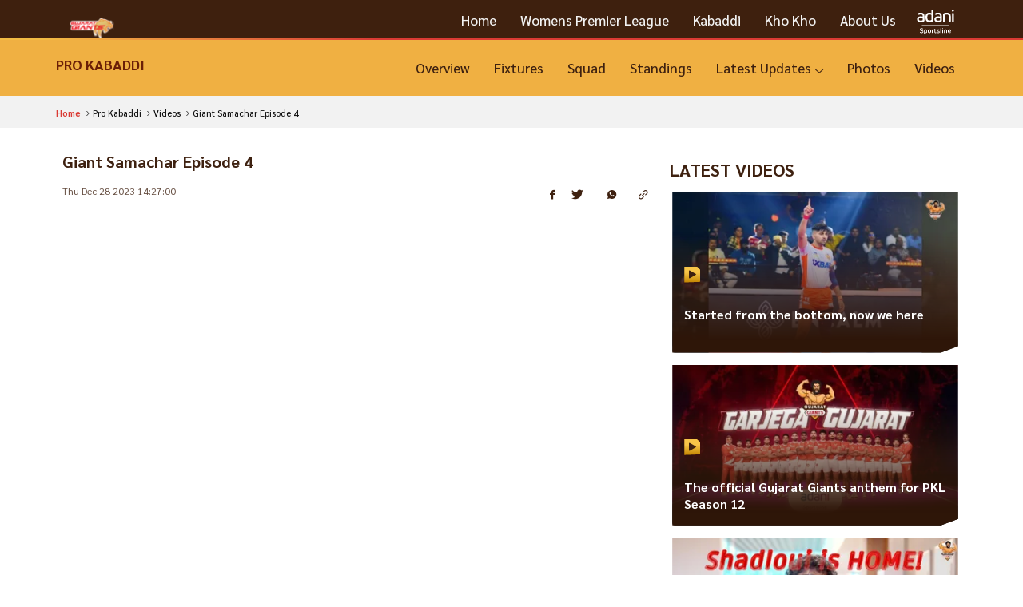

--- FILE ---
content_type: text/html; charset=utf-8
request_url: https://www.gujaratgiants.com/pro-kabaddi/videos/giant-samachar-episode-4
body_size: 40750
content:
<!doctype html><html data-n-head-ssr lang="en" data-n-head="%7B%22lang%22:%7B%22ssr%22:%22en%22%7D%7D"><head ><meta data-n-head="ssr" charset="utf-8"><meta data-n-head="ssr" http-equiv="x-ua-compatible" content="ie=edge"><meta data-n-head="ssr" name="viewport" content="width=device-width, initial-scale=1,maximum-scale=1"><meta data-n-head="ssr" name="msapplication-TileColor" content="#da532c"><meta data-n-head="ssr" name="msapplication-config" content="/static-assets/favicons/browserconfig.xml"><meta data-n-head="ssr" name="theme-color" content="#ffffff"><meta data-n-head="ssr" property="fb:pages" content=""><meta data-n-head="ssr" property="fb:app_id" content=""><meta data-n-head="ssr" name="description" content="null"><meta data-n-head="ssr" property="og:site_name" content="Gujarat Giants"><meta data-n-head="ssr" name="twitter:card" content="summary_large_image"><meta data-n-head="ssr" name="twitter:title" content="Giant Samachar Episode 4"><meta data-n-head="ssr" name="twitter:description" content="null"><meta data-n-head="ssr" name="twitter:url" content="https://www.gujaratgiants.com/pro-kabaddi/videos/giant-samachar-episode-4"><meta data-n-head="ssr" name="twitter:image" content="https://www.gujaratgiants.com/static-assets/waf-images/60/3a/84/16-9/yCUgSnti9p.png"><meta data-n-head="ssr" property="og:type" content="website"><meta data-n-head="ssr" property="og:title" content="Giant Samachar Episode 4"><meta data-n-head="ssr" property="og:description" content="null"><meta data-n-head="ssr" property="og:url" content="https://www.gujaratgiants.com/pro-kabaddi/videos/giant-samachar-episode-4"><meta data-n-head="ssr" property="og:image:alt" content="null"><meta data-n-head="ssr" property="og:image:width" content="1200px"><meta data-n-head="ssr" property="og:image:height" content="1200px"><meta data-n-head="ssr" property="og:image" content="https://www.gujaratgiants.com/static-assets/waf-images/60/3a/84/16-9/yCUgSnti9p.png"><meta data-n-head="ssr" property="og:image:secure_url" content="https://www.gujaratgiants.com/static-assets/waf-images/60/3a/84/16-9/yCUgSnti9p.png"><meta data-n-head="ssr" rel="amphtml" href="https://www.gujaratgiants.com/amp/pro-kabaddi/videos/giant-samachar-episode-4"><meta data-n-head="ssr" property="article:published_time" content="2023-12-28T14:27:00+00:00"><meta data-n-head="ssr" property="article:modified_time" content="2024-04-27T08:47:55+00:00"><title>Giant Samachar Episode 4</title><link data-n-head="ssr" rel="preconnect" href="//www.googletagmanager.com"><link data-n-head="ssr" rel="preconnect" href="//cdnjs.cloudflare.com"><link data-n-head="ssr" rel="preconnect" href="//connect.facebook.net"><link data-n-head="ssr" rel="dns-prefetch" href="//www.gstatic.com"><link data-n-head="ssr" rel="dns-prefetch" href="//www.googletagservices.com"><link data-n-head="ssr" rel="dns-prefetch" href="//cdnjs.cloudflare.com"><link data-n-head="ssr" rel="dns-prefetch" href="//asia.adform.net"><link data-n-head="ssr" rel="dns-prefetch" href="//s2.adform.net"><link data-n-head="ssr" rel="dns-prefetch" href="//appleid.cdn-apple.com"><link data-n-head="ssr" rel="dns-prefetch" href="//connect.facebook.net"><link data-n-head="ssr" rel="dns-prefetch" href="//www.facebook.com"><link data-n-head="ssr" rel="dns-prefetch" href="//staticxx.facebook.com"><link data-n-head="ssr" rel="dns-prefetch" href="//fonts.gstatic.com"><link data-n-head="ssr" rel="dns-prefetch" href="//fonts.googleapis.com"><link data-n-head="ssr" rel="dns-prefetch" href="//tpc.googlesyndication.com"><link data-n-head="ssr" rel="dns-prefetch" href="//www.google-analytics.com"><link data-n-head="ssr" rel="dns-prefetch" href="//securepubads.g.doubleclick.net"><link data-n-head="ssr" rel="dns-prefetch" href="//sc-static.net"><link data-n-head="ssr" rel="dns-prefetch" href="//platform.twitter.com"><link data-n-head="ssr" rel="dns-prefetch" href="//platform.instagram.com"><link data-n-head="ssr" rel="dns-prefetch" href="//www.instagram.com"><link data-n-head="ssr" rel="apple-touch-icon" sizes="180x180" href="/static-assets/favicons/apple-touch-icon.png?v=2.83"><link data-n-head="ssr" rel="icon" type="image/png" sizes="32x32" href="/static-assets/favicons/favicon-32x32.png?v=2.83"><link data-n-head="ssr" rel="icon" type="image/png" sizes="16x16" href="/static-assets/favicons/favicon-16x16.png?v=2.83"><link data-n-head="ssr" rel="mask-icon" href="/static-assets/favicons/safari-pinned-tab.svg?v=2.83" color="#280f0f"><link data-n-head="ssr" rel="shortcut icon" href="/static-assets/favicons/favicon.ico?v=2.83"><link data-n-head="ssr" rel="canonical" href="https://www.gujaratgiants.com/pro-kabaddi/videos/giant-samachar-episode-4"><style data-n-head="ssr" type="text/css">:root{--primary-color: #DA3832;--primary-color-rgb: 218, 56, 50;--secondary-color: #3E200E;--secondary-color-rgb: 62, 32, 14;--tertiary-color: #6b1f07;--tertiary-color-rgb: 218, 56, 50;--fourth-color: #2e1608;--fourth-color-rgb: 46, 22, 8;--accent-color: #F0B042;--accent-color-rgb: 240, 176, 66;--text-color: #0E0E0E;--text-color-rgb: 14, 14, 14;--pro-kabaddi-gradient: #ED1C24;--pro-kabaddi-gradient-rgb: 237, 28, 36;--legend-cricket-dark-gradient: #FF161F;--legend-cricket-dark-gradient-rgb: 255, 22, 31;--legend-cricket-light-gradient: #FFAE00;--legend-cricket-light-gradient-rgb: 255, 174, 0;--ukk-dark-gradient: #E8AC30;--ukk-dark-gradient-rgb: 232, 172, 48;--ukk-light-gradient: #3D220F;--ukk-light-gradient-rgb: 61, 34, 15;--polo-light-gradient: #D6BB7F;--polo-light-gradient-rgb: 214, 187, 127;--polo-dark-gradient: #907029;--polo-dark-gradient-rgb: 114, 112, 41;--kabaddi-primary-color: #f3bc44;--kabaddi-primary-color-rgb: 243, 188, 68;--kabaddi-secondary-color: #3e2110;--kabaddi-secondary-color-rgb: 62, 33, 16;--kabaddi-accent-color: #da3b34;--kabaddi-accent-color-rgb: 218, 59, 52;--kabaddi-header-bg: #6b200e;--kabaddi-header-bg-rgb: rgb(107, 32, 14);--kabaddi-light-gradient: #f7c548;--kabaddi-light-gradient-rgb: rgb(247, 197, 72);--kabaddi-dark-gradient: #c28500;--kabaddi-dark-gradient-rgb: rgb(194, 133, 0);--match-center-team: #3E2112;--match-center-team-rgb: 62, 33, 18;--match-center-runs: #892C16;--match-center-runs-rgb: 137, 44, 22;--match-center-label: #8A4826;--match-center-label-rgb: 138, 72, 38;--match-center-balls: #E30613;--match-center-balls-rgb: 227, 6, 19;--match-center-extra-run: #f3bc44;--match-center-extra-run-rgb: 243, 188, 68;--match-center-scorecard-img: #EEEEEE;--match-center-scorecard-img-rgb: 238, 238, 238;--color-link: #0053b3;--color-link-rgb: 0, 83, 179;--live-color: #0ac707;--recent-color: #da3b34;--upcoming-color: #f6f3f3;--win-color: #238a46;--lost-color: #ea0a2a;--draw-color: #ffffff;--black-color: #0e0e0e;--black-color-rgb: 0, 2, 13;--white-color: #ffffff;--white-color-rgb: 255, 255, 255;--grey-color: #e0e0e0;--grey-color-rgb: 224, 224, 224;--light-grey-color: #f2f2f2;--light-grey-color-rgb: 242, 242, 242;--dark-grey-color: #d3d3d3;--dark-grey-color-rgb: 211, 211, 211;--shimmer-light-color: #dedede;--shimmer-light-color-rgb: 222, 222, 222;--shimmer-dark-color: #aaaaaa;--shimmer-dark-color-rgb: 170, 170, 170;--body-text-color: #3e2110;--body-text-color-rgb: 0, 50, 122;--input-bg-color: #12264f0d;--input-bg-color-rgb: 18, 38, 79;--facebook-color: #3a589b;--twitter-color: #55acee;--whatsapp-color: #25d366;--instagram-color: #e1306c;--youtube-color: #ff0000;--copylink-color: #034ea2;--gmail-color: #d2091b;--copylink-color: #26324d;--primary-header-height: 5rem;--microsite-primary-header-height: 5rem;--secondary-header-height: 5rem;--social-link-height: 4rem;--footer-bottom-height: 8.5rem;--footer-middle-height: 8.5rem;--main-footer-height: 17rem;--scorestrip-height: 9rem;--breadcrumb-height: 4rem;--waf-head-height: 6rem;--filter-height: 3.5rem;--main-header-height: calc(var(--primary-header-height) + var(--secondary-header-height));--featured-article-title-height: 6.2rem;--featured-article-title-size: 1.6rem;--featured-article-desc-height: 3.2rem;--featured-article-desc-size: 1.2rem;--listing-article-title-height: 4.4rem;--listing-article-title-size: 1.6rem;--logo-width: 4rem;--logo-height: 5rem;--standing-width: 40.5rem;--full-space: 1.5rem;--full-space-negative: calc(var(--full-space) * -1);--half-space: 0.75rem;--half-space-negative: calc(var(--half-space) * -1);--quarter-space: calc(var(--full-space) / 4);--quarter-space-negative: calc(var(var(--quarter-space)) * -1);--three-fourth-space: calc(var(--half-space) + var(--quarter-space));--three-fourth-space-negative: calc((var(--half-space) + var(--quarter-space)) * -1);--one-and-quarter-space: calc(var(--full-space) + var(--quarter-space));--full-radius: 0.8rem;--half-radius: 0.4rem;--logo-z: 10;--header-z: 10;--site-nav-z: 10;--scroll-top-z: 8;--secondary-menu: 9;--content-z: 2;--pattern-bg-z: -2;--pattern-z: -1;--match-btn: 1;--accordion-z: 9;--select-box-z: 8;--standing-head-z: 10;--head-bg-z: -2;--head-pattern-z: -1;--dropdown-z: 1;--gradient-z: 1;--standing-z: 1;--item-type-z: 1;--zindex-modal: 9;--z-index1: 1;--z-index9: 9;--z-index10: 10;--ratio-1by1: 1;--ratio-4by3: 0.75;--ratio-16by9: 0.5625;--ratio-2by3: 1.5;--ratio-9by16: 1.77778;--base-font-size: 62.5%;--container-max-width: 100%;--content-width: var(--window-inner-width);--vh: 1vh;--vw: 1vw;--window-inner-height: calc(var(--vh, 1vh) * 100);--window-inner-width: calc(var(--vw, 1vw) * 100)}@media(min-width: 768px){:root{--container-max-width: 72rem;--primary-header-height: 7.5rem;--logo-width: 13.0rem;--logo-height: 13.0rem;--footer-bottom-height: 7rem;--footer-middle-height: 4rem;--main-footer-height: 9rem;--secondary-header-height: 7rem;--waf-head-height: 8rem}}@media(min-width: 992px){:root{--container-max-width: 96rem}}@media(min-width: 1200px){:root{--container-max-width: 114rem}}@media(min-width: 1600px){:root{--container-max-width: 140rem}}@font-face{font-family:"Sarabun-Regular";src:url("/static-assets/build/fonts/Sarabun-Regular.eot");src:url("/static-assets/build/fonts/Sarabun-Regular.eot?#iefix") format("embedded-opentype"),url("/static-assets/build/fonts/Sarabun-Regular.woff2") format("woff2"),url("/static-assets/build/fonts/Sarabun-Regular.woff") format("woff"),url("/static-assets/build/fonts/Sarabun-Regular.ttf") format("truetype"),url("/static-assets/build/fonts/Sarabun-Regular.svg#Sarabun-Regular") format("svg");font-weight:normal;font-style:normal;font-display:swap}@font-face{font-family:"Sarabun-Medium";src:url("/static-assets/build/fonts/Sarabun-Medium.eot");src:url("/static-assets/build/fonts/Sarabun-Medium.eot?#iefix") format("embedded-opentype"),url("/static-assets/build/fonts/Sarabun-Medium.woff2") format("woff2"),url("/static-assets/build/fonts/Sarabun-Medium.woff") format("woff"),url("/static-assets/build/fonts/Sarabun-Medium.ttf") format("truetype"),url("/static-assets/build/fonts/Sarabun-Medium.svg#Sarabun-Medium") format("svg");font-weight:500;font-style:normal;font-display:swap}@font-face{font-family:"Sarabun-Bold";src:url("/static-assets/build/fonts/Sarabun-Bold.eot");src:url("/static-assets/build/fonts/Sarabun-Bold.eot?#iefix") format("embedded-opentype"),url("/static-assets/build/fonts/Sarabun-Bold.woff2") format("woff2"),url("/static-assets/build/fonts/Sarabun-Bold.woff") format("woff"),url("/static-assets/build/fonts/Sarabun-Bold.ttf") format("truetype"),url("/static-assets/build/fonts/Sarabun-Bold.svg#Sarabun-Bold") format("svg");font-weight:bold;font-style:normal;font-display:swap}@font-face{font-family:"waf-font-icon";src:url("/static-assets/build/fonts/waf-font-icon.eot?v=81061505");src:url("/static-assets/build/fonts/waf-font-icon.eot?v=81061505#iefix") format("embedded-opentype"),url("/static-assets/build/fonts/waf-font-icon.woff2?v=81061505") format("woff2"),url("/static-assets/build/fonts/waf-font-icon.woff?v=81061505") format("woff"),url("/static-assets/build/fonts/waf-font-icon.ttf?v=81061505") format("truetype"),url("/static-assets/build/fonts/waf-font-icon.svg?v=81061505#waf-font-icon") format("svg");font-weight:normal;font-style:normal;font-display:swap}[class^=icon-]{font-size:0;font-style:normal;color:var(--white-color)}[class*=icon-]:before{font-family:"waf-font-icon";font-size:1.2rem;font-style:normal;font-weight:normal;speak:never;font-variant:normal;text-transform:none;-webkit-font-smoothing:antialiased;-moz-osx-font-smoothing:grayscale}.icon-video-unfill:before{content:""}.icon-search:before{content:""}.icon-reset:before{content:""}.icon-left-arow:before{content:""}.icon-right-arrow:before{content:""}.icon-close:before{content:""}.icon-twitter:before,.icon-b-twitter:before{content:""}.icon-youtube:before,.icon-b-youtube:before{content:""}.icon-facebook:before,.icon-b-facebook:before{content:""}.icon-instagram:before,.icon-b-instagram:before{content:""}.icon-whatsapp:before,.icon-b-whatsapp:before{content:""}.icon-copylink:before,.icon-b-copylink:before{content:""}.icon-news:before{content:""}.icon-photo:before{content:""}.icon-play-store:before{content:""}.icon-polo:before{content:""}.icon-pro-kabaddi:before{content:""}.icon-video:before{content:""}.icon-arrow_down:before{content:""}.icon-arrow_l:before{content:""}.icon-arrow_r:before{content:""}.icon-arrow_up:before{content:""}.icon-boxing:before{content:""}.icon-home:before{content:""}.icon-legends-league:before{content:""}.icon-photo_2:before{content:""}.icon-batting:before{content:""}.icon-bowing:before{content:""}.icon-wicket-keeper:before{content:""}.wpl-page .footer-top .client-logo .client-img,.wpl-page .footer-top .principal-partner .client-logo .client-img,.wpl-page .footer-top .associate-partner .client-logo .client-img{width:100%}.hide-sponsors .footer-top-section{display:none}.container,.container-fluid,.container-xl,.container-lg,.container-md,.container-sm{width:100%;padding-right:var(--half-space);padding-left:var(--half-space);margin-right:auto;margin-left:auto}.row{flex-wrap:wrap;margin-right:var(--half-space-negative);margin-left:var(--half-space-negative);display:-moz-box;display:-ms-flexbox;display:-webkit-flex;display:flex}.col-xl,.col-xl-auto,.col-xl-12,.col-xl-11,.col-xl-10,.col-xl-9,.col-xl-8,.col-xl-7,.col-xl-6,.col-xl-5,.col-xl-4,.col-xl-3,.col-xl-2,.col-xl-1,.col-lg,.col-lg-auto,.col-lg-12,.col-lg-11,.col-lg-10,.col-lg-9,.col-lg-8,.col-lg-7,.col-lg-6,.col-lg-5,.col-lg-4,.col-lg-3,.col-lg-2,.col-lg-1,.col-md,.col-md-auto,.col-md-12,.col-md-11,.col-md-10,.col-md-9,.col-md-8,.col-md-7,.col-md-6,.col-md-5,.col-md-4,.col-md-3,.col-md-2,.col-md-1,.col-sm,.col-sm-auto,.col-sm-12,.col-sm-11,.col-sm-10,.col-sm-9,.col-sm-8,.col-sm-7,.col-sm-6,.col-sm-5,.col-sm-4,.col-sm-3,.col-sm-2,.col-sm-1,.col,.col-auto,.col-12,.col-11,.col-10,.col-9,.col-8,.col-7,.col-6,.col-5,.col-4,.col-3,.col-2,.col-1{position:relative;width:100%;padding-right:var(--half-space);padding-left:var(--half-space)}.embed-responsive{position:relative;display:block;width:100%;padding:0;overflow:hidden}.embed-responsive .embed-responsive-item,.embed-responsive iframe,.embed-responsive embed,.embed-responsive object,.embed-responsive video{position:absolute;top:0;bottom:0;left:0;width:100%;height:100%;border:0}.embed-responsive::before{display:block;content:""}.embed-responsive.embed-responsive-4by3::before{padding-top:75%}.embed-responsive.embed-responsive-16by9::before{padding-top:56.25%}.embed-responsive.embed-responsive-1by1::before{padding-top:100%}.embed-responsive.embed-responsive-2by3::before{padding-top:150%}.embed-responsive.embed-responsive-9by16::before{padding-top:177.7777777778%}.embed-responsive.embed-responsive-21by9::before{padding-top:42.8571428571%}.embed-responsive.embed-responsive-18by9::before{padding-top:50%}.embed-responsive.embed-responsive-18by6::before{padding-top:33.3333333333%}.embed-responsive.embed-responsive-6by4::before{padding-top:66.6666666667%}.table-responsive{display:block;width:100%;overflow-x:auto;-webkit-overflow-scrolling:touch}@media(min-width: 576px){.container-sm,.container{max-width:var(--container-max-width)}}@media(min-width: 768px){.container-md,.container-sm,.container{max-width:var(--container-max-width)}.col-md-1{flex:0 0 8.33333333%;max-width:8.33333333%}.col-md-2{flex:0 0 16.66666667%;max-width:16.66666667%}.col-md-3{flex:0 0 25%;max-width:25%}.col-md-4{flex:0 0 33.33333333%;max-width:33.33333333%}.col-md-5{flex:0 0 41.66666667%;max-width:41.66666667%}.col-md-6{flex:0 0 50%;max-width:50%}.col-md-7{flex:0 0 58.33333333%;max-width:58.33333333%}.col-md-8{flex:0 0 66.66666667%;max-width:66.66666667%}.col-md-9{flex:0 0 75%;max-width:75%}.col-md-10{flex:0 0 83.33333333%;max-width:83.33333333%}.col-md-11{flex:0 0 91.66666667%;max-width:91.66666667%}.col-md-12{flex:0 0 100%;max-width:100%}}@media(min-width: 1200px){.container-lg,.container-md,.container-sm,.container{max-width:var(--container-max-width)}.col-lg-1{flex:0 0 8.33333333%;max-width:8.33333333%}.col-lg-2{flex:0 0 16.66666667%;max-width:16.66666667%}.col-lg-3{flex:0 0 25%;max-width:25%}.col-lg-4{flex:0 0 33.33333333%;max-width:33.33333333%}.col-lg-5{flex:0 0 41.66666667%;max-width:41.66666667%}.col-lg-6{flex:0 0 50%;max-width:50%}.col-lg-7{flex:0 0 58.33333333%;max-width:58.33333333%}.col-lg-8{flex:0 0 66.66666667%;max-width:66.66666667%}.col-lg-9{flex:0 0 75%;max-width:75%}.col-lg-10{flex:0 0 83.33333333%;max-width:83.33333333%}.col-lg-11{flex:0 0 91.66666667%;max-width:91.66666667%}.col-lg-12{flex:0 0 100%;max-width:100%}}@media(min-width: 1600px){.container-xl,.container-lg,.container-md,.container-sm,.container{max-width:var(--container-max-width)}.col-xl-1{flex:0 0 8.33333333%;max-width:8.33333333%}.col-xl-2{flex:0 0 16.66666667%;max-width:16.66666667%}.col-xl-3{flex:0 0 25%;max-width:25%}.col-xl-4{flex:0 0 33.33333333%;max-width:33.33333333%}.col-xl-5{flex:0 0 41.66666667%;max-width:41.66666667%}.col-xl-6{flex:0 0 50%;max-width:50%}.col-xl-7{flex:0 0 58.33333333%;max-width:58.33333333%}.col-xl-8{flex:0 0 66.66666667%;max-width:66.66666667%}.col-xl-9{flex:0 0 75%;max-width:75%}.col-xl-10{flex:0 0 83.33333333%;max-width:83.33333333%}.col-xl-11{flex:0 0 91.66666667%;max-width:91.66666667%}.col-xl-12{flex:0 0 100%;max-width:100%}}*{margin:0;padding:0;box-sizing:border-box}html{font-size:var(--base-font-size);scroll-behavior:smooth}body,div,span,applet,object,iframe,p,blockquote,pre,a,abbr,acronym,address,cite,code,del,dfn,em,img,ins,kbd,q,s,samp,strike,strong,tt,var,b,u,i,center,dl,dt,dd,ol,ul,li,fieldset,form,legend,table,caption,tbody,tfoot,thead,tr,th,td,article,aside,canvas,details,embed,figure,figcaption,footer,header,hgroup,menu,nav,output,ruby,section,summary,time,mark,audio,video{font-size:1.4rem}figure{margin:0}small,label{font-size:1.2rem}big{font-size:1.6rem}sub,sup{font-size:1rem}h1{font-size:2.8rem}h2{font-size:2.4rem}h3{font-size:2rem}h4{font-size:1.8rem}h5{font-size:1.6rem}h6{font-size:1.4rem}h1,h2,h3,h4,h5,h6{margin:var(--half-space) 0}body{margin:0;font-family:"Sarabun-Regular",sans-serif,-apple-system,BlinkMacSystemFont,"Segoe UI",Roboto,"Helvetica Neue",Arial,"Noto Sans","Liberation Sans",sans-serif,"Apple Color Emoji","Segoe UI Emoji","Segoe UI Symbol","Noto Color Emoji";background-color:var(--page-background-color);font-weight:normal;color:var(--body-text-color)}a{color:var(--tertiary-color);text-decoration:none}a:hover{text-decoration:none}ul,ol,dl,dd{list-style:disc;margin:0;padding:0}button{border:none;cursor:pointer;background-color:rgba(0,0,0,0)}button:focus{outline:none}input:focus-within{outline:none}@media screen and (min-width: 768px){h1{font-size:3rem}h2{font-size:2.6rem}h3{font-size:2.4rem}h4{font-size:2rem}h5{font-size:1.8rem}h6{font-size:1.6rem}}html.no-scroll,html.no-scroll body{width:100%;height:var(--window-inner-height);touch-action:none;-ms-scroll-chaining:none;overscroll-behavior:none;-webkit-overflow-scrolling:auto;overflow:hidden}[v-cloak]{visibility:hidden}ul{list-style:none}.grecaptcha-badge{visibility:hidden}.waf-row{clear:both;position:relative}.waf-row::before,.waf-row::after{clear:both;content:"";display:table}.img-box{background-color:var(--shimmer-light-color);border-radius:var(--full-radius);overflow:hidden}.img-box img{height:auto;width:100%}img{height:auto;width:100%;image-rendering:-webkit-optimize-contrast}.img-4by3 .img-box,.img-16by9 .img-box,.img-1by1 .img-box,.img-2by3 .img-box,.img-9by16 .img-box,.img-21by9 .img-box,.img-18by9 .img-box,.img-18by6 .img-box,.img-6by4 .img-box{position:relative}.img-4by3 .img-box img,.img-16by9 .img-box img,.img-1by1 .img-box img,.img-2by3 .img-box img,.img-9by16 .img-box img,.img-21by9 .img-box img,.img-18by9 .img-box img,.img-18by6 .img-box img,.img-6by4 .img-box img{width:100%;height:100%;position:absolute;top:0;left:0}.img-4by3 .img-box img[alt],.img-16by9 .img-box img[alt],.img-1by1 .img-box img[alt],.img-2by3 .img-box img[alt],.img-9by16 .img-box img[alt],.img-21by9 .img-box img[alt],.img-18by9 .img-box img[alt],.img-18by6 .img-box img[alt],.img-6by4 .img-box img[alt]{font-size:1.2rem;color:rgba(var(--body-text-color), 0.7)}.img-18by6 .img-box{padding-bottom:33.33%}.img-21by9 .img-box{padding-bottom:42.85%}.img-18by9 .img-box{padding-bottom:50%}.img-16by9 .img-box{padding-bottom:56.25%}.img-6by4 .img-box{padding-bottom:66.66%}.img-4by3 .img-box{padding-bottom:75%}.img-9by16 .img-box{padding-bottom:177.77778%}.img-2by3 .img-box{padding-bottom:150%}.img-1by1 .img-box{padding-bottom:100%}.waf-row{clear:both;position:relative}.waf-row:before,.waf-row:after{clear:both;content:"";display:table}.waf-component{position:relative;display:block;padding:var(--full-space);margin:var(--half-space) 0}.web{display:none}.mob{display:block}.swiper{overflow:hidden}.flex20,.flex25,.flex30,.flex33,.flex40,.flex50,.flex60,.flex70,.flex80,.flex100{flex-basis:100%;width:100%}.title{text-transform:capitalize}.head-wrap .title{text-transform:uppercase}.body-wrap{min-height:calc(var(--window-inner-height) - (var(--microsite-primary-header-height) + var(--secondary-header-height) + var(--footer-bottom-height) + var(--footer-middle-height) + var(--breadcrumb-height)))}.main-wrap{padding-top:var(--primary-header-height)}.scroll-top{display:none;position:fixed;right:2rem;bottom:calc(2*var(--full-space) + var(--footer-bottom-height));transition:1s;z-index:var(--z-index8)}.scroll-top.active{display:block}.scroll-top .btn-top-scroll{width:4rem;height:4rem;position:relative;background-color:var(--kabaddi-primary-color);clip-path:polygon(0% 0%, 100% 0, 100% 80%, 80% 100%, 0% 100%);-webkit-border-radius:0;-moz-border-radius:0;-ms-border-radius:0;border-radius:0;overflow:hidden;display:-moz-box;display:-ms-flexbox;display:-webkit-flex;display:flex;-webkit-justify-content:center;-moz-justify-content:center;-ms-justify-content:center;justify-content:center;-ms-flex-pack:center;-webkit-align-items:center;-moz-align-items:center;-ms-align-items:center;align-items:center}.scroll-top .btn-top-scroll::after{content:"";font:1rem/1 "waf-font-icon";color:var(--kabaddi-secondary-color);font-weight:700;position:absolute;top:50%;left:50%;-webkit-transform:translate(-50%, -50%);-moz-transform:translate(-50%, -50%);-ms-transform:translate(-50%, -50%);transform:translate(-50%, -50%)}.match-time .graph-box{width:3.4rem;height:3.4rem;margin:0 auto;border-radius:50%}.match-time .graph-box svg{width:100%;height:100%;overflow:visible}.match-time .graph-box .circle-inner{stroke:var(--grey-color);stroke-width:1;fill:var(--white-color)}.match-time .graph-box .circle-outer{animation:circle-chart-fill 2s reverse;transform:rotate(-90deg);transform-origin:center;stroke-linecap:round;stroke:var(--kabaddi-secondary-color);stroke-width:2}.waf-ad{margin:0 var(--half-space-negative)}.waf-ad .waf-ad-wrapper{max-width:var(--container-max-width);height:10rem;margin:0 auto;background:var(--light-grey-color)}.waf-select-box{position:relative}.waf-select-box .selected-title{border:.15rem solid var(--kabaddi-secondary-color);width:100%;height:3.988rem;padding:0 var(--full-space);position:relative;display:-moz-box;display:-ms-flexbox;display:-webkit-flex;display:flex;-webkit-justify-content:space-between;-moz-justify-content:space-between;-ms-justify-content:space-between;justify-content:space-between;-ms-flex-pack:space-between;-webkit-align-items:center;-moz-align-items:center;-ms-align-items:center;align-items:center}.waf-select-box .selected-title::after{content:"";font:1.2rem/1 "waf-font-icon";color:var(--kabaddi-accent-color);margin-left:var(--half-space);-moz-transition:500ms ease-in-out;-o-transition:500ms ease-in-out;-webkit-transition:500ms ease-in-out;transition:500ms ease-in-out}.waf-select-box .selected-title[aria-expanded=true]~.select-box-wrap{display:block}.waf-select-box .selected-title[aria-expanded=true]::after{-webkit-transform:rotate(180deg);-moz-transform:rotate(180deg);-ms-transform:rotate(180deg);transform:rotate(180deg)}.waf-select-box .select-box-wrap{display:none;width:100%;z-index:var(--z-index10);position:absolute;top:3.988rem;right:0}.waf-select-box .select-list{background-color:var(--light-grey-color);-webkit-border-radius:0 0 var(--half-radius) var(--half-radius);-moz-border-radius:0 0 var(--half-radius) var(--half-radius);-ms-border-radius:0 0 var(--half-radius) var(--half-radius);border-radius:0 0 var(--half-radius) var(--half-radius);overflow:hidden;display:-moz-box;display:-ms-flexbox;display:-webkit-flex;display:flex;-webkit-flex-direction:column;-moz-flex-direction:column;-ms-flex-direction:column;flex-direction:column}.waf-select-box .list-item{padding:1rem;color:var(--kabaddi-secondary-color);position:relative}.waf-select-box .list-item::after{content:"";width:90%;height:.1rem;background-color:rgba(var(--kabaddi-secondary-color-rgb), 0.2);bottom:0;position:absolute;left:50%;-webkit-transform:translateX(-50%);-moz-transform:translateX(-50%);-ms-transform:translateX(-50%);transform:translateX(-50%)}.waf-select-box .dropdown-close{display:none}.waf-select-box .btn-text{color:var(--tertiary-color);font:1.4rem/1.4 "Sarabun-Bold",sans-serif;text-transform:capitalize}.home .waf-breadcrumb{display:none}.shape{margin:0}.shape .waf-head{position:relative;margin:0;height:var(--waf-head-height);display:-moz-box;display:-ms-flexbox;display:-webkit-flex;display:flex;-webkit-align-items:center;-moz-align-items:center;-ms-align-items:center;align-items:center}.shape .waf-head .title{color:var(--white-color)}.shape .waf-head .head-wrap{height:100%;align-items:center}.shape .waf-head::before{content:"";background:url("/static-assets/images/cssimages/head-bg-mob.png?v=3.01") no-repeat;position:absolute;width:var(--window-inner-width);height:calc(100% + 4rem);background-size:100% 100%;top:-4rem;pointer-events:none;left:calc((var(--window-inner-width) - var(--container-max-width))/2*-1)}.shape .waf-head::after{content:"";background:var(--kabaddi-header-bg);height:100%;position:absolute;top:0;left:calc((var(--window-inner-width) - var(--container-max-width))/2*-1);width:var(--window-inner-width);z-index:-1;pointer-events:none}.breadcrumb-wrap{position:relative;z-index:var(--z-index1)}.waf-breadcrumb{padding:0 var(--half-space);margin:0;color:var(--kabaddi-secondary-color);background:var(--light-grey-color);display:-moz-box;display:-ms-flexbox;display:-webkit-flex;display:flex;-webkit-align-items:center;-moz-align-items:center;-ms-align-items:center;align-items:center}.waf-breadcrumb .breadcrumb{min-height:var(--breadcrumb-height);flex-wrap:wrap;padding:.5rem 0;display:-moz-box;display:-ms-flexbox;display:-webkit-flex;display:flex;-webkit-align-items:center;-moz-align-items:center;-ms-align-items:center;align-items:center}.waf-breadcrumb .breadcrumb-item{list-style:none;position:relative}.waf-breadcrumb .breadcrumb-item span{font:1.1rem/1 "Sarabun-Medium",sans-serif;color:--black-color}.waf-breadcrumb .breadcrumb-item>span{color:--black-color}.waf-breadcrumb .breadcrumb-item:first-child a span{color:var(--kabaddi-accent-color);font-family:"Sarabun-Bold",sans-serif}.waf-breadcrumb .breadcrumb-item:last-child{word-break:break-all}.waf-breadcrumb .breadcrumb-item:not(:last-child){padding-right:var(--full-space);position:relative}.waf-breadcrumb .breadcrumb-item:not(:last-child)::after{content:"";font:.6rem/1.2 "waf-font-icon";right:.4rem;color:var(--black-color);position:absolute;top:45%}.social-items{display:-moz-box;display:-ms-flexbox;display:-webkit-flex;display:flex;-webkit-align-items:center;-moz-align-items:center;-ms-align-items:center;align-items:center}.social-icon{color:var(--white-color);display:-moz-box;display:-ms-flexbox;display:-webkit-flex;display:flex}.social-icon::before{font-size:1.8rem;color:var(--white-color)}.social-icon:not(:last-child){margin-right:var(--full-space)}.social-icon .icon{font-size:0}.page-not-found .waf-breadcrumb{display:none}.filter-section{height:var(--filter-height);background:var(--light-grey-color);margin:var(--full-space) 0;-webkit-border-radius:.5rem;-moz-border-radius:.5rem;-ms-border-radius:.5rem;border-radius:.5rem;overflow:unset;display:-moz-box;display:-ms-flexbox;display:-webkit-flex;display:flex;-webkit-justify-content:space-between;-moz-justify-content:space-between;-ms-justify-content:space-between;justify-content:space-between;-ms-flex-pack:space-between;-webkit-align-items:center;-moz-align-items:center;-ms-align-items:center;align-items:center}.filter-section .filter-wrap{width:calc(100% - 6rem);height:100%;display:-moz-box;display:-ms-flexbox;display:-webkit-flex;display:flex;-webkit-align-items:center;-moz-align-items:center;-ms-align-items:center;align-items:center}.filter-section .filter-wrap .selected-title{padding:0 var(--half-space)}.filter-section .filter-wrap .selected-title::after{display:none}.filter-section .filter-wrap .waf-select-box{height:100%;width:20rem}.filter-section .filter-actions{display:-moz-box;display:-ms-flexbox;display:-webkit-flex;display:flex}.filter-section .filter-actions .btn{position:relative}.filter-section .filter-actions .btn:not(:last-child)::after{content:"";background:rgb(var(--black-color-rgb), 0.7);height:100%;width:.1rem;position:absolute;right:-1rem}.filter-section .filter-head .title{margin:0;font:1.4rem/1 "Sarabun-Bold",sans-serif;color:var(--kabaddi-secondary-color)}.filter-section .dropdown-close{display:none}.filter-section .selected-title{position:relative;cursor:pointer;padding:1rem 4rem 1rem var(--full-space);text-overflow:ellipsis;overflow:hidden;white-space:nowrap;width:100%;height:100%;font-family:"Sarabun-Bold",sans-serif;border:unset;display:-moz-box;display:-ms-flexbox;display:-webkit-flex;display:flex;-webkit-flex-direction:column;-moz-flex-direction:column;-ms-flex-direction:column;flex-direction:column;-webkit-justify-content:center;-moz-justify-content:center;-ms-justify-content:center;justify-content:center;-ms-flex-pack:center;-webkit-align-items:flex-start;-moz-align-items:flex-start;-ms-align-items:flex-start;align-items:flex-start}.filter-section .selected-title .sub-title,.filter-section .selected-title .title{margin:0;font-size:1.4rem;line-height:1.2;color:var(--kabaddi-secondary-color)}.filter-section .selected-title .sub-title{font:1rem/1.2 "Sarabun-Regular",sans-serif;color:rgb(var(--black-color-rgb), 0.5)}.filter-section .selected-title::after{content:"";font:.8rem/1 "waf-font-icon";color:var(--kabaddi-secondary-color);position:absolute;right:1.5rem}.filter-section .select-box-wrap{text-align:center;background-color:var(--light-grey-color);left:0;right:0;margin:0 auto;padding:5rem 0 .1rem 0;position:fixed;display:none;z-index:var(--select-box-z);bottom:0;padding:0;-webkit-transform:translate(0, 100%);-moz-transform:translate(0, 100%);-ms-transform:translate(0, 100%);-o-transform:translate(0, 100%);transform:translate(0, 100%);-moz-transition:.3s all;-o-transition:.3s all;-webkit-transition:.3s all;transition:.3s all;-webkit-border-radius:0 0 var(--half-radius) var(--half-radius);-moz-border-radius:0 0 var(--half-radius) var(--half-radius);-ms-border-radius:0 0 var(--half-radius) var(--half-radius);border-radius:0 0 var(--half-radius) var(--half-radius);overflow:hidden;-webkit-box-shadow:0 0 .5rem .2rem rgba(var(--black-color-rgb), 0.15);-moz-box-shadow:0 0 .5rem .2rem rgba(var(--black-color-rgb), 0.15);box-shadow:0 0 .5rem .2rem rgba(var(--black-color-rgb), 0.15)}.filter-section .select-list{padding:0 var(--half-space);overflow:auto;max-height:30rem;overflow-x:hidden}.filter-section .select-list .list-item{color:var(--kabaddi-secondary-color);padding:1rem;position:relative;text-align:left;display:block;width:100%;font:1.4rem/1.2 "Sarabun-Medium",sans-serif;height:4rem;-webkit-border-radius:var(--half-radius);-moz-border-radius:var(--half-radius);-ms-border-radius:var(--half-radius);border-radius:var(--half-radius);overflow:unset}.filter-section .select-list .list-item::before{content:"";background:var(--kabaddi-secondary-color);height:.1rem;width:100%;opacity:.1;position:absolute;bottom:0}.filter-section .select-list .list-item.active,.filter-section .select-list .list-item:focus,.filter-section .select-list .list-item:hover{background:var(--tertiary-color);color:var(--white-color)}.filter-section .select-list .list-item a{color:inherit;font-size:inherit;display:block}.filter-section .btn-resetfilter{width:3rem}.filter-section .btn-resetfilter::after{content:"";font-family:"waf-font-icon";color:rgba(var(--black-color-rgb), 0.5);font-weight:600}.filter-section .btn-resetfilter .btn-text{color:var(--kabaddi-secondary-color);font:0rem/1 "Sarabun-Bold",sans-serif}.filter-section .btn-more{position:relative;padding:0 var(--half-space);color:var(--kabaddi-secondary-color);width:3rem;display:-moz-box;display:-ms-flexbox;display:-webkit-flex;display:flex;-webkit-justify-content:center;-moz-justify-content:center;-ms-justify-content:center;justify-content:center;-ms-flex-pack:center}.filter-section .btn-more::after{display:none;content:"";height:3rem;width:.1rem;background:var(--black-color);opacity:.2;right:var(--half-space-negative);position:absolute;top:50%;-webkit-transform:translateY(-50%);-moz-transform:translateY(-50%);-ms-transform:translateY(-50%);transform:translateY(-50%)}.filter-section .btn-more::before{content:"";font-family:"waf-font-icon";color:rgba(var(--black-color-rgb), 0.5)}.filter-section .btn-more .btn-text{font-size:0}.filter-section .more-filters{position:fixed;height:calc(var(--window-inner-height) - (env(safe-area-inset-top) + env(safe-area-inset-bottom)));width:var(--window-inner-width);background:var(--white-color);left:0;top:0;right:0;bottom:0;z-index:var(--z-index10);display:-moz-box;display:-ms-flexbox;display:-webkit-flex;display:flex;-webkit-flex-direction:column;-moz-flex-direction:column;-ms-flex-direction:column;flex-direction:column;display:none}.filter-section .more-filters .btn-cancel{color:var(--white-color);display:-moz-box;display:-ms-flexbox;display:-webkit-flex;display:flex;-webkit-flex-direction:row-reverse;-moz-flex-direction:row-reverse;-ms-flex-direction:row-reverse;flex-direction:row-reverse;-webkit-align-items:center;-moz-align-items:center;-ms-align-items:center;align-items:center}.filter-section .more-filters .btn-cancel::before{content:"";font:1.2rem/1 "waf-font-icon";color:var(--kabaddi-primary-color)}.filter-section .more-filters .btn-cancel .btn-text{padding-right:var(--half-space);color:var(--white-color)}.filter-section .more-filters .head{height:3rem;background:linear-gradient(0deg, rgba(var(--black-color-rgb), 0.2), rgba(var(--black-color-rgb), 0.2)),var(--kabaddi-secondary-color);padding:0 var(--half-space);border-radius:0 0 var(--half-radius) var(--half-radius);display:-moz-box;display:-ms-flexbox;display:-webkit-flex;display:flex;-webkit-justify-content:space-between;-moz-justify-content:space-between;-ms-justify-content:space-between;justify-content:space-between;-ms-flex-pack:space-between;-webkit-align-items:center;-moz-align-items:center;-ms-align-items:center;align-items:center}.filter-section .more-filters .head .title{font:1.2rem/1.2 "Sarabun-Medium",sans-serif;color:var(--white-color);margin:0}.filter-section .more-filters .body{height:calc(100% - 9rem);overflow:auto;background-color:var(--white-color)}.filter-section .more-filters .footer{height:6rem;display:-moz-box;display:-ms-flexbox;display:-webkit-flex;display:flex;-webkit-justify-content:center;-moz-justify-content:center;-ms-justify-content:center;justify-content:center;-ms-flex-pack:center;-webkit-align-items:center;-moz-align-items:center;-ms-align-items:center;align-items:center;-webkit-box-shadow:0 .1rem 1rem .1rem rgb(var(--black-color-rgb), 0.3);-moz-box-shadow:0 .1rem 1rem .1rem rgb(var(--black-color-rgb), 0.3);box-shadow:0 .1rem 1rem .1rem rgb(var(--black-color-rgb), 0.3)}.filter-section .more-filters .footer .btn-site{margin:0 var(--half-space)}.filter-section .more-filters .footer .btn-applyfilter,.filter-section .more-filters .footer .btn-resetfilter{min-width:14rem;font-family:"Sarabun-Medium",sans-serif;height:4rem;border-radius:var(--half-radius);display:-moz-box;display:-ms-flexbox;display:-webkit-flex;display:flex;-webkit-justify-content:center;-moz-justify-content:center;-ms-justify-content:center;justify-content:center;-ms-flex-pack:center;-webkit-align-items:center;-moz-align-items:center;-ms-align-items:center;align-items:center}.filter-section .more-filters .footer .btn-applyfilter .btn-text,.filter-section .more-filters .footer .btn-resetfilter .btn-text{font-size:1.2rem}.filter-section .more-filters .footer .btn-applyfilter::before,.filter-section .more-filters .footer .btn-resetfilter::before{font-family:"waf-font-icon"}.filter-section .more-filters .footer .btn-resetfilter{color:rgba(var(--black-color-rgb), 0.7);margin-left:var(--full-space);border:.1rem solid rgb(var(--black-color-rgb), 0.2)}.filter-section .more-filters .footer .btn-resetfilter .btn-text{order:-1;color:var(--black-color);padding-right:1rem;color:rgba(var(--black-color-rgb), 0.7)}.filter-section .more-filters .footer .btn-applyfilter{background:var(--kabaddi-primary-color)}.filter-section .more-filters .footer .btn-applyfilter .btn-text{color:var(--kabaddi-accent-color);font-family:"Sarabun-Bold",sans-serif}.filter-section .more-filters .selected-title{border-bottom:.1rem solid rgb(var(--black-color-rgb), 0.2);-webkit-border-radius:0;-moz-border-radius:0;-ms-border-radius:0;border-radius:0;overflow:hidden}.filter-section .more-filters .selected-title .sub-title{font-size:1.2rem}.filter-section .more-filters .select-list{list-style-type:none}.filter-section .more-filters .select-box-wrap{position:relative;top:auto;bottom:unset;transform:unset;z-index:var(--z-index1);background:var(--white-color);box-shadow:none;width:100%}.filter-section .waf-select-box{position:relative;margin:0}.filter-section .waf-select-box.active .selected-title{border-bottom:none}.filter-section .waf-select-box.active .select-box-wrap{display:block}.filter-section.active .more-filters{display:block}.pagination{margin:var(--full-space) 0;display:-moz-box;display:-ms-flexbox;display:-webkit-flex;display:flex;-webkit-justify-content:center;-moz-justify-content:center;-ms-justify-content:center;justify-content:center;-ms-flex-pack:center;-webkit-align-items:center;-moz-align-items:center;-ms-align-items:center;align-items:center}.pagination a,.pagination span{font:1.4rem/1.2 "Sarabun-Medium",sans-serif;color:var(--kabaddi-accent-color)}.pagination .disabled{opacity:.6;pointer-events:none}.pagination a,.pagination .pagination-dots{width:2.8rem;height:2.8rem;position:relative;border:.1rem solid rgba(0,0,0,0);margin:0 calc(var(--half-space)/3);-webkit-border-radius:var(--half-radius);-moz-border-radius:var(--half-radius);-ms-border-radius:var(--half-radius);border-radius:var(--half-radius);overflow:hidden;display:-moz-inline-box;display:-ms-inline-flexbox;display:-webkit-inline-flex;display:inline-flex;-webkit-justify-content:center;-moz-justify-content:center;-ms-justify-content:center;justify-content:center;-ms-flex-pack:center;-webkit-align-items:center;-moz-align-items:center;-ms-align-items:center;align-items:center}.pagination a.active,.pagination a:focus,.pagination a:hover,.pagination .pagination-dots.active,.pagination .pagination-dots:focus,.pagination .pagination-dots:hover{background-color:var(--kabaddi-accent-color);color:var(--white-color);font-family:"Sarabun-Bold",sans-serif}.pagination a.active span,.pagination a:focus span,.pagination a:hover span,.pagination .pagination-dots.active span,.pagination .pagination-dots:focus span,.pagination .pagination-dots:hover span{color:var(--kabaddi-secondary-color)}.pagination .nav-first,.pagination .nav-last{display:none}.pagination .nav-arrow{cursor:pointer;color:var(--kabaddi-secondary-color);border:.1rem solid rgba(0,0,0,0);background:linear-gradient(180deg, var(--kabaddi-light-gradient) 35.29%, var(--kabaddi-dark-gradient) 100%)}.pagination .nav-arrow::before{content:"";font:1.4rem/1 "waf-font-icon";position:absolute}.pagination .nav-arrow span{font-size:0;color:inherit}.pagination .nav-arrow.nav-left{margin-right:var(--half-space)}.pagination .nav-arrow.nav-left::before{content:""}.pagination .nav-arrow.nav-left span{padding-left:var(--full-space)}.pagination .nav-arrow.nav-right{margin-left:var(--half-space)}.pagination .nav-arrow.nav-right::before{content:""}.pagination .nav-arrow.nav-right span{padding-right:var(--full-space)}.pagination .nav-arrow.disabled{color:var(--kabaddi-secondary-color);background:rgba(0,0,0,0);border-color:var(--kabaddi-secondary-color)}.pagination .nav-arrow.disabled span{color:inherit}.loadmore{color:var(--white-color);width:14rem;height:3rem;padding-right:1.5rem;position:relative;border:.1rem solid rgba(var(--kabaddi-primary-color-rgb), 0.2);color:var(--white-color);font:1.4rem/1.2 "Sarabun-Medium",sans-serif;margin:var(--full-space) 0;background-color:var(--kabaddi-accent-color);-webkit-border-radius:var(--half-radius);-moz-border-radius:var(--half-radius);-ms-border-radius:var(--half-radius);border-radius:var(--half-radius);overflow:hidden;display:-moz-box;display:-ms-flexbox;display:-webkit-flex;display:flex;-webkit-justify-content:center;-moz-justify-content:center;-ms-justify-content:center;justify-content:center;-ms-flex-pack:center;-webkit-align-items:center;-moz-align-items:center;-ms-align-items:center;align-items:center}.loadmore-wrap{display:-moz-box;display:-ms-flexbox;display:-webkit-flex;display:flex;-webkit-justify-content:center;-moz-justify-content:center;-ms-justify-content:center;justify-content:center;-ms-flex-pack:center}.loadmore::after{position:relative;content:"";font:.7rem/1 "waf-font-icon";color:var(--kabaddi-secondary-color);transition:.2s;margin:.2rem 0 0 .5rem}.loadmore[aria-expanded=true]::after{transform:rotate(180deg)}.reaction-section .share-label{display:none}.reaction-section .icon-b-share{position:relative;font-size:0}.reaction-section .icon-b-share::after{content:"";color:var(--kabaddi-secondary-color);font:1.6rem/1.2 "waf-font-icon"}.reaction-section .social-share-wrap{display:none;transform:translateY(150%);transition:1s ease-in}.reaction-section .social-wrap{display:-moz-box;display:-ms-flexbox;display:-webkit-flex;display:flex}.reaction-section .icon-facebook{background:var(--facebook-color)}.reaction-section .icon-twitter{background:var(--twitter-color)}.reaction-section .icon-whatsapp{background:var(--whatsapp-color)}.reaction-section .icon-instagram{background:var(--instagram-color)}.reaction-section .icon-copy-link{background:var(--copylink-color)}.reaction-section.active .social-share-wrap{display:block;transform:translateY(0%);background:rgba(var(--black-color-rgb), 0.7);position:fixed;bottom:0;height:100%;width:100%;left:0;top:0;z-index:var(--header-z);display:-moz-box;display:-ms-flexbox;display:-webkit-flex;display:flex;-webkit-align-items:flex-end;-moz-align-items:flex-end;-ms-align-items:flex-end;align-items:flex-end}.reaction-section.active .social-share-wrap .social-wrap{background:var(--white-color);width:var(--window-inner-width);padding:var(--full-space);transition:.5s ease-in-out;-webkit-border-radius:var(--full-radius) var(--full-radius) 0 0;-moz-border-radius:var(--full-radius) var(--full-radius) 0 0;-ms-border-radius:var(--full-radius) var(--full-radius) 0 0;border-radius:var(--full-radius) var(--full-radius) 0 0;overflow:hidden}.reaction-section.active .social-share-wrap .share-label{display:block;padding-bottom:var(--full-space);margin-bottom:var(--full-space);height:4rem;font:1.5rem/1.2 "Sarabun-Bold",sans-serif;color:var(--kabaddi-secondary-color);text-transform:capitalize;text-align:center}.reaction-section.active .social-share-wrap .social-items{overflow-x:auto;margin-bottom:calc(var(--full-space)*2);display:-moz-box;display:-ms-flexbox;display:-webkit-flex;display:flex;-webkit-justify-content:space-evenly;-moz-justify-content:space-evenly;-ms-justify-content:space-evenly;justify-content:space-evenly;-ms-flex-pack:space-evenly;-webkit-align-items:center;-moz-align-items:center;-ms-align-items:center;align-items:center}.reaction-section.active .social-share-wrap .social-icon{margin:0;font-size:2rem;color:var(--white-color);width:4rem;height:4rem;position:relative;border:.1rem solid rgba(var(--black-color-rgb), 0.3);-webkit-border-radius:var(--full-radius);-moz-border-radius:var(--full-radius);-ms-border-radius:var(--full-radius);border-radius:var(--full-radius);overflow:hidden;display:-moz-box;display:-ms-flexbox;display:-webkit-flex;display:flex;-webkit-justify-content:center;-moz-justify-content:center;-ms-justify-content:center;justify-content:center;-ms-flex-pack:center;-webkit-align-items:center;-moz-align-items:center;-ms-align-items:center;align-items:center}.reaction-section.active .social-share-wrap .social-icon i{width:100%;height:100%}.reaction-section.active .social-share-wrap .social-icon i::before{color:var(--white-color);font-size:2.2rem;line-height:3.4rem}.reaction-section.active .social-share-wrap .close{background-color:var(--white-color);color:var(--kabaddi-accent-color);width:100%;height:3.7rem;border:.1rem solid var(--kabaddi-primary-color);-webkit-border-radius:var(--full-radius);-moz-border-radius:var(--full-radius);-ms-border-radius:var(--full-radius);border-radius:var(--full-radius);overflow:hidden}.reaction-section.active .social-share-wrap .close i{font:1.4rem/1.2 "Sarabun-Bold",sans-serif;color:var(--kabaddi-secondary-color)}.reaction-section.active .social-share-wrap .close i::before{margin-right:var(--half-space)}.waf-head{margin-bottom:var(--full-space)}.waf-head .title{font-size:2rem;color:var(--kabaddi-secondary-color);font-family:"Sarabun-Bold",sans-serif}.waf-head .head-wrap{display:-moz-box;display:-ms-flexbox;display:-webkit-flex;display:flex;-webkit-justify-content:space-between;-moz-justify-content:space-between;-ms-justify-content:space-between;justify-content:space-between;-ms-flex-pack:space-between}.waf-head .head-tab{margin:0 var(--half-space-negative);display:-moz-box;display:-ms-flexbox;display:-webkit-flex;display:flex;-webkit-align-items:center;-moz-align-items:center;-ms-align-items:center;align-items:center}.waf-head .head-tab li{position:relative}.waf-head .head-tab li a{font-family:"Sarabun-Medium",sans-serif;font-size:1.2rem;color:var(--kabaddi-accent-color);height:2.4rem;padding:0 var(--half-space);margin:0 .5rem;text-decoration:none;background:var(--kabaddi-primary-color);line-height:1;display:-moz-inline-box;display:-ms-inline-flexbox;display:-webkit-inline-flex;display:inline-flex;-webkit-justify-content:center;-moz-justify-content:center;-ms-justify-content:center;justify-content:center;-ms-flex-pack:center;-webkit-align-items:center;-moz-align-items:center;-ms-align-items:center;align-items:center;-webkit-border-radius:.3rem;-moz-border-radius:.3rem;-ms-border-radius:.3rem;border-radius:.3rem;overflow:hidden}.live-tab-containe .no-data-text,.live-tab-containe .no-data-found{background:var(--black-color);color:var(--white-color)}.no-data-text,.no-data-found,.no-data,.nomatch-section{background:var(--light-grey-color);text-align:center;max-width:var(--container-max-width);margin:auto;padding:var(--full-space);border-radius:var(--half-radius);font:1.4rem/1 "Sarabun-Bold",sans-serif}.first-list .article-item .item-type-icon{width:3.4rem;height:3.4rem}.first-list .article-item .item-type-icon::after{font-size:1.4rem}.article-meta .meta{font-size:1.2rem;color:rgb(var(--black-color-rgb), 0.5)}.article-wrap{position:relative}.article-thumbnail{position:relative;clip-path:polygon(0% 0%, 100% 0, 100% 88%, 94% 100%, 0% 100%)}.article-thumbnail::after{content:"";width:100%;height:100%;background:linear-gradient(360deg, var(--fourth-color) 7.89%, rgba(var(--kabaddi-secondary-color-rgb), 0.54) 43.49%, rgba(var(--kabaddi-secondary-color-rgb), 0) 75.42%);pointer-events:none;position:absolute;bottom:0}.article-item{position:relative}.article-item .img-box{-webkit-border-radius:0 0 var(--half-radius) var(--half-radius);-moz-border-radius:0 0 var(--half-radius) var(--half-radius);-ms-border-radius:0 0 var(--half-radius) var(--half-radius);border-radius:0 0 var(--half-radius) var(--half-radius);overflow:hidden}.article-item .img-box img{transform:scale(1.025) rotate(0.02deg);transition:transform 3s cubic-bezier(0.19, 1, 0.22, 1)}.article-item:hover .img-box img,.article-item:focus .img-box img{transform:scale(1.125) rotate(0.02deg)}.article-item:hover .article-thumbnail::before,.article-item:focus .article-thumbnail::before{width:100%}.article-item .item-type-icon{position:absolute;bottom:0;left:var(--full-space);width:2.4rem;height:2.4rem;z-index:var(--item-type-z);background:linear-gradient(180deg, var(--kabaddi-light-gradient) 35.29%, var(--kabaddi-dark-gradient) 100%);display:-moz-box;display:-ms-flexbox;display:-webkit-flex;display:flex;-webkit-justify-content:center;-moz-justify-content:center;-ms-justify-content:center;justify-content:center;-ms-flex-pack:center;-webkit-align-items:center;-moz-align-items:center;-ms-align-items:center;align-items:center;clip-path:polygon(0% 0%, 78% 0, 100% 21%, 100% 96%, 0% 100%)}.article-item .item-type-icon::after{content:"";font-family:"waf-font-icon";font-size:1rem;color:var(--kabaddi-secondary-color)}.article-item.item-type-video .item-type-icon::after{content:""}.article-item.item-type-article .item-type-icon::after{content:""}.article-item.item-type-photo .item-type-icon::after{content:""}.third-list .item-type-icon{width:auto;height:auto;background:unset}.third-list .item-type-icon::after{color:var(--kabaddi-primary-color);font-size:1.8rem}.third-list .item-type-video .item-type-icon::after{content:""}.btn-site,.btn-outline{width:20rem;height:4rem;margin:0 auto;color:var(--white-color);background-color:var(--kabaddi-accent-color);font-family:"Sarabun-Medium",sans-serif;font-size:1.2rem;border-radius:var(--half-radius)}.bg-1::before{content:"";background:url("/static-assets/images/cssimages/khokho-mweb-bg.png?v=3.01") no-repeat;background-size:100% 100%;height:100%;width:100%;pointer-events:none;position:absolute;top:0;left:0}.waf-component.min-height{min-height:calc(var(--window-inner-height) - (var(--primary-header-height) + var(--breadcrumb-height) + var(--main-footer-height)))}.secondary-menu .waf-component.min-height{min-height:calc(var(--window-inner-height) - (var(--primary-header-height) + var(--microsite-primary-header-height) + var(--breadcrumb-height) + var(--main-footer-height)))}.breadcrumb-white .waf-breadcrumb{background-color:var(--light-grey-color)}.breadcrumb-white .waf-breadcrumb .breadcrumb-item span{color:var(--black-color)}.breadcrumb-white .waf-breadcrumb .breadcrumb-item>span{color:var(--black-color)}.breadcrumb-white .waf-breadcrumb .breadcrumb-item:first-child a span{font-family:"Sarabun-Bold",sans-serif;color:var(--kabaddi-accent-color)}.breadcrumb-white .waf-breadcrumb .breadcrumb-item:last-child{word-break:break-all}.breadcrumb-white .waf-breadcrumb .breadcrumb-item:not(:last-child)::after{color:var(--black-color)}.tabs{overflow:hidden;border-bottom:.2rem solid rgba(var(--black-color-rgb), 0.1);display:-moz-box;display:-ms-flexbox;display:-webkit-flex;display:flex;-webkit-align-items:center;-moz-align-items:center;-ms-align-items:center;align-items:center;-webkit-border-radius:.3rem;-moz-border-radius:.3rem;-ms-border-radius:.3rem;border-radius:.3rem;overflow:hidden}.tabs.secondary-tab .tab-anchor{background:var(--white-color)}.tabs.secondary-tab .tab-name{height:auto;padding:var(--half-space);color:var(--kabaddi-secondary-color);position:relative}.tabs.secondary-tab .tab-name.active::before,.tabs.secondary-tab .tab-name.tab-active::before{background-color:var(--kabaddi-primary-color)}.tabs.secondary-tab .tab-name.active .tab-anchor,.tabs.secondary-tab .tab-name.tab-active .tab-anchor{background:rgba(0,0,0,0);color:var(--tabs-color)}.tab-name{width:33.3333333333%;height:4rem;flex-shrink:0;cursor:pointer;position:relative;display:-moz-box;display:-ms-flexbox;display:-webkit-flex;display:flex;-webkit-justify-content:center;-moz-justify-content:center;-ms-justify-content:center;justify-content:center;-ms-flex-pack:center;-webkit-align-items:center;-moz-align-items:center;-ms-align-items:center;align-items:center}.tab-name::before{content:"";background-color:var(--grey-color);height:0;width:100%;position:absolute;bottom:0}.tab-name:hover,.tab-name.active,.tab-name.tab-active{font-family:"Sarabun-Bold",sans-serif;color:var(--kabaddi-accent-color)}.tab-name:hover::before,.tab-name.active::before,.tab-name.tab-active::before{height:.2rem;background-color:var(--kabaddi-accent-color)}.tab-name:not(:last-child)::after{content:"";background-color:var(--black-color);height:80%;width:.1rem;position:absolute;right:0;opacity:.1;position:absolute;top:50%;-webkit-transform:translateY(-50%);-moz-transform:translateY(-50%);-ms-transform:translateY(-50%);transform:translateY(-50%)}.tab-name .tab-anchor{background-color:var(--grey-color);color:var(--kabaddi-secondary-color);text-decoration:none;transform:none;border-radius:0;border:none;height:100%;width:100%;font-family:"Sarabun-Medium",sans-serif;-webkit-border-radius:.5rem;-moz-border-radius:.5rem;-ms-border-radius:.5rem;border-radius:.5rem;overflow:hidden;display:-moz-box;display:-ms-flexbox;display:-webkit-flex;display:flex;-webkit-justify-content:center;-moz-justify-content:center;-ms-justify-content:center;justify-content:center;-ms-flex-pack:center;-webkit-align-items:center;-moz-align-items:center;-ms-align-items:center;align-items:center}.tab-name .tab-anchor:after{display:none}.tab-name.active .tab-anchor{background-color:var(--tertiary-color);font-family:"Sarabun-Bold",sans-serif;color:var(--white-color)}.wpl-page.secondary-menu .widget-layout-04 .preview-swiper{height:100%}.wpl-page.secondary-menu .widget-layout-04 .article-thumbnail::after{display:none}.wpl-page.secondary-menu .widget-layout-04 .article-item:hover .img-box img{transform:unset}.kabaddi-page.secondary-menu .widget-layout-04 .preview-swiper{height:100%}.waf-showcase.womens-league .article-thumbnail a{cursor:initial}.waf-showcase.womens-league .article-thumbnail::after{display:block}@media screen and (min-width: 768px){.scorestrip-toggle{padding-bottom:var(--scorestrip-height)}.shape .waf-head::before{background:url("/static-assets/images/cssimages/head-bg-web.png?v=3.01") no-repeat;background-size:100% 100%}.bg-1::before{content:"";background:url(/static-assets/images/cssimages/khokho-web-bg.png?v=1.0) no-repeat;background-size:100% 100%}.listing-page .item-type-icon{width:3.4rem;height:3.4rem}.listing-page .item-type-icon::after{font-size:1.6rem}.mob{display:none}.web{display:block}.flex20{flex-basis:20%;width:20%}.flex25{flex-basis:25%;width:25%}.flex30{flex-basis:30%;width:30%}.flex33{flex-basis:33.33%;width:33.33%}.flex40{flex-basis:40%;width:40%}.flex50{flex-basis:50%;width:50%}.flex60{flex-basis:60%;width:60%}.flex70{flex-basis:70%;width:70%}.flex80{flex-basis:80%;width:80%}.flex100{flex-basis:100%;width:100%}.waf-error-page .error-page-wrap{flex-wrap:nowrap}.waf-error-page .error-page-image,.waf-error-page .error-page-content{flex-basis:40%;width:40%}.waf-error-page .error-page-content{text-align:left}.waf-error-page .title{font-size:3rem}.waf-head .title{font-size:2.2rem}.waf-head .head-wrap{-webkit-flex-direction:row;-moz-flex-direction:row;-ms-flex-direction:row;flex-direction:row;-webkit-justify-content:space-between;-moz-justify-content:space-between;-ms-justify-content:space-between;justify-content:space-between;-ms-flex-pack:space-between}.filter-section{padding:0;height:5rem}.filter-section .select-list{padding:0}.filter-section .select-box-wrap{width:20rem;transform:unset;max-height:30rem;overflow:auto;overflow-x:hidden;position:absolute;top:5rem;bottom:unset}.filter-section .filter-wrap{width:calc(100% - 18rem)}.filter-section .filter-wrap .waf-select-box{margin:0 calc(var(--half-space)/2)}.filter-section .filter-wrap .waf-select-box:after{content:"";background:rgba(var(--black-color-rgb), 0.1);height:80%;width:.1rem;right:0;position:absolute;top:50%;-webkit-transform:translateY(-50%);-moz-transform:translateY(-50%);-ms-transform:translateY(-50%);transform:translateY(-50%)}.filter-section .filter-wrap .selected-title::after{display:block}.filter-section .btn-resetfilter{width:15rem}.filter-section .btn-resetfilter .btn-text{font-size:1.2rem;order:-1;padding:0 var(--half-space)}.filter-section .btn-more::after{display:block}.filter-section .more-filters{width:50rem;right:0;left:unset;height:calc(100% - var(--main-header-height));bottom:0;top:unset;-webkit-box-shadow:0 .1rem 1rem .1rem rgb(var(--black-color-rgb), 0.3);-moz-box-shadow:0 .1rem 1rem .1rem rgb(var(--black-color-rgb), 0.3);box-shadow:0 .1rem 1rem .1rem rgb(var(--black-color-rgb), 0.3)}.pagination .nav-arrow{width:10rem}.pagination .nav-arrow span{font-size:1.2rem}.pagination .nav-arrow::before{position:relative;font-size:1.2rem}.pagination .nav-arrow.nav-left span{padding-left:var(--full-space)}.pagination .nav-arrow.nav-right span{order:-1}.pagination-wrap{margin-top:calc(var(--full-space)*2)}.waf-breadcrumb .layout-wrapper{width:var(--container-max-width);margin:0 auto}.views-section{display:none}.reaction-section .share-icon{display:none}.reaction-section .social-share-wrap{display:block;transform:none}.reaction-section .icon-facebook::before{color:var(--kabaddi-secondary-color)}.reaction-section .icon-twitter::before{color:var(--kabaddi-secondary-color)}.reaction-section .icon-whatsapp::before{color:var(--kabaddi-secondary-color)}.reaction-section .icon-instagram::before{color:var(--kabaddi-secondary-color)}.reaction-section .icon-copylink::before{color:var(--kabaddi-secondary-color)}.reaction-section .icon-facebook,.reaction-section .icon-twitter,.reaction-section .icon-whatsapp,.reaction-section .icon-instagram,.reaction-section .icon-copy-link{background:rgba(0,0,0,0)}.swiper-button-disabled{background-color:rgba(0,0,0,0);border:.1rem solid var(--kabaddi-secondary-color)}.swiper-button-next,.swiper-button-prev{width:2.8rem;height:2.8rem;border:.1rem solid var(--kabaddi-secondary-color);background-color:var(--kabaddi-secondary-color);position:relative;z-index:var(--z-index10);-webkit-border-radius:var(--half-radius);-moz-border-radius:var(--half-radius);-ms-border-radius:var(--half-radius);border-radius:var(--half-radius);overflow:hidden}.swiper-button-next::after,.swiper-button-prev::after{font-size:1.4rem;font-family:"waf-font-icon";color:var(--white-color);position:absolute;top:50%;left:50%;-webkit-transform:translate(-50%, -50%);-moz-transform:translate(-50%, -50%);-ms-transform:translate(-50%, -50%);transform:translate(-50%, -50%)}.swiper-button-next::after{content:""}.swiper-button-prev::after{content:""}.custom-page .waf-breadcrumb{padding-top:var(--full-space)}}.waf-error{background:rgba(var(--light-grey-color-rgb), 0.5) url("/static-assets/images/cssimages/error-bg.png?v=1.1") no-repeat;margin:calc(2*var(--full-space)) var(--full-space);padding:calc(8*var(--full-space)) var(--full-space);border-radius:var(--half-radius);mix-blend-mode:multiply}.waf-error .error-body{flex-wrap:wrap;width:100%;display:-moz-box;display:-ms-flexbox;display:-webkit-flex;display:flex;-webkit-flex-direction:column;-moz-flex-direction:column;-ms-flex-direction:column;flex-direction:column;-webkit-justify-content:space-between;-moz-justify-content:space-between;-ms-justify-content:space-between;justify-content:space-between;-ms-flex-pack:space-between;-webkit-align-items:center;-moz-align-items:center;-ms-align-items:center;align-items:center}.waf-error .error-body .error-img{width:26rem;height:15rem;max-width:100%}.waf-error .error-body .error-text{text-align:center}.waf-error .error-body .error-text .text-head{font-size:2.5rem;line-height:1.4;color:var(--kabaddi-secondary-color);font-family:"Sarabun-Bold",sans-serif}.waf-error .error-body .error-text .text-description{font-size:1.5rem;line-height:1.4;color:rgba(var(--kabaddi-secondary-color-rgb), 0.5);margin-bottom:var(--full-space);font-family:"Sarabun-Medium",sans-serif}.waf-error .error-body .error-text .text-link{font-size:1.6rem;line-height:1.4;text-decoration:underline;font-family:"Sarabun-Regular",sans-serif;color:var(--kabaddi-primary-color)}@media screen and (min-width: 768px){.waf-error{padding:calc(var(--full-space)*6);margin-top:calc(4*var(--full-space))}.waf-error .error-body{flex-wrap:nowrap;display:-moz-box;display:-ms-flexbox;display:-webkit-flex;display:flex;-webkit-flex-direction:column;-moz-flex-direction:column;-ms-flex-direction:column;flex-direction:column;-webkit-justify-content:space-between;-moz-justify-content:space-between;-ms-justify-content:space-between;justify-content:space-between;-ms-flex-pack:space-between;-webkit-align-items:center;-moz-align-items:center;-ms-align-items:center;align-items:center}.waf-error .error-body .error-img{width:36rem;height:20rem;max-width:100%}.waf-error .error-body .error-text{text-align:center;margin-left:calc(var(--full-space)*3)}}@media screen and (min-width: 992px){.waf-error{background:rgba(var(--light-grey-color-rgb), 0.5) url("/static-assets/images/cssimages/error-bg-web.png?v=1.1") no-repeat;height:43rem}.waf-error .error-body{-webkit-flex-direction:row;-moz-flex-direction:row;-ms-flex-direction:row;flex-direction:row}.waf-error .error-body .error-text{text-align:left}.waf-error .error-body .error-text .text-head{font-size:4rem;line-height:1.4;margin-bottom:var(--full-space);font-family:"Sarabun-Bold",sans-serif}}.home .body-wrap{min-height:calc(var(--window-inner-height) - (var(--primary-header-height) + var(--footer-bottom-height) + var(--footer-middle-height)))}.home .menu-wrap{background-color:var(--secondary-color)}.home .menu-wrap .site-header:after{background:-webkit-linear-gradient(0deg, var(--secondary-color) 100%, var(--secondary-color) 100%);background:-moz-linear-gradient(0deg, var(--secondary-color) 100%, var(--secondary-color) 100%);background:-ms-linear-gradient(0deg, var(--secondary-color) 100%, var(--secondary-color) 100%);background:-o-linear-gradient(0deg, var(--secondary-color) 100%, var(--secondary-color) 100%);background:linear-gradient(0deg, var(--secondary-color) 100%, var(--secondary-color) 100%)}.home .btn-site-hamburger .line{background-color:var(--accent-color)}.wpl-page .site-header .logo,.wpl-logo .site-header .logo{width:9rem}.wpl-page .site-header .logo::before,.wpl-logo .site-header .logo::before{background:url(/static-assets/images/cssimages/svg/wpl-logo.svg?v=3.01) center center no-repeat;background-size:contain}.wpl-page .secondary-site-header .logo,.wpl-logo .secondary-site-header .logo{width:auto;height:auto;white-space:nowrap}.llc-page .secondary-site-header .logo,.llc-page .site-header .logo{height:4.5rem}.llc-page .secondary-site-header .logo::before,.llc-page .site-header .logo::before{background:url(/static-assets/images/cssimages/svg/llc-logo.svg?v=3.01) center center no-repeat;background-size:contain}.secondary-site-header,.site-header{padding:0 var(--full-space);height:100%;display:-moz-box;display:-ms-flexbox;display:-webkit-flex;display:flex;-webkit-justify-content:space-between;-moz-justify-content:space-between;-ms-justify-content:space-between;justify-content:space-between;-ms-flex-pack:space-between;-webkit-align-items:center;-moz-align-items:center;-ms-align-items:center;align-items:center}.secondary-site-header .logo,.site-header .logo{margin-top:-1rem;position:relative;width:var(--logo-width);height:var(--logo-height);display:-moz-box;display:-ms-flexbox;display:-webkit-flex;display:flex}.secondary-site-header .logo::before,.site-header .logo::before{content:"";position:absolute;width:100%;height:100%;background:url(/static-assets/images/cssimages/svg/wpl-logo.svg?v=3.01) center center no-repeat;background-size:contain}.secondary-site-header .logo-text,.site-header .logo-text{font-size:0}.secondary-site-header .submenu,.site-header .submenu{padding-bottom:0}.secondary-site-header .submenu .sub-ul,.site-header .submenu .sub-ul{display:none;margin-left:var(--full-space)}.secondary-site-header .submenu .sub-ul .nav-anchor,.secondary-site-header .submenu .sub-ul .btn-nav-anchor,.site-header .submenu .sub-ul .nav-anchor,.site-header .submenu .sub-ul .btn-nav-anchor{padding:var(--half-space) var(--full-space)}.secondary-site-header .social-wrap,.site-header .social-wrap{display:block;border-top:.1rem solid var(--light-grey-color)}.secondary-site-nav .nav-anchor,.secondary-site-nav .btn-nav-anchor,.site-nav .nav-anchor,.site-nav .btn-nav-anchor{font-size:1.4rem;color:var(--kabaddi-secondary-color);height:100%;width:100%;position:relative;text-align:left;display:block;cursor:pointer;padding:var(--full-space);font-family:"Sarabun-Medium",sans-serif}.secondary-site-nav .nav-anchor>span,.secondary-site-nav .btn-nav-anchor>span,.site-nav .nav-anchor>span,.site-nav .btn-nav-anchor>span{font-size:inherit;color:inherit}.secondary-site-nav .btn-nav-anchor,.site-nav .btn-nav-anchor{padding-right:calc(var(--full-space)*2)}.secondary-site-nav .btn-nav-anchor:after,.site-nav .btn-nav-anchor:after{content:"";font-family:"waf-font-icon";position:absolute;right:var(--full-space);font-size:.6rem;transform:translateY(-50%);top:50%;-moz-transition:.3s all;-o-transition:.3s all;-webkit-transition:.3s all;transition:.3s all}.secondary-site-nav .btn-nav-anchor[aria-expanded=true]:after,.site-nav .btn-nav-anchor[aria-expanded=true]:after{transform:rotate(-180deg)}.secondary-site-nav .btn-nav-anchor[aria-expanded=true]~.sub-ul,.site-nav .btn-nav-anchor[aria-expanded=true]~.sub-ul{display:block;padding-bottom:var(--half-space)}.secondary-site-nav .navigation-link,.site-nav .navigation-link{position:relative;white-space:nowrap}.secondary-site-nav .navigation-link.active>.nav-anchor,.secondary-site-nav .navigation-link.active>.btn-nav-anchor,.site-nav .navigation-link.active>.nav-anchor,.site-nav .navigation-link.active>.btn-nav-anchor{font-family:"Sarabun-Bold",sans-serif}.menu-wrap{background-color:var(--secondary-color);position:fixed;width:100%;top:0;z-index:var(--z-index10)}.menu-wrap .social-wrap .social-item{color:var(--kabaddi-header-bg)}.menu-wrap .social-wrap .social-link-list{height:var(--social-link-height);-webkit-justify-content:flex-start;-moz-justify-content:flex-start;-ms-justify-content:flex-start;justify-content:flex-start;-ms-flex-pack:flex-start}.menu-wrap .site-nav{position:fixed;width:100%;height:calc(var(--window-inner-height) - var(--primary-header-height));left:0;transform:translateX(200%);top:var(--primary-header-height);z-index:var(--site-nav-z);background-color:var(--white-color);-moz-transition:all 1s ease-in-out;-o-transition:all 1s ease-in-out;-webkit-transition:all 1s ease-in-out;transition:all 1s ease-in-out}.menu-wrap .site-nav .navigation-link{position:relative;white-space:initial}.menu-wrap .site-nav .navigation-link::after{content:"";background-color:var(--light-grey-color);height:.1rem;width:calc(100% - var(--full-space));margin:0 auto;position:absolute;right:0;left:0}.menu-wrap .site-nav .navigation-link.active>.nav-anchor,.menu-wrap .site-nav .navigation-link.active>.btn-nav-anchor{font-family:"Sarabun-Bold",sans-serif;background-color:var(--kabaddi-primary-color)}.menu-wrap .site-nav .navigation-link-list{border-top:.1rem solid var(--light-grey-color);overflow:auto;height:calc(100% - var(--social-link-height))}.menu-wrap .site-nav .sub-ul .navigation-link.active>.nav-anchor,.menu-wrap .site-nav .sub-ul .navigation-link:hover>.nav-anchor{background:var(--kabaddi-primary-color);color:var(--kabaddi-accent-color)}.menu-wrap .site-nav .sub-ul .navigation-link:last-child::after{display:none}.menu-wrap .site-header{height:var(--primary-header-height)}.menu-wrap .site-header:after{content:"";height:.3rem;width:100%;position:absolute;bottom:0;left:0;background:-webkit-linear-gradient(270deg, var(--kabaddi-accent-color) 63.21%, var(--kabaddi-primary-color) 95.83%);background:-moz-linear-gradient(270deg, var(--kabaddi-accent-color) 63.21%, var(--kabaddi-primary-color) 95.83%);background:-ms-linear-gradient(270deg, var(--kabaddi-accent-color) 63.21%, var(--kabaddi-primary-color) 95.83%);background:-o-linear-gradient(270deg, var(--kabaddi-accent-color) 63.21%, var(--kabaddi-primary-color) 95.83%);background:linear-gradient(270deg, var(--kabaddi-accent-color) 63.21%, var(--kabaddi-primary-color) 95.83%)}.menu-wrap .partner-wrap{position:absolute;right:60px}.menu-wrap .partner-wrap .partner-item{height:3.5rem;display:block;cursor:default}.menu-wrap .partner-wrap .partner-img{height:100%;width:auto;object-fit:contain}.secondary-menu-wrap{height:var(--secondary-header-height);background-color:var(--accent-color);position:fixed;width:100%;left:0;top:var(--primary-header-height);z-index:var(--secondary-menu);-moz-transition:.3s all;-o-transition:.3s all;-webkit-transition:.3s all;transition:.3s all}.secondary-site-header{margin:0 var(--full-space-negative)}.secondary-site-header .secondary-site-logo{width:auto;margin:0}.secondary-site-header .logo{width:auto;height:auto;white-space:nowrap}.secondary-site-header .logo::before{display:none}.secondary-site-header .logo-text{font-size:1.8rem;text-transform:uppercase;font-family:"Sarabun-Bold",sans-serif;display:none}.secondary-site-header .submenu .sub-ul{position:fixed;z-index:var(--z-index9);bottom:0;width:100%;left:0;margin:0;background-color:var(--white-color);transform:translateY(100%);-moz-transition:.3s all;-o-transition:.3s all;-webkit-transition:.3s all;transition:.3s all;display:none;-webkit-flex-direction:column;-moz-flex-direction:column;-ms-flex-direction:column;flex-direction:column}.secondary-site-nav{width:100%}.secondary-site-nav .navigation-link.active>.nav-anchor,.secondary-site-nav .navigation-link.active>.btn-nav-anchor,.secondary-site-nav .navigation-link:hover>.nav-anchor,.secondary-site-nav .navigation-link:hover>.btn-nav-anchor{color:var(--kabaddi-accent-color)}.secondary-site-nav .navigation-link-list{width:100%;overflow:scroll;overflow-y:hidden;display:-moz-box;display:-ms-flexbox;display:-webkit-flex;display:flex;-webkit-align-items:center;-moz-align-items:center;-ms-align-items:center;align-items:center}.secondary-site-nav .btn-nav-anchor[aria-expanded=true]~.sub-ul{transform:translateY(0)}.btn-site-hamburger{position:relative;cursor:pointer;display:-moz-box;display:-ms-flexbox;display:-webkit-flex;display:flex;-webkit-flex-direction:column;-moz-flex-direction:column;-ms-flex-direction:column;flex-direction:column;-webkit-align-items:center;-moz-align-items:center;-ms-align-items:center;align-items:center}.btn-site-hamburger[aria-expanded=true]~.site-nav{transform:translateY(0);-moz-transition:all 1s ease-in-out;-o-transition:all 1s ease-in-out;-webkit-transition:all 1s ease-in-out;transition:all 1s ease-in-out}.btn-site-hamburger[aria-expanded=true] .line:first-child{transform:translateY(1.1rem) rotate(-45deg)}.btn-site-hamburger[aria-expanded=true] .line:nth-child(2){height:0}.btn-site-hamburger[aria-expanded=true] .line:last-child{transform:translateY(-0.6rem) rotate(45deg)}.btn-site-hamburger .line{width:3rem;height:.3rem;background-color:var(--kabaddi-primary-color);transition-property:transform,width,justify-content;-moz-transition:500ms ease-in-out;-o-transition:500ms ease-in-out;-webkit-transition:500ms ease-in-out;transition:500ms ease-in-out}.btn-site-hamburger .line:nth-child(2){margin:var(--half-space) 0}.social-wrap .social-text{font-size:0}.social-wrap .social-text::before{font-size:1.4rem}.social-wrap .social-item{margin:0 var(--half-space);color:var(--white-space)}.social-wrap .social-link-list{display:-moz-box;display:-ms-flexbox;display:-webkit-flex;display:flex;-webkit-justify-content:center;-moz-justify-content:center;-ms-justify-content:center;justify-content:center;-ms-flex-pack:center;-webkit-align-items:center;-moz-align-items:center;-ms-align-items:center;align-items:center}.social-wrap .social-link-list .link-item{color:var(--white-color);padding:0 var(--half-space)}.secondary-menu .main-wrap{padding-top:calc(var(--microsite-primary-header-height) + var(--secondary-header-height))}.sticky-menu .secondary-menu-wrap{top:0;z-index:var(--z-index10)}@media screen and (min-width: 768px){.secondary-menu .menu-wrap .site-header{height:var(--microsite-primary-header-height)}.secondary-menu .menu-wrap .partner-wrap .partner-item{height:3.5rem}.secondary-menu .site-header .site-logo{margin-top:3rem}.secondary-menu .site-header .logo{width:6rem;height:6.4rem}.secondary-menu .site-header .secondary-site-header .logo{width:auto;height:auto}.secondary-menu .site-nav .navigation-link .sub-ul{top:4rem}.secondary-menu.wpl-page .site-header .site-logo{margin-top:0}.secondary-menu.wpl-page .site-header .logo{width:9rem}.secondary-menu-wrap{top:var(--microsite-primary-header-height)}.btn-site-hamburger{display:none}.menu-wrap .site-nav{background-color:rgba(0,0,0,0);width:calc(var(--window-inner-width) - 10rem);position:relative;transform:unset;top:unset;left:unset;height:100%;transition:unset}.menu-wrap .site-nav .navigation-link.active>.nav-anchor,.menu-wrap .site-nav .navigation-link.active>.btn-nav-anchor{color:var(--kabaddi-primary-color);background-color:rgba(0,0,0,0)}.menu-wrap .site-nav .navigation-link-list{height:100%;border:none;width:100%;padding:0;overflow:unset;display:-moz-box;display:-ms-flexbox;display:-webkit-flex;display:flex;-webkit-justify-content:flex-end;-moz-justify-content:flex-end;-ms-justify-content:flex-end;justify-content:flex-end;-ms-flex-pack:flex-end;-webkit-align-items:center;-moz-align-items:center;-ms-align-items:center;align-items:center}.menu-wrap .site-logo{width:10rem;margin-top:4rem;z-index:var(--logo-z)}.menu-wrap .partner-wrap{position:relative;right:auto;margin-left:1rem}.menu-wrap .partner-wrap .partner-item{height:4.5rem}.secondary-site-header,.site-header{max-width:var(--container-max-width);margin:0 auto}.secondary-site-header .submenu .btn-nav-anchor[aria-expanded=true]~.sub-ul,.site-header .submenu .btn-nav-anchor[aria-expanded=true]~.sub-ul{padding-bottom:0}.secondary-site-nav .navigation-link::after,.site-nav .navigation-link::after{display:none}.secondary-site-nav .navigation-link .sub-ul,.site-nav .navigation-link .sub-ul{background-color:var(--white-color);width:16rem;border-bottom:.2rem solid var(--kabaddi-accent-color);-webkit-box-shadow:0px 3px 6px rgb(var(--black-color-rgb), 0.16);-moz-box-shadow:0px 3px 6px rgb(var(--black-color-rgb), 0.16);box-shadow:0px 3px 6px rgb(var(--black-color-rgb), 0.16);position:absolute;top:5rem;right:0}.secondary-site-nav .navigation-link .sub-ul .nav-link:not(:last-child),.site-nav .navigation-link .sub-ul .nav-link:not(:last-child){border-bottom:.1rem solid var(--light-grey-color)}.secondary-site-nav .navigation-link .sub-ul .nav-link.active>.nav-anchor,.secondary-site-nav .navigation-link .sub-ul .nav-link:hover>.nav-anchor,.site-nav .navigation-link .sub-ul .nav-link.active>.nav-anchor,.site-nav .navigation-link .sub-ul .nav-link:hover>.nav-anchor{background-color:var(--secondary-color);color:var(--white-color);font-family:"Sarabun-Bold",sans-serif}.secondary-site-nav .navigation-link .sub-ul .nav-anchor,.site-nav .navigation-link .sub-ul .nav-anchor{color:var(--kabaddi-secondary-color)}.secondary-site-nav .nav-anchor,.secondary-site-nav .btn-nav-anchor,.site-nav .nav-anchor,.site-nav .btn-nav-anchor{padding:var(--half-space) var(--full-space);color:var(--light-grey-color);font-size:1.7rem}.secondary-site-nav .btn-nav-anchor,.site-nav .btn-nav-anchor{padding-right:calc(var(--full-space)*2)}.secondary-site-nav .btn-nav-anchor:after,.site-nav .btn-nav-anchor:after{top:60%}.secondary-site-nav .btn-nav-anchor[aria-expanded=true]:after,.site-nav .btn-nav-anchor[aria-expanded=true]:after{top:50%}.secondary-site .site-logo{display:block}.secondary-site-header{padding:0}.secondary-site-header:after{display:none}.secondary-site-nav{overflow:unset;width:auto}.secondary-site-nav .navigation-link-list{overflow:unset}.secondary-site-nav .navigation-link.active>.nav-anchor,.secondary-site-nav .navigation-link.active>.btn-nav-anchor{color:var(--kabaddi-accent-color)}.secondary-site-nav .navigation-link .sub-ul{position:absolute;transform:unset;bottom:unset}.secondary-site-nav .btn-nav-anchor,.secondary-site-nav .nav-anchor{color:var(--kabaddi-secondary-color)}.secondary-site-nav .btn-nav-anchor .btn-text{font-size:1.7rem}.secondary-site-header .logo-text{display:block}.site-header .social-wrap{display:none}.wpl-page .menu-wrap .site-logo{margin-top:0}.wpl-page .logo{width:9rem}.wpl-page.home .logo{width:6rem}}@media screen and (min-width: 992px){.wpl-page.home .logo{width:12rem}}.footer-bottom .footer-meta{font-family:"Sarabun-Bold",sans-serif;height:var(--footer-bottom-height);color:var(--white-color);display:-moz-box;display:-ms-flexbox;display:-webkit-flex;display:flex;-webkit-flex-direction:column;-moz-flex-direction:column;-ms-flex-direction:column;flex-direction:column;-webkit-justify-content:center;-moz-justify-content:center;-ms-justify-content:center;justify-content:center;-ms-flex-pack:center;-webkit-align-items:center;-moz-align-items:center;-ms-align-items:center;align-items:center}.footer-bottom .footer-meta-wrapper{background:-webkit-linear-gradient(0deg, var(--accent-color) 100%, var(--accent-color) 100%);background:-moz-linear-gradient(0deg, var(--accent-color) 100%, var(--accent-color) 100%);background:-ms-linear-gradient(0deg, var(--accent-color) 100%, var(--accent-color) 100%);background:-o-linear-gradient(0deg, var(--accent-color) 100%, var(--accent-color) 100%);background:linear-gradient(0deg, var(--accent-color) 100%, var(--accent-color) 100%)}.footer-bottom .footer-meta .copyright-text{text-align:center;font-size:1.2rem;color:var(--kabaddi-secondary-color)}.footer-bottom .footer-meta .poweredby{margin-top:.75rem}.footer-bottom .footer-meta .poweredby .title{font-size:1rem}.footer-bottom .footer-meta .poweredby .logo{background:url(/static-assets/images/cssimages/si-logo.png?v=3.01) no-repeat;filter:brightness(0) invert(1);width:7rem;height:3rem;display:inline-block;vertical-align:middle;margin-left:var(--half-space);background-size:100% auto;font-size:0}.footer-middle{max-width:var(--container-max-width);margin:0 auto;height:var(--footer-middle-height);display:-moz-box;display:-ms-flexbox;display:-webkit-flex;display:flex;-webkit-flex-direction:column-reverse;-moz-flex-direction:column-reverse;-ms-flex-direction:column-reverse;flex-direction:column-reverse;-webkit-justify-content:center;-moz-justify-content:center;-ms-justify-content:center;justify-content:center;-ms-flex-pack:center;-webkit-align-items:center;-moz-align-items:center;-ms-align-items:center;align-items:center}.footer-middle-section{background-color:var(--secondary-color)}.footer-middle-section .footer-link{padding:0 var(--half-space);position:relative}.footer-middle-section .footer-link:not(:last-child)::after{content:"";background-color:var(--white-color);height:1.2rem;width:.1rem;position:absolute;right:0;transform:translate(-50%, -50%);top:62%}.footer-middle-section .footer-link .link-text{color:var(--white-color);font-size:1.1rem;font-family:"Sarabun-Medium",sans-serif}.footer-middle-section .footer-link-list{display:-moz-box;display:-ms-flexbox;display:-webkit-flex;display:flex;-webkit-justify-content:center;-moz-justify-content:center;-ms-justify-content:center;justify-content:center;-ms-flex-pack:center;-webkit-align-items:center;-moz-align-items:center;-ms-align-items:center;align-items:center}.footer-top{padding-top:5rem;display:-moz-box;display:-ms-flexbox;display:-webkit-flex;display:flex;-webkit-justify-content:center;-moz-justify-content:center;-ms-justify-content:center;justify-content:center;-ms-flex-pack:center;-webkit-align-items:center;-moz-align-items:center;-ms-align-items:center;align-items:center}.footer-top .principal-partner .client-title,.footer-top .associate-partner .client-title{font-size:1.6rem;line-height:1.4;font-family:"Sarabun-Bold",sans-serif;text-align:center;text-transform:uppercase;margin:0 auto var(--full-space)}.footer-top .principal-partner .client-sub-title,.footer-top .associate-partner .client-sub-title{display:none}.footer-top .principal-partner .client-logo,.footer-top .associate-partner .client-logo{width:27rem;height:9rem;text-align:center;margin:0 auto calc(4*var(--full-space))}.footer-top .principal-partner .client-logo .client-img,.footer-top .associate-partner .client-logo .client-img{height:100%;width:auto}.footer-top .principal-partner .client-logo.logo-1,.footer-top .associate-partner .client-logo.logo-1{width:5rem;height:7rem}.footer-top .principal-partner .client-logo.logo-2,.footer-top .associate-partner .client-logo.logo-2{width:11rem;height:7rem}.footer-top .principal-partner .client-logo.logo-3,.footer-top .associate-partner .client-logo.logo-3{width:15rem;height:7rem}.footer-top .principal-partner .client-logo{height:12rem}.footer-wrap .footer-menu-links,.footer-wrap .social-wrap{width:100%;height:50%;display:-moz-box;display:-ms-flexbox;display:-webkit-flex;display:flex;-webkit-justify-content:center;-moz-justify-content:center;-ms-justify-content:center;justify-content:center;-ms-flex-pack:center;-webkit-align-items:center;-moz-align-items:center;-ms-align-items:center;align-items:center}.footer-wrap .social-wrap{border-bottom:.1rem solid rgb(var(--white-color-rgb), 7%)}.footer-wrap .social-wrap .social-link-list .link-item .nav-link{color:var(--white-color)}.home .footer-middle-section{background-color:var(--secondary-color)}.home .footer-bottom .footer-meta-wrapper{background:-webkit-linear-gradient(0deg, var(--accent-color) 100%, var(--accent-color) 100%);background:-moz-linear-gradient(0deg, var(--accent-color) 100%, var(--accent-color) 100%);background:-ms-linear-gradient(0deg, var(--accent-color) 100%, var(--accent-color) 100%);background:-o-linear-gradient(0deg, var(--accent-color) 100%, var(--accent-color) 100%);background:linear-gradient(0deg, var(--accent-color) 100%, var(--accent-color) 100%)}.home .footer-bottom .footer-meta .poweredby{display:none}.wpl-page .footer-top .client-logo .client-img{object-fit:contain}.wpl-page .footer-top .principal-partner .client-title,.wpl-page .footer-top .associate-partner .client-title{font:1.8rem/1.6rem "Sarabun-Bold",sans-serif}.wpl-page .footer-top .principal-partner .client-logo,.wpl-page .footer-top .associate-partner .client-logo{height:8rem}.wpl-page .footer-top .principal-partner .client-logo{height:10rem}@media screen and (min-width: 768px){.footer-bottom .footer-meta{max-width:var(--container-max-width);margin:0 auto;-webkit-flex-direction:row;-moz-flex-direction:row;-ms-flex-direction:row;flex-direction:row;-webkit-justify-content:space-between;-moz-justify-content:space-between;-ms-justify-content:space-between;justify-content:space-between;-ms-flex-pack:space-between}.footer-bottom .footer-meta .poweredby{margin-top:0}.footer-middle{-webkit-flex-direction:row;-moz-flex-direction:row;-ms-flex-direction:row;flex-direction:row;-webkit-justify-content:space-between;-moz-justify-content:space-between;-ms-justify-content:space-between;justify-content:space-between;-ms-flex-pack:space-between}.footer-top{-webkit-flex-direction:row;-moz-flex-direction:row;-ms-flex-direction:row;flex-direction:row}.footer-top .client-section-wrap{width:100%;padding:0 calc(8*var(--full-space))}.footer-top .associate-partner{width:100%}.footer-top .associate-partner .client-list{width:100%;display:-moz-box;display:-ms-flexbox;display:-webkit-flex;display:flex;-webkit-justify-content:center;-moz-justify-content:center;-ms-justify-content:center;justify-content:center;-ms-flex-pack:center;-webkit-align-items:center;-moz-align-items:center;-ms-align-items:center;align-items:center}.footer-top .associate-partner .client-list .client-item{width:20%;margin-left:var(--full-space)}.footer-top .associate-partner .client-list .client-item .client-logo{width:100%}.footer-wrap .footer-menu-links,.footer-wrap .social-wrap{width:auto}.footer-wrap .social-wrap{border-bottom:none}.wpl-page .footer-top .principal-partner .client-title,.wpl-page .footer-top .associate-partner .client-title{margin:0 auto calc(var(--full-space)*2);font:2rem/1.8rem "Sarabun-Bold",sans-serif}}.waf-listing{padding:0}.waf-listing .layout-wrapper{max-width:var(--container-max-width);margin:0 auto}.waf-listing .waf-head{margin-bottom:var(--half-space)}.waf-listing.listing-page .item-type-article .article-title{margin:0}.waf-listing.listing-page .item-type-article .article-wrap{display:-moz-box;display:-ms-flexbox;display:-webkit-flex;display:flex}.waf-listing.listing-page .item-type-article .article-thumbnail{flex-basis:30%;width:30%}.waf-listing.listing-page .item-type-article .article-content{flex-basis:70%;width:70%;padding-left:var(--full-space)}.waf-listing.listing-page .item-type-article .article-meta{position:absolute;bottom:0}.waf-listing.listing-page .article-title{margin:var(--half-space) 0}.waf-listing.listing-page .article-item{width:100%;padding-bottom:0}.waf-listing.listing-page .article-item::after{display:none}.waf-listing .article-title{font-size:var(--listing-article-title-size);font-family:"Sarabun-Bold",sans-serif;color:var(--kabaddi-secondary-color);display:-webkit-box;-webkit-box-orient:vertical;overflow:hidden;-webkit-line-clamp:2;height:var(--listing-article-title-height)}.waf-listing .article-thumbnail::before{content:"";width:0;height:.3rem;background:var(--kabaddi-primary-color);position:absolute;bottom:0;z-index:var(--z-index1);-moz-transition:.5s all;-o-transition:.5s all;-webkit-transition:.5s all;transition:.5s all}.waf-listing .article-item{margin-bottom:var(--full-space);padding-bottom:var(--full-space)}.waf-listing .article-list{flex-wrap:wrap;position:relative;display:-moz-box;display:-ms-flexbox;display:-webkit-flex;display:flex}.waf-listing .first-list .article-content .item-type-icon,.waf-listing .second-list .article-content .item-type-icon{display:none}.waf-listing .third-list .item-type-icon{left:0;bottom:0}.waf-listing .third-list .article-item{padding-left:0}.waf-listing .third-list .article-item:after{content:"";background:var(--kabaddi-secondary-color);height:.3rem;display:block;width:100%;opacity:.1;-webkit-border-radius:.3rem;-moz-border-radius:.3rem;-ms-border-radius:.3rem;border-radius:.3rem;overflow:hidden;position:absolute;bottom:0;left:0}.waf-listing .third-list .article-content{padding-left:calc(var(--full-space)*2)}.waf-listing .third-list .article-meta .meta.meta-category{display:none}.waf-listing.latest-update{background:var(--light-gray-color);margin:0 var(--half-space-negative);padding:var(--full-space)}.waf-listing.latest-update .article-description{margin-bottom:var(--full-space)}.waf-listing.latest-update .article-description p{font-size:var(--featured-article-desc-size);display:-webkit-box;-webkit-box-orient:vertical;overflow:hidden;-webkit-line-clamp:2;height:var(--featured-article-desc-height)}.waf-listing.latest-update .article-item{flex-basis:100%;width:100%}.waf-listing.latest-update .article-item::after{height:.1rem}.waf-listing.latest-update .second-list .article-item{flex-basis:100%;width:100%;padding-bottom:0%}.waf-listing.latest-update .second-list .article-item::after{display:none}.waf-listing.latest-update .second-list .article-title{margin:0}.waf-listing.latest-update .second-list .article-wrap{display:-moz-box;display:-ms-flexbox;display:-webkit-flex;display:flex}.waf-listing.latest-update .second-list .article-thumbnail{flex-basis:30%;width:30%}.waf-listing.latest-update .second-list .article-content{flex-basis:70%;width:70%;padding-left:var(--half-space);display:-moz-box;display:-ms-flexbox;display:-webkit-flex;display:flex;-webkit-flex-direction:column;-moz-flex-direction:column;-ms-flex-direction:column;flex-direction:column;-webkit-justify-content:space-between;-moz-justify-content:space-between;-ms-justify-content:space-between;justify-content:space-between;-ms-flex-pack:space-between}.waf-listing.latest-update .third-list .article-item{margin-bottom:var(--half-space);padding-bottom:var(--half-space)}.waf-listing.latest-update .third-list .article-title{margin:0;display:-webkit-box;-webkit-box-orient:vertical;overflow:hidden;-webkit-line-clamp:1;height:1.9rem}.waf-listing.latest-update .first-list .article-title{margin:var(--half-space) 0;font-size:var(--featured-article-title-size);display:-webkit-box;-webkit-box-orient:vertical;overflow:hidden;-webkit-line-clamp:3;height:var(--featured-article-title-height)}.waf-listing.latest-update.kabaddi,.waf-listing.latest-update.legend-cricket{background:url("/static-assets/images/cssimages/kabaddi-bg.png?v=3.01") no-repeat;background-size:100% 100%}.waf-listing.kho-kho{background-color:var(--tertiary-color)}.waf-listing.kho-kho .article-item{padding:var(--half-space) 0}.waf-listing.kho-kho .head-tab li a,.waf-listing.kho-kho .waf-head .title,.waf-listing.kho-kho .article-title{color:var(--white-color)}.waf-listing.kho-kho .article-item:after,.waf-listing.kho-kho .head-tab li:not(:last-child):after{background-color:var(--white-color)}.waf-listing.kho-kho .article-meta .meta{color:rgba(var(--white-color-rgb), 0.9)}.waf-listing.kho-kho .first-list .article-title{display:-webkit-box;-webkit-box-orient:vertical;overflow:hidden;-webkit-line-clamp:2;height:4.2rem}.waf-listing.rhs-listing .article-item{flex-basis:100%;width:100%;padding-bottom:0%}.waf-listing.rhs-listing .article-item::after{display:none}.waf-listing.rhs-listing .article-title{margin:0}.waf-listing.rhs-listing .article-wrap{display:-moz-box;display:-ms-flexbox;display:-webkit-flex;display:flex}.waf-listing.rhs-listing .article-thumbnail{flex-basis:30%;width:30%}.waf-listing.rhs-listing .article-content{flex-basis:70%;width:70%;padding-left:var(--half-space);display:-moz-box;display:-ms-flexbox;display:-webkit-flex;display:flex;-webkit-flex-direction:column;-moz-flex-direction:column;-ms-flex-direction:column;flex-direction:column;-webkit-justify-content:space-between;-moz-justify-content:space-between;-ms-justify-content:space-between;justify-content:space-between;-ms-flex-pack:space-between}.waf-listing.rhs-listing .item-type-icon{width:2rem;height:2rem}.waf-listing.rhs-listing .item-type-icon::after{font-size:1rem}.kabaddi-page .home-photo .article-list,.home .home-photo .article-list,.ultimate-kho-kho-page .home-photo .article-list,.llc-page .home-photo .article-list,.wpl-page .home-photo .article-list{overflow:auto;flex-wrap:nowrap;margin:0 var(--half-space-negative)}.kabaddi-page .home-photo .article-item,.home .home-photo .article-item,.ultimate-kho-kho-page .home-photo .article-item,.llc-page .home-photo .article-item,.wpl-page .home-photo .article-item{flex-basis:calc(80% - var(--full-space));width:calc(80% - var(--full-space));flex-shrink:0;margin:0 var(--half-space)}.kabaddi-page .home-news,.home .home-news,.ultimate-kho-kho-page .home-news,.llc-page .home-news,.wpl-page .home-news{background-color:var(--kabaddi-primary-color)}.kabaddi-page .home-news .third-list .item-type-icon::after,.home .home-news .third-list .item-type-icon::after,.ultimate-kho-kho-page .home-news .third-list .item-type-icon::after,.llc-page .home-news .third-list .item-type-icon::after,.wpl-page .home-news .third-list .item-type-icon::after{color:var(--kabaddi-secondary-color)}.kabaddi-page .home-news .waf-head .head-tab li:not(:last-child):after,.home .home-news .waf-head .head-tab li:not(:last-child):after,.ultimate-kho-kho-page .home-news .waf-head .head-tab li:not(:last-child):after,.llc-page .home-news .waf-head .head-tab li:not(:last-child):after,.wpl-page .home-news .waf-head .head-tab li:not(:last-child):after{background:var(--kabaddi-secondary-color)}.kabaddi-page .home-news .waf-head .head-tab li a,.home .home-news .waf-head .head-tab li a,.ultimate-kho-kho-page .home-news .waf-head .head-tab li a,.llc-page .home-news .waf-head .head-tab li a,.wpl-page .home-news .waf-head .head-tab li a{color:var(--kabaddi-accent-color)}.kabaddi-page .home-video,.home .home-video,.ultimate-kho-kho-page .home-video,.llc-page .home-video,.wpl-page .home-video{background:url("/static-assets/images/cssimages/kabaddi-bg.png?v=3.01") no-repeat;background-size:100% 100%;margin:0 var(--half-space-negative);padding:var(--full-space)}.kabaddi-page .home-video .article-item,.home .home-video .article-item,.ultimate-kho-kho-page .home-video .article-item,.llc-page .home-video .article-item,.wpl-page .home-video .article-item{width:100%}.kabaddi-page .home-video .article-list,.home .home-video .article-list,.ultimate-kho-kho-page .home-video .article-list,.llc-page .home-video .article-list,.wpl-page .home-video .article-list{margin:0}.kabaddi-page .home-video .second-list .article-item,.home .home-video .second-list .article-item,.ultimate-kho-kho-page .home-video .second-list .article-item,.llc-page .home-video .second-list .article-item,.wpl-page .home-video .second-list .article-item{flex-basis:100%;width:100%;padding-bottom:0%}.kabaddi-page .home-video .second-list .article-item::after,.home .home-video .second-list .article-item::after,.ultimate-kho-kho-page .home-video .second-list .article-item::after,.llc-page .home-video .second-list .article-item::after,.wpl-page .home-video .second-list .article-item::after{display:none}.kabaddi-page .home-video .second-list .article-title,.home .home-video .second-list .article-title,.ultimate-kho-kho-page .home-video .second-list .article-title,.llc-page .home-video .second-list .article-title,.wpl-page .home-video .second-list .article-title{margin:0}.kabaddi-page .home-video .second-list .article-wrap,.home .home-video .second-list .article-wrap,.ultimate-kho-kho-page .home-video .second-list .article-wrap,.llc-page .home-video .second-list .article-wrap,.wpl-page .home-video .second-list .article-wrap{display:-moz-box;display:-ms-flexbox;display:-webkit-flex;display:flex}.kabaddi-page .home-video .second-list .article-thumbnail,.home .home-video .second-list .article-thumbnail,.ultimate-kho-kho-page .home-video .second-list .article-thumbnail,.llc-page .home-video .second-list .article-thumbnail,.wpl-page .home-video .second-list .article-thumbnail{flex-basis:30%;width:30%}.kabaddi-page .home-video .second-list .article-content,.home .home-video .second-list .article-content,.ultimate-kho-kho-page .home-video .second-list .article-content,.llc-page .home-video .second-list .article-content,.wpl-page .home-video .second-list .article-content{flex-basis:70%;width:70%;padding-left:var(--half-space);display:-moz-box;display:-ms-flexbox;display:-webkit-flex;display:flex;-webkit-flex-direction:column;-moz-flex-direction:column;-ms-flex-direction:column;flex-direction:column;-webkit-justify-content:space-between;-moz-justify-content:space-between;-ms-justify-content:space-between;justify-content:space-between;-ms-flex-pack:space-between}@media screen and (min-width: 768px){.waf-listing.listing-page .item-type-article .article-title{margin:var(--half-space) 0}.waf-listing.listing-page .item-type-article .article-thumbnail,.waf-listing.listing-page .item-type-article .article-content{flex-basis:100%;width:100%}.waf-listing.listing-page .item-type-article .article-wrap{display:-moz-box;display:-ms-flexbox;display:-webkit-flex;display:flex;-webkit-flex-direction:column;-moz-flex-direction:column;-ms-flex-direction:column;flex-direction:column}.waf-listing.listing-page .item-type-article .article-content{padding-left:0}.waf-listing.listing-page .item-type-article .article-meta{position:relative;bottom:unset}.waf-listing.listing-page .item-type-video.article-item .item-type-icon{bottom:calc(var(--listing-article-title-height)*2)}.waf-listing.listing-page .item-type-video .article-content{width:calc(100% - var(--full-space)*2);margin:0 auto;padding:var(--full-space) 0;position:absolute;right:0;bottom:0;left:0}.waf-listing.listing-page .item-type-video .article-title{color:var(--white-color)}.waf-listing.listing-page .item-type-video .article-meta .meta{color:var(--white-color)}.waf-listing.listing-page .item-type-video .article-thumbnail{clip-path:polygon(0% 0%, 100% 0, 100% 96%, 94% 100%, 0% 100%)}.waf-listing .article-item{flex-basis:calc(25% - var(--half-space));width:calc(25% - var(--half-space));margin-left:calc(var(--half-space)/2);margin-right:calc(var(--half-space)/2)}.waf-listing.rhs-listing{margin:0}.waf-listing.rhs-listing.video-rhs .waf-body{overflow-y:auto}.waf-listing.rhs-listing.video-rhs .waf-body::-webkit-scrollbar{height:.5rem;width:.5rem}.waf-listing.rhs-listing.video-rhs .waf-body::-webkit-scrollbar-track{background:var(--light-grey-color);border-radius:.5rem}.waf-listing.rhs-listing.video-rhs .waf-body::-webkit-scrollbar-thumb{border-radius:1rem;background:var(--dark-grey-color)}.waf-listing.rhs-listing.video-rhs .waf-body::-webkit-scrollbar-thumb:hover{border-radius:1rem;background:var(--kabaddi-primary-color)}.waf-listing.rhs-listing.video-rhs .article-thumbnail{flex-basis:100%;width:100%}.waf-listing.rhs-listing.video-rhs .item-type-video.article-item .item-type-icon{bottom:calc(var(--listing-article-title-height)*2)}.waf-listing.rhs-listing.video-rhs .item-type-video .article-content{width:calc(100% - var(--full-space)*2);margin:0 auto;padding:var(--full-space) 0;position:absolute;right:0;bottom:0;left:0}.waf-listing.rhs-listing.video-rhs .item-type-video .article-title{color:var(--white-color)}.waf-listing.rhs-listing.video-rhs .item-type-video .article-meta .meta{color:var(--white-color)}.waf-listing.rhs-listing.video-rhs .item-type-video .article-thumbnail{clip-path:polygon(0% 0%, 100% 0, 100% 96%, 94% 100%, 0% 100%)}.waf-listing.latest-update{padding:calc(var(--full-space)*2) 0}.waf-listing.latest-update .waf-body{display:-moz-box;display:-ms-flexbox;display:-webkit-flex;display:flex}.waf-listing.latest-update .waf-head{margin-bottom:var(--full-space)}.waf-listing.latest-update .first-list{flex-basis:30%;width:30%}.waf-listing.latest-update .first-list .article-item{flex-basis:100%;width:100%}.waf-listing.latest-update .first-list .article-item:after{display:none}.waf-listing.latest-update .list-group-wrap{flex-basis:70%;width:70%}.waf-listing.latest-update .list-group-wrap .article-item{flex-basis:calc(50% - var(--half-space));width:calc(50% - var(--half-space));margin-left:calc(var(--half-space)/2);margin-right:calc(var(--half-space)/2)}.waf-listing.kho-kho .list-group-wrap{flex-basis:100%;width:100%}.waf-listing.kho-kho .list-group-wrap .article-item{flex-basis:calc(25% - var(--half-space));width:calc(25% - var(--half-space));margin-left:calc(var(--half-space)/2);margin-right:calc(var(--half-space)/2)}.waf-listing.kho-kho .third-list .article-item{border-top:.1rem solid rgba(var(--white-color-rgb), 0.4);border-bottom:.1rem solid rgba(var(--white-color-rgb), 0.4)}.waf-listing.kho-kho .third-list .article-item::after{display:none}.waf-listing.kho-kho .second-list .article-title{margin:var(--half-space) 0}.waf-listing.kho-kho .second-list .article-wrap{-webkit-flex-direction:column;-moz-flex-direction:column;-ms-flex-direction:column;flex-direction:column}.waf-listing.kho-kho .second-list .article-content{padding:0}.waf-listing.kho-kho .second-list .article-thumbnail,.waf-listing.kho-kho .second-list .article-content{flex-basis:100%;width:100%}.kabaddi-page .waf-listing,.home .waf-listing,.ultimate-kho-kho-page .waf-listing,.llc-page .waf-listing,.wpl-page .waf-listing{padding:calc(var(--full-space)*2) 0}.kabaddi-page .home-photo .article-item,.home .home-photo .article-item,.ultimate-kho-kho-page .home-photo .article-item,.llc-page .home-photo .article-item,.wpl-page .home-photo .article-item{flex-basis:calc(25% - var(--half-space));width:calc(25% - var(--half-space));margin-left:calc(var(--half-space)/2);margin-right:calc(var(--half-space)/2)}.kabaddi-page .home-photo .article-list,.home .home-photo .article-list,.ultimate-kho-kho-page .home-photo .article-list,.llc-page .home-photo .article-list,.wpl-page .home-photo .article-list{margin:0}.kabaddi-page .home-video .item-type-video.article-item .item-type-icon,.home .home-video .item-type-video.article-item .item-type-icon,.ultimate-kho-kho-page .home-video .item-type-video.article-item .item-type-icon,.llc-page .home-video .item-type-video.article-item .item-type-icon,.wpl-page .home-video .item-type-video.article-item .item-type-icon{bottom:calc(var(--listing-article-title-height)*2)}.kabaddi-page .home-video .item-type-video .article-content,.home .home-video .item-type-video .article-content,.ultimate-kho-kho-page .home-video .item-type-video .article-content,.llc-page .home-video .item-type-video .article-content,.wpl-page .home-video .item-type-video .article-content{width:calc(100% - var(--full-space)*2);margin:0 auto;padding:var(--full-space) 0;position:absolute;right:0;bottom:0;left:0}.kabaddi-page .home-video .item-type-video .article-title,.home .home-video .item-type-video .article-title,.ultimate-kho-kho-page .home-video .item-type-video .article-title,.llc-page .home-video .item-type-video .article-title,.wpl-page .home-video .item-type-video .article-title{color:var(--white-color)}.kabaddi-page .home-video .item-type-video .article-meta .meta,.home .home-video .item-type-video .article-meta .meta,.ultimate-kho-kho-page .home-video .item-type-video .article-meta .meta,.llc-page .home-video .item-type-video .article-meta .meta,.wpl-page .home-video .item-type-video .article-meta .meta{color:var(--white-color)}.kabaddi-page .home-video .item-type-video .article-thumbnail,.home .home-video .item-type-video .article-thumbnail,.ultimate-kho-kho-page .home-video .item-type-video .article-thumbnail,.llc-page .home-video .item-type-video .article-thumbnail,.wpl-page .home-video .item-type-video .article-thumbnail{clip-path:polygon(0% 0%, 100% 0, 100% 96%, 94% 100%, 0% 100%)}.kabaddi-page .home-video .article-list,.home .home-video .article-list,.ultimate-kho-kho-page .home-video .article-list,.llc-page .home-video .article-list,.wpl-page .home-video .article-list{margin:0 var(--half-space-negative)}.kabaddi-page .home-video .first-list .article-item,.home .home-video .first-list .article-item,.ultimate-kho-kho-page .home-video .first-list .article-item,.llc-page .home-video .first-list .article-item,.wpl-page .home-video .first-list .article-item{flex-basis:calc(50% - var(--full-space));width:calc(50% - var(--full-space));margin-left:calc(var(--full-space)/2);margin-right:calc(var(--full-space)/2)}.kabaddi-page .home-video .second-list .article-item,.home .home-video .second-list .article-item,.ultimate-kho-kho-page .home-video .second-list .article-item,.llc-page .home-video .second-list .article-item,.wpl-page .home-video .second-list .article-item{flex-basis:calc(25% - var(--full-space));width:calc(25% - var(--full-space));margin-left:calc(var(--full-space)/2);margin-right:calc(var(--full-space)/2)}.kabaddi-page .home-video .second-list .article-wrap,.home .home-video .second-list .article-wrap,.ultimate-kho-kho-page .home-video .second-list .article-wrap,.llc-page .home-video .second-list .article-wrap,.wpl-page .home-video .second-list .article-wrap{flex-direction:column}.kabaddi-page .home-video .second-list .article-thumbnail,.home .home-video .second-list .article-thumbnail,.ultimate-kho-kho-page .home-video .second-list .article-thumbnail,.llc-page .home-video .second-list .article-thumbnail,.wpl-page .home-video .second-list .article-thumbnail{flex-basis:100%;width:100%}.waf-listing.listing-page{padding:0}}.tnc-table{width:100%;overflow-x:scroll;border-collapse:collapse;margin-bottom:var(--full-space)}.tnc-table thead{background:var(--kabaddi-primary-color);-webkit-border-radius:var(--full-radius) var(--full-radius) 0 0;-moz-border-radius:var(--full-radius) var(--full-radius) 0 0;-ms-border-radius:var(--full-radius) var(--full-radius) 0 0;border-radius:var(--full-radius) var(--full-radius) 0 0;overflow:hidden}.tnc-table th{border-right:.1rem solid rgba(var(--black-color-rgb), 0.3)}.tnc-table th:first-child{-webkit-border-radius:var(--full-radius) 0 0 0;-moz-border-radius:var(--full-radius) 0 0 0;-ms-border-radius:var(--full-radius) 0 0 0;border-radius:var(--full-radius) 0 0 0;overflow:hidden}.tnc-table th:last-child{border-right:0;-webkit-border-radius:0 var(--full-radius) 0 0;-moz-border-radius:0 var(--full-radius) 0 0;-ms-border-radius:0 var(--full-radius) 0 0;border-radius:0 var(--full-radius) 0 0;overflow:hidden}.tnc-table th{font-size:1.6rem;line-height:2.4rem;font-family:"Sarabun-Bold",sans-serif;height:4.7rem;color:var(--kabaddi-secondary-color);padding-left:var(--full-space);text-align:left;border:.1rem solid rgba(var(--black-color-rgb), 0.1)}.tnc-table tbody{border:.1rem solid rgba(var(--black-color-rgb), 0.5)}.tnc-table tbody tr:first-child{flex-basis:40%}.tnc-table td{width:33.33%;padding:var(--full-space);border:.1rem solid rgba(var(--black-color-rgb), 0.1);vertical-align:top;font-size:1.5rem;font-family:"Sarabun-Regular",sans-serif;color:var(--kabaddi-secondary-color)}.tnc-table td:first-child{font:1.5rem/1 "Sarabun-Bold",sans-serif;color:var(--kabaddi-secondary-color)}
/*# sourceMappingURL=/static-assets/build/css/maps/main.css.map */
</style><style data-n-head="ssr" type="text/css">:root{--primary-color: #DA3832;--primary-color-rgb: 218, 56, 50;--secondary-color: #3E200E;--secondary-color-rgb: 62, 32, 14;--tertiary-color: #6b1f07;--tertiary-color-rgb: 218, 56, 50;--fourth-color: #2e1608;--fourth-color-rgb: 46, 22, 8;--accent-color: #F0B042;--accent-color-rgb: 240, 176, 66;--text-color: #0E0E0E;--text-color-rgb: 14, 14, 14;--pro-kabaddi-gradient: #ED1C24;--pro-kabaddi-gradient-rgb: 237, 28, 36;--legend-cricket-dark-gradient: #FF161F;--legend-cricket-dark-gradient-rgb: 255, 22, 31;--legend-cricket-light-gradient: #FFAE00;--legend-cricket-light-gradient-rgb: 255, 174, 0;--ukk-dark-gradient: #E8AC30;--ukk-dark-gradient-rgb: 232, 172, 48;--ukk-light-gradient: #3D220F;--ukk-light-gradient-rgb: 61, 34, 15;--polo-light-gradient: #D6BB7F;--polo-light-gradient-rgb: 214, 187, 127;--polo-dark-gradient: #907029;--polo-dark-gradient-rgb: 114, 112, 41;--kabaddi-primary-color: #f3bc44;--kabaddi-primary-color-rgb: 243, 188, 68;--kabaddi-secondary-color: #3e2110;--kabaddi-secondary-color-rgb: 62, 33, 16;--kabaddi-accent-color: #da3b34;--kabaddi-accent-color-rgb: 218, 59, 52;--kabaddi-header-bg: #6b200e;--kabaddi-header-bg-rgb: rgb(107, 32, 14);--kabaddi-light-gradient: #f7c548;--kabaddi-light-gradient-rgb: rgb(247, 197, 72);--kabaddi-dark-gradient: #c28500;--kabaddi-dark-gradient-rgb: rgb(194, 133, 0);--match-center-team: #3E2112;--match-center-team-rgb: 62, 33, 18;--match-center-runs: #892C16;--match-center-runs-rgb: 137, 44, 22;--match-center-label: #8A4826;--match-center-label-rgb: 138, 72, 38;--match-center-balls: #E30613;--match-center-balls-rgb: 227, 6, 19;--match-center-extra-run: #f3bc44;--match-center-extra-run-rgb: 243, 188, 68;--match-center-scorecard-img: #EEEEEE;--match-center-scorecard-img-rgb: 238, 238, 238;--color-link: #0053b3;--color-link-rgb: 0, 83, 179;--live-color: #0ac707;--recent-color: #da3b34;--upcoming-color: #f6f3f3;--win-color: #238a46;--lost-color: #ea0a2a;--draw-color: #ffffff;--black-color: #0e0e0e;--black-color-rgb: 0, 2, 13;--white-color: #ffffff;--white-color-rgb: 255, 255, 255;--grey-color: #e0e0e0;--grey-color-rgb: 224, 224, 224;--light-grey-color: #f2f2f2;--light-grey-color-rgb: 242, 242, 242;--dark-grey-color: #d3d3d3;--dark-grey-color-rgb: 211, 211, 211;--shimmer-light-color: #dedede;--shimmer-light-color-rgb: 222, 222, 222;--shimmer-dark-color: #aaaaaa;--shimmer-dark-color-rgb: 170, 170, 170;--body-text-color: #3e2110;--body-text-color-rgb: 0, 50, 122;--input-bg-color: #12264f0d;--input-bg-color-rgb: 18, 38, 79;--facebook-color: #3a589b;--twitter-color: #55acee;--whatsapp-color: #25d366;--instagram-color: #e1306c;--youtube-color: #ff0000;--copylink-color: #034ea2;--gmail-color: #d2091b;--copylink-color: #26324d;--primary-header-height: 5rem;--microsite-primary-header-height: 5rem;--secondary-header-height: 5rem;--social-link-height: 4rem;--footer-bottom-height: 8.5rem;--footer-middle-height: 8.5rem;--main-footer-height: 17rem;--scorestrip-height: 9rem;--breadcrumb-height: 4rem;--waf-head-height: 6rem;--filter-height: 3.5rem;--main-header-height: calc(var(--primary-header-height) + var(--secondary-header-height));--featured-article-title-height: 6.2rem;--featured-article-title-size: 1.6rem;--featured-article-desc-height: 3.2rem;--featured-article-desc-size: 1.2rem;--listing-article-title-height: 4.4rem;--listing-article-title-size: 1.6rem;--logo-width: 4rem;--logo-height: 5rem;--standing-width: 40.5rem;--full-space: 1.5rem;--full-space-negative: calc(var(--full-space) * -1);--half-space: 0.75rem;--half-space-negative: calc(var(--half-space) * -1);--quarter-space: calc(var(--full-space) / 4);--quarter-space-negative: calc(var(var(--quarter-space)) * -1);--three-fourth-space: calc(var(--half-space) + var(--quarter-space));--three-fourth-space-negative: calc((var(--half-space) + var(--quarter-space)) * -1);--one-and-quarter-space: calc(var(--full-space) + var(--quarter-space));--full-radius: 0.8rem;--half-radius: 0.4rem;--logo-z: 10;--header-z: 10;--site-nav-z: 10;--scroll-top-z: 8;--secondary-menu: 9;--content-z: 2;--pattern-bg-z: -2;--pattern-z: -1;--match-btn: 1;--accordion-z: 9;--select-box-z: 8;--standing-head-z: 10;--head-bg-z: -2;--head-pattern-z: -1;--dropdown-z: 1;--gradient-z: 1;--standing-z: 1;--item-type-z: 1;--zindex-modal: 9;--z-index1: 1;--z-index9: 9;--z-index10: 10;--ratio-1by1: 1;--ratio-4by3: 0.75;--ratio-16by9: 0.5625;--ratio-2by3: 1.5;--ratio-9by16: 1.77778;--base-font-size: 62.5%;--container-max-width: 100%;--content-width: var(--window-inner-width);--vh: 1vh;--vw: 1vw;--window-inner-height: calc(var(--vh, 1vh) * 100);--window-inner-width: calc(var(--vw, 1vw) * 100)}@media(min-width: 768px){:root{--container-max-width: 72rem;--primary-header-height: 7.5rem;--logo-width: 13.0rem;--logo-height: 13.0rem;--footer-bottom-height: 7rem;--footer-middle-height: 4rem;--main-footer-height: 9rem;--secondary-header-height: 7rem;--waf-head-height: 8rem}}@media(min-width: 992px){:root{--container-max-width: 96rem}}@media(min-width: 1200px){:root{--container-max-width: 114rem}}@media(min-width: 1600px){:root{--container-max-width: 140rem}}@font-face{font-family:"Sarabun-Regular";src:url("/static-assets/build/fonts/Sarabun-Regular.eot");src:url("/static-assets/build/fonts/Sarabun-Regular.eot?#iefix") format("embedded-opentype"),url("/static-assets/build/fonts/Sarabun-Regular.woff2") format("woff2"),url("/static-assets/build/fonts/Sarabun-Regular.woff") format("woff"),url("/static-assets/build/fonts/Sarabun-Regular.ttf") format("truetype"),url("/static-assets/build/fonts/Sarabun-Regular.svg#Sarabun-Regular") format("svg");font-weight:normal;font-style:normal;font-display:swap}@font-face{font-family:"Sarabun-Medium";src:url("/static-assets/build/fonts/Sarabun-Medium.eot");src:url("/static-assets/build/fonts/Sarabun-Medium.eot?#iefix") format("embedded-opentype"),url("/static-assets/build/fonts/Sarabun-Medium.woff2") format("woff2"),url("/static-assets/build/fonts/Sarabun-Medium.woff") format("woff"),url("/static-assets/build/fonts/Sarabun-Medium.ttf") format("truetype"),url("/static-assets/build/fonts/Sarabun-Medium.svg#Sarabun-Medium") format("svg");font-weight:500;font-style:normal;font-display:swap}@font-face{font-family:"Sarabun-Bold";src:url("/static-assets/build/fonts/Sarabun-Bold.eot");src:url("/static-assets/build/fonts/Sarabun-Bold.eot?#iefix") format("embedded-opentype"),url("/static-assets/build/fonts/Sarabun-Bold.woff2") format("woff2"),url("/static-assets/build/fonts/Sarabun-Bold.woff") format("woff"),url("/static-assets/build/fonts/Sarabun-Bold.ttf") format("truetype"),url("/static-assets/build/fonts/Sarabun-Bold.svg#Sarabun-Bold") format("svg");font-weight:bold;font-style:normal;font-display:swap}@font-face{font-family:"waf-font-icon";src:url("/static-assets/build/fonts/waf-font-icon.eot?v=81061505");src:url("/static-assets/build/fonts/waf-font-icon.eot?v=81061505#iefix") format("embedded-opentype"),url("/static-assets/build/fonts/waf-font-icon.woff2?v=81061505") format("woff2"),url("/static-assets/build/fonts/waf-font-icon.woff?v=81061505") format("woff"),url("/static-assets/build/fonts/waf-font-icon.ttf?v=81061505") format("truetype"),url("/static-assets/build/fonts/waf-font-icon.svg?v=81061505#waf-font-icon") format("svg");font-weight:normal;font-style:normal;font-display:swap}[class^=icon-]{font-size:0;font-style:normal;color:var(--white-color)}[class*=icon-]:before{font-family:"waf-font-icon";font-size:1.2rem;font-style:normal;font-weight:normal;speak:never;font-variant:normal;text-transform:none;-webkit-font-smoothing:antialiased;-moz-osx-font-smoothing:grayscale}.icon-video-unfill:before{content:""}.icon-search:before{content:""}.icon-reset:before{content:""}.icon-left-arow:before{content:""}.icon-right-arrow:before{content:""}.icon-close:before{content:""}.icon-twitter:before,.icon-b-twitter:before{content:""}.icon-youtube:before,.icon-b-youtube:before{content:""}.icon-facebook:before,.icon-b-facebook:before{content:""}.icon-instagram:before,.icon-b-instagram:before{content:""}.icon-whatsapp:before,.icon-b-whatsapp:before{content:""}.icon-copylink:before,.icon-b-copylink:before{content:""}.icon-news:before{content:""}.icon-photo:before{content:""}.icon-play-store:before{content:""}.icon-polo:before{content:""}.icon-pro-kabaddi:before{content:""}.icon-video:before{content:""}.icon-arrow_down:before{content:""}.icon-arrow_l:before{content:""}.icon-arrow_r:before{content:""}.icon-arrow_up:before{content:""}.icon-boxing:before{content:""}.icon-home:before{content:""}.icon-legends-league:before{content:""}.icon-photo_2:before{content:""}.icon-batting:before{content:""}.icon-bowing:before{content:""}.icon-wicket-keeper:before{content:""}.waf-kabaddi-trial .sign-up-btn{font-size:0}.waf-kabaddi-trial .sign-up-btn{position:absolute;top:0;left:0}.waf-kabaddi-trial.waf-component{padding-top:var(--full-space)}.waf-kabaddi-trial .ad-text:last-child{padding-top:0}.waf-kabaddi-trial .ad-text{margin-block:0}.waf-kabaddi-trial .ad-text{padding:var(--half-space)}.waf-kabaddi-trial .sign-up-btn{height:100%}.waf-kabaddi-trial .sign-up-btn{width:100%}.waf-kabaddi-trial .ad-text{text-align:center}.static-content{padding:0 var(--full-space) 2rem;margin:0 var(--half-space-negative)}.static-content .layout-wrapper{max-width:var(--container-max-width);margin:0 auto}.static-content .title{font:2rem/1.2 "Sarabun-Bold",sans-serif;margin:0}.static-content .static-wrapper{max-width:var(--container-max-width);margin:0 auto;width:100%;padding-right:var(--half-space);padding-left:var(--half-space)}.static-content .static-wrapper .static-body{margin-top:var(--full-space)}.static-content p{font:1.4rem/1.8 "Sarabun-Regular",sans-serif;color:var(--kabaddi-secondary-color);margin:var(--full-space) 0}.static-content .sub-title,.static-content .highlight{font:1.6rem/1.4 "Sarabun-Bold",sans-serif;color:var(--kabaddi-secondary-color);margin-bottom:var(--full-space)}.static-content ul,.static-content ol{padding-left:var(--full-space);list-style-type:auto}.static-content ul li,.static-content ol li{font-size:1.4rem;color:var(--kabaddi-secondary-color);margin:2rem 0}.static-content ul li::marker,.static-content ol li::marker{font-size:1.6rem;font-family:"Sarabun-Bold",sans-serif}.static-content ul li p,.static-content ol li p{margin:0 var(--half-space) var(--full-space) var(--half-space)}.static-content .lower-roman{list-style-type:lower-roman}.static-content .upper-roman{list-style-type:upper-roman}.static-content .disc-list{list-style-type:disc}.static-content .circle-list{list-style-type:circle}.static-content .lower-alpha{list-style-type:lower-alpha}.static-content .upper-alpha{list-style-type:upper-alpha}.static-content .counter-list{counter-reset:item}.static-content .counter-list li:before{content:counters(item, ".") " ";counter-increment:item}.static-content .lower-roman{list-style-type:lower-roman}.static-content .upper-roman{list-style-type:upper-roman}.static-content .upper-alpha{list-style-type:upper-alpha}.static-content .disc-list{list-style-type:disc}.static-content video{width:100%}.table-responsive .table{width:100%;border:.1rem solid var(--light-grey-color);border-collapse:collapse;margin-bottom:3rem}.table-responsive tr{border-bottom:.1rem solid var(--light-grey-color)}.table-responsive thead th{background-color:var(--kabaddi-primary-color);color:var(--kabaddi-secondary-color);font-family:"Sarabun-Bold",sans-serif}.table-responsive tbody th,.table-responsive tbody td{color:var(--kabaddi-secondary-color)}.table-responsive tbody th{font-family:"Sarabun-Bold",sans-serif}.table-responsive th{height:4rem;font-size:1.4rem;font-family:"Sarabun-Regular",sans-serif;font-weight:normal}.table-responsive th,.table-responsive td{border-right:.1rem solid var(--light-grey-color);text-align:left;padding:var(--full-space)}.table-responsive th:last-child,.table-responsive td:last-child{border-right:none}.waf-component.waf-error-page{padding:calc(var(--full-space)*3) 0;min-height:calc(var(--window-inner-height) - (var(--main-header-height) + var(--footer-bottom-height)));display:-moz-box;display:-ms-flexbox;display:-webkit-flex;display:flex;-webkit-justify-content:center;-moz-justify-content:center;-ms-justify-content:center;justify-content:center;-ms-flex-pack:center;-webkit-align-items:center;-moz-align-items:center;-ms-align-items:center;align-items:center}.waf-component.waf-error-page .error-page-image{margin-bottom:var(--full-space)}.waf-component.waf-error-page .error-page-content{text-align:center}.waf-component.waf-error-page .error-page-content .title{margin-bottom:var(--full-space)}.waf-about-page .waf-body{background:url(/static-assets/images/cssimages/about-mobile.png?v=3.01) no-repeat;background-size:100% 100%;padding:4rem var(--full-space)}.waf-about-page .avatar-wrapper{display:-moz-box;display:-ms-flexbox;display:-webkit-flex;display:flex;-webkit-align-items:center;-moz-align-items:center;-ms-align-items:center;align-items:center}.waf-about-page .avatar-img{flex-basis:90%;display:-moz-box;display:-ms-flexbox;display:-webkit-flex;display:flex;-webkit-justify-content:flex-end;-moz-justify-content:flex-end;-ms-justify-content:flex-end;justify-content:flex-end;-ms-flex-pack:flex-end}.waf-about-page img{width:auto;height:17.3rem}.waf-about-page .text-head{font-family:"Sarabun-Bold",sans-serif;font-size:3rem;margin-left:1rem}.waf-about-page .about-text{text-align:center;font-size:1.6rem}.waf-kabaddi-trial .link-container{position:relative}.waf-kabaddi-trial .sign-up-btn{border:none;background-color:unset}.waf-kabaddi-trial .ad-text{color:var(--kabaddi-secondary-color);font:1.6rem/2rem "Sarabun-Regular",sans-serif}@media screen and (min-width: 768px){.waf-component.waf-error-page .error-page-wrap{display:-moz-box;display:-ms-flexbox;display:-webkit-flex;display:flex;-webkit-align-items:center;-moz-align-items:center;-ms-align-items:center;align-items:center}.waf-component.waf-error-page .error-page-image{margin-bottom:0;margin-right:var(--full-space)}.waf-component.waf-error-page .error-page-content{text-align:left}.table-responsive .table{width:100%;margin-top:1rem}.waf-about-page{padding:0}.waf-about-page .waf-body{background:url(/static-assets/images/cssimages/about-web.png?v=3.01) no-repeat;padding:0 6rem;height:33.7rem;position:relative;display:-moz-box;display:-ms-flexbox;display:-webkit-flex;display:flex;-webkit-flex-direction:column;-moz-flex-direction:column;-ms-flex-direction:column;flex-direction:column;-webkit-justify-content:center;-moz-justify-content:center;-ms-justify-content:center;justify-content:center;-ms-flex-pack:center}.waf-about-page .avatar-img{position:absolute;bottom:0;left:6rem}.waf-about-page img{height:32.4rem}.waf-about-page .text-head{margin:0}.waf-about-page .avatar-wrapper,.waf-about-page .about-text{text-align:left;margin-left:30%}.waf-kabaddi-trial.waf-component{padding-top:calc(var(--full-space)*2);padding-bottom:calc(var(--full-space)*1.5)}.waf-kabaddi-trial .ad-text{padding:var(--full-space);font-size:1.9rem;line-height:3rem}.waf-kabaddi-trial a{font-size:1.9rem;color:var(--color-link)}.waf-kabaddi-trial .link-container img{position:relative;left:50%;transform:translateX(-50%);width:80%}}.waf-detail{padding:0;margin:0;padding:calc(var(--full-space)*2) 0}.waf-detail .article-body a{color:rgba(var(--light-red-color-rgb), 0.8);text-decoration:underline}.waf-detail .article-body .img-box{clip-path:polygon(0% 0%, 100% 0, 100% 92%, 95% 100%, 0% 100%)}.waf-detail .article-featured-media{margin:2rem 0}.waf-detail .article-featured-media+div [data-component=SI-image]:first-child{display:none}.waf-detail .meta{font:1.2rem/1.5 "Sarabun-Regular",sans-serif;color:rgba(var(--kabaddi-secondary-color-rgb), 0.8);margin-bottom:1rem;display:block}.waf-detail .meta-category{display:none}.waf-detail .head-wrap{margin:.5rem 0;display:-moz-box;display:-ms-flexbox;display:-webkit-flex;display:flex;-webkit-justify-content:space-between;-moz-justify-content:space-between;-ms-justify-content:space-between;justify-content:space-between;-ms-flex-pack:space-between;-webkit-align-items:center;-moz-align-items:center;-ms-align-items:center;align-items:center}.waf-detail ol{list-style:none;counter-reset:list-count}.waf-detail ol li{counter-increment:list-count}.waf-detail ol li::before{content:counter(list-count) ". ";color:var(--blue-color);font:1.4rem/1.4 "Sarabun-Bold",sans-serif}.waf-detail .video-wrap{width:100%}.waf-detail .video-wrap video{width:100%;height:auto}.waf-detail .tagline{margin-bottom:var(--half-space)}.waf-detail .img-box{border-radius:0 0 var(--full-radius) var(--full-radius)}@media screen and (min-width: 768px){.waf-detail .article-featured-media{margin:1rem 0}.waf-detail .article-description{margin:1rem 0}.waf-detail .head-wrap{height:4rem}}
/*# sourceMappingURL=/static-assets/build/css/maps/video-details-page.css.map */
</style><script data-n-head="ssr" type="application/javascript" charset="utf-8">window.contentImgVersion = 2.83,window.imgVersion = 3.33,window.cssVersion = 19.91,window.jsVersion = 2.02,window.feedVersion = 0.27,window.secret = 'testsecret',window.googletag = window.googletag || {cmd: []};</script><script data-n-head="ssr" type="application/javascript" charset="utf-8"> let deviceHeight =window.innerHeight;</script><script data-n-head="ssr" type="text/javascript" charset="utf-8">
              var gtmTriggered = false;
              document.addEventListener('mousemove', function(){ loadTagManager(); });
              document.addEventListener('scroll', function(){ loadTagManager(); });
              function loadTagManager(){
                  if(gtmTriggered){
                      return;
                  }
                  gtmTriggered = true;
                  // (function(w,d,s,l,i){w[l]=w[l]||[];w[l].push({'gtm.start':
                  // new Date().getTime(),event:'gtm.js'});var f=d.getElementsByTagName(s)[0],
                  // j=d.createElement(s),dl=l!='dataLayer'?'&l='+l:'';j.async=true;j.src=
                  // 'https://www.googletagmanager.com/gtm.js?id='+i+dl;f.parentNode.insertBefore(j,f);
                  // })(window,document,'script','dataLayer',"GTM-WJG98XH,GTM-M5CR2XNF");
              }
              document.addEventListener("DOMContentLoaded", () => {
                loadTagManager()
              });
            </script><script data-n-head="ssr" type="text/javascript" charset="utf-8">
              (function(w,d,s,l,i){w[l]=w[l]||[];w[l].push({'gtm.start':
new Date().getTime(),event:'gtm.js'});var f=d.getElementsByTagName(s)[0],
j=d.createElement(s),dl=l!='dataLayer'?'&l='+l:'';j.async=true;j.src=
'https://www.googletagmanager.com/gtm.js?id='+i+dl;f.parentNode.insertBefore(j,f);
})(window,document,'script','dataLayer',"GTM-WJG98XH");
            </script><script data-n-head="ssr" type="text/javascript" charset="utf-8">
              (function(w,d,s,l,i){w[l]=w[l]||[];w[l].push({'gtm.start':
new Date().getTime(),event:'gtm.js'});var f=d.getElementsByTagName(s)[0],
j=d.createElement(s),dl=l!='dataLayer'?'&l='+l:'';j.async=true;j.src=
'https://www.googletagmanager.com/gtm.js?id='+i+dl;f.parentNode.insertBefore(j,f);
})(window,document,'script','dataLayer',"GTM-M5CR2XNF");
            </script><script data-n-head="ssr" type="text/javascript" charset="utf-8">
          function addNoScripts(){
            setTimeout(()=>{
              let body = document.body;
                const noscript = document.createElement('noscript');
                const iframe = document.createElement('iframe');
                iframe.src = 'https://www.googletagmanager.com/ns.html?id=GTM-WJG98XH';
                iframe.height = "0";
                iframe.width = "0";
                iframe.style.display = "none";
                iframe.style.visibility = "hidden";

                noscript.appendChild(iframe);

                body.appendChild(noscript);
            },2000)
          }
          addNoScripts();
            </script><script data-n-head="ssr" type="text/javascript" charset="utf-8">
          function addNoScripts(){
            setTimeout(()=>{
              let body = document.body;
                const noscript = document.createElement('noscript');
                const iframe = document.createElement('iframe');
                iframe.src = 'https://www.googletagmanager.com/ns.html?id=GTM-M5CR2XNF';
                iframe.height = "0";
                iframe.width = "0";
                iframe.style.display = "none";
                iframe.style.visibility = "hidden";

                noscript.appendChild(iframe);

                body.appendChild(noscript);
            },2000)
          }
          addNoScripts();
            </script><script data-n-head="ssr" type="application/ld+json">{
                "@context": "https://schema.org",
                "@type": "BreadcrumbList",
                "itemListElement": [{"@type":"ListItem","position":2,"item":{"@id":"https://www.gujaratgiants.com","name":"Home"}},{"@type":"ListItem","position":3,"item":{"@id":"https://www.gujaratgiants.com/pro-kabaddi","name":"Pro Kabaddi"}},{"@type":"ListItem","position":4,"item":{"@id":"https://www.gujaratgiants.com/pro-kabaddi/videos","name":"Videos"}},{"@type":"ListItem","position":5,"item":{"@id":"https://www.gujaratgiants.com/pro-kabaddi/videos/giant-samachar-episode-4","name":"Giant Samachar Episode 4"}}]
            }</script><script data-n-head="ssr" type="application/ld+json">
            {
                  "@context": "https://schema.org",
                  "@type": "VideoObject",
                  "name": "Giant Samachar Episode 4",
                  "url": "https://www.gujaratgiants.com/pro-kabaddi/videos/giant-samachar-episode-4",                 
                  "description": "null",
                  "duration": "undefined",
                  "image": {
                      "@type": "ImageObject",
                      "url": "https://www.gujaratgiants.com/static-assets/waf-images/60/3a/84/16-9/yCUgSnti9p.png?v=2.83&w=1024",
                      "width": 1024,
                      "height": 576
                  },
                  "thumbnailUrl": [
                      "https://www.gujaratgiants.com/static-assets/waf-images/60/3a/84/1-1/yCUgSnti9p.png?v=2.83&w=1024",
                      "https://www.gujaratgiants.com/static-assets/waf-images/60/3a/84/16-9/yCUgSnti9p.png?v=2.83&w=1024",
                      "https://www.gujaratgiants.com/static-assets/waf-images/60/3a/84/4-3/yCUgSnti9p.png?v=2.83&w=1024"
                  ],                 
                  "uploadDate": "2023-12-28T14:27:00GMT+0000",
                  "datePublished": "2023-12-28T14:27:00GMT+0000",
                  "contentUrl": "https://www.youtube.com/embed/uinOd2Yb-cY?enablejsapi=1&rel=0",
                  "embedUrl":"https://www.youtube.com/embed/uinOd2Yb-cY?enablejsapi=1&rel=0"
              }
            </script><script data-n-head="ssr">window.videoDetailData=`\{"applicationDomain":"https:\/\/www\.gujaratgiants\.com","adData":\{"adCode":"","extraClass":""\},"advertisements":\[\],"widgetParsedData":\{"data":\{"seo":\{"keywords":null,"focus_key":null,"meta_desc":null,"custom_meta":null,"meta_fields":null,"meta_robots":"","browser_title":"Giant Samachar Episode 4","canonical_url":null\},"desc":"null","guid":"1aed584e\-e242\-4b22\-9f20\-61c9960ebcb6","title":"Giant Samachar Episode 4","season":null,"status":"1","episode":null,"hls_url":"https:\/\/youtu\.be\/uinOd2Yb\-cY","azure_id":null,"duration":null,"image_id":"723082","slug_url":"giant\-samachar\-episode\-4","userinfo":null,"video_id":2181,"full_text":null,"user_name":null,"video_url":"uinOd2Yb\-cY","asset_type":"4","created_by":"61","entitydata":\[\{"name":"English","priority":0,"canonical":null,"entity_url":null,"ent_disp_name":"English","entity_type_id":2,"entity_url_type":null,"entity_type_name":"Language","entity_role_map_id":4\},\{"name":"Videos","priority":2,"canonical":"videos","entity_url":"videos","ent_disp_name":"Videos","entity_type_id":1,"entity_url_type":2,"entity_type_name":"Categories","entity_role_map_id":3\},\{"name":"Pro Kabaddi","priority":1,"canonical":"pro\-kabaddi","entity_url":"pro\-kabaddi","ent_disp_name":"Pro Kabaddi","entity_type_id":42,"entity_url_type":2,"entity_type_name":"League","entity_role_map_id":913\},\{"name":"Season 10","priority":0,"canonical":"\/kabaddi\/seasons\/season\-10\-2094","entity_url":"\/kabaddi\/seasons\/season\-10\-2094","ent_disp_name":"Season 10","entity_type_id":6,"entity_url_type":2,"entity_type_name":"Seasons","entity_role_map_id":2094\}\],"image_path":"60\/3a\/84\/0\/","is_publish":null,"is_trashed":"0","partner_id":null,"transcript":null,"updated_by":"61","video_meta":null,"video_mode":null,"view_count":null,"author_data":\[\{"action_id":"4","author_id":"61","user_code":null\},\{"action_id":"3","author_id":"61","user_code":null\}\],"resolutions":\[\],"short_title":null,"show_in_app":"1","show_in_web":"1","strfocus_by":null,"title_alias":null,"uploaded_by":"61","video_ratio":null,"video_views":null,"CoverDetails":null,"created_date":null,"is_triggered":false,"notification":null,"order_number":null,"ref_video_id":null,"total_assets":null,"browser_title":"Giant Samachar Episode 4","modified_date":"2024\-04\-27 08:47:55\.803027","videosourceid":"1","AdditionalInfo":null,"audio_category":null,"checked_out_by":null,"published_date":"2023\-12\-28 14:27:00","share_image_id":null,"show_copyright":null,"show_in_mobile":"1","version_number":"4","created_by_name":"61","image_file_name":"yCUgSnti9p\.png","CoverDetails_Str":null,"share_image_path":null,"video_updated_by":\["61"\],"content_source_id":"1","focus_by_keywords":null,"video_uploaded_by":\["61"\],"AdditionalInfo_Str":null,"checked_out_by_name":null,"content_source_link":null,"trigger_notification":"0","share_image_file_name":null\}\},"metaInfo":\{"lg_col":"0","lg_row":"0","md_col":"0","md_row":"0","sm_col":"0","sm_row":"0","xl_col":"0","xl_row":"0","xs_col":"0","xs_row":"0","is_share":true,"show_date":0,"extraclass":"static\-content","show_title":1,"is_comments":false,"layout_data":\{"web":\[\{"sizes":"","width":"1200px","height":"675px","data_src":"","imgRatio":"16by9","show_image":false,"data_srcset":"","show_image_count":false,"show_image_source":false,"show_image_caption":false\}\],"mobile":\[\{"sizes":"","width":"600px","height":"338px","data_src":"","imgRatio":"16by9","show_image":false,"data_srcset":"","show_image_count":false,"show_image_source":false,"show_image_caption":false\}\]\},"show_author":0,"is_reactions":false,"loadmore_type":"0","show_category":0,"preload_images":false,"show_item_icon":1,"show_description":0,"widget_title_tag":"h1","article_title_tag":"h2","show_widget_title":0,"fetchdatafromredis":0,"showitem_icon_content":0,"article_description_tag":"","fetch_from_source_object_id":0,"widget_title_tag_attributes":"","article_title_tag_attributes":"","article_description_tag_attributes":""\},"canonicalUrlStructure":"\{0\}\/\{1\}\/\{2\}","isServer":true,"defaultImagePath":"\/static\-assets\/images\/lazy\-load\.png","detailUrlType":0,"customBrightcoveErrorMessages":\{\},"globalData":\{"customTitle":"Giant Samachar Episode 4","customCanonicalUrl":"https:\/\/www\.gujaratgiants\.com\/pro\-kabaddi\/videos\/giant\-samachar\-episode\-4"\}\}`</script><script data-n-head="ssr">
          if(!window.moTrackData){window.moTrackData = {}};
          window.moTrackData.videodetail = {"title":"Giant Samachar Episode 4","tag_ids":"4,3,913,2094","tag_name":"English,Videos,Pro Kabaddi,Season 10"};
        </script></head><body class="kabaddi-page secondary-menu breadcrumb-white" data-n-head="%7B%22class%22:%7B%22ssr%22:%22kabaddi-page%20secondary-menu%20breadcrumb-white%22%7D%7D"><div data-server-rendered="true" id="__myapp"><div id="__layout"><div><div><section id="db70b201-6454-4117-bf2f-6c29600b5e03" data-component="si-head" data-template="gfg01_widget_layout_01"><div translations="[object Object]" data-section-id="db70b201-6454-4117-bf2f-6c29600b5e03"></div></section> <noscript><iframe src="https://www.googletagmanager.com/ns.html?id=GTM-WJG98XH" height="0" width="0" style="display:none;visibility:hidden"></iframe></noscript> <header class="header-wrap"><section id="c1330d14-5a19-479b-b72b-e1c649a7fff6" data-component="si-menu" data-template="gfg01_widget_layout_01" class="menu-wrap"><div winston-logger="[object Object]" global-data="[object Object]" translations="[object Object]" data-section-id="c1330d14-5a19-479b-b72b-e1c649a7fff6" class="site-header"><div class="site-logo"><a href="/" class="logo"><h1 class="logo-text">Gujarat Giants</h1></a></div> <button aria-label="open main menu button" aria-expanded="false" aria-haspopup="false" class="btn-site-hamburger"><span class="line"></span> <span class="line"></span> <span class="line"></span></button> <nav class="site-nav"><ul class="navigation-link-list"><li class="navigation-link"><!----> <!----> <a href="https://www.gujaratgiants.com/" target="" title="Home" class="nav-anchor"><span class="nav-text">Home</span></a></li><li class="navigation-link"><!----> <!----> <a href="https://www.gujaratgiants.com/womens-premier-league" target="" title="Womens Premier League" class="nav-anchor"><span class="nav-text">Womens Premier League</span></a></li><li class="navigation-link"><!----> <!----> <a href="https://www.gujaratgiants.com/pro-kabaddi" target="" title="Kabaddi" class="nav-anchor"><span class="nav-text">Kabaddi</span></a></li><li class="navigation-link"><!----> <!----> <a href="https://www.gujaratgiants.com/ultimate-kho-kho" target="" title="Kho Kho" class="nav-anchor"><span class="nav-text">Kho Kho</span></a></li><li class="navigation-link"><!----> <!----> <a href="https://www.gujaratgiants.com/about-us" target="" title="About Us" class="nav-anchor"><span class="nav-text">About Us</span></a></li></ul> <section data-component="si-menu" data-template="gfg01_widget_layout_04" class="social-wrap"><div class="site-social-links"><ul class="social-link-list"><li class="link-item facebook"><a href="https://www.facebook.com/GujaratGiants/" target="_blank" class="nav-link link-facebook"><span class="social-text icon-facebook">Facebook</span></a></li><li class="link-item twitter"><a href="https://twitter.com/gujaratgiants" target="_blank" class="nav-link link-twitter"><span class="social-text icon-twitter">Twitter</span></a></li><li class="link-item instagram"><a href="https://www.instagram.com/gujaratgiants/?hl=en" target="_blank" class="nav-link link-instagram"><span class="social-text icon-instagram">Instagram</span></a></li><li class="link-item youtube"><a href="https://www.youtube.com/channel/UCRgescZNo5DLnhniMP67nlw/feed" target="_blank" class="nav-link link-youtube"><span class="social-text icon-youtube">YouTube</span></a></li></ul></div></section></nav> <section data-component="si-menu" data-template="gfg01_widget_layout_05" class="partner-wrap"><div class="partner-list"><a href="Javascript:void(0)" title="adani" class="partner-item"><img src="/static-assets/images/cssimages/svg/adani-logo.svg?v=2.83" data-src="/static-assets/images/cssimages/svg/adani-logo.svg?v=2.83" alt="adani" class="lazyloaded partner-img"></a></div></section> <section data-component="si-menu" data-template="gfg01_widget_layout_02" class="secondary-menu-wrap"><div page-info="[object Object]" class="secondary-site-header"><div class="secondary-site-logo"><a href="/pro-kabaddi" class="logo"><h1 class="logo-text">Pro Kabaddi</h1></a></div> <nav class="secondary-site-nav"><ul class="navigation-link-list"><li class="navigation-link"><!----> <!----> <a href="https://www.gujaratgiants.com/pro-kabaddi" target="" title="Overview" class="nav-anchor"><span class="nav-text">Overview</span></a></li><li class="navigation-link"><!----> <!----> <a href="https://www.gujaratgiants.com/pro-kabaddi/schedule-fixtures-results" target="" title="Fixtures" class="nav-anchor"><span class="nav-text">Fixtures</span></a></li><li class="navigation-link"><!----> <!----> <a href="https://www.gujaratgiants.com/pro-kabaddi/squad" target="" title="Squad" class="nav-anchor"><span class="nav-text">Squad</span></a></li><li class="navigation-link"><!----> <!----> <a href="https://www.gujaratgiants.com/pro-kabaddi/standings-points-table" target="" title="Standings" class="nav-anchor"><span class="nav-text">Standings</span></a></li><li class="navigation-link submenu"><button aria-label="Latest Updates" aria-expanded="false" aria-haspopup="true" class="btn-nav-anchor"><p class="btn-text">Latest Updates</p></button> <ul class="sub-ul"><li class="navigation-link nav-link"><!----> <!----> <!----> <a href="https://www.gujaratgiants.com/pro-kabaddi/features" target="" class="nav-anchor"><span class="nav-text">Features</span></a></li><li class="navigation-link nav-link"><!----> <!----> <!----> <a href="https://www.gujaratgiants.com/pro-kabaddi/news" target="" class="nav-anchor"><span class="nav-text">News</span></a></li></ul> <!----></li><li class="navigation-link"><!----> <!----> <a href="https://www.gujaratgiants.com/pro-kabaddi/photos" target="" title="Photos" class="nav-anchor"><span class="nav-text">Photos</span></a></li><li class="navigation-link"><!----> <!----> <a href="https://www.gujaratgiants.com/pro-kabaddi/videos" target="" title="Videos" class="nav-anchor"><span class="nav-text">Videos</span></a></li></ul></nav></div></section></div></section></header> <main class="main-wrap"><section id="955d566e-62b9-40a8-afc0-b660a7df0d5f" data-component="si-breadcrumb" data-template="gfg01_widget_layout_01" class="breadcrumb-wrap"><div config-data="[object Object]" translations="[object Object]" data-section-id="955d566e-62b9-40a8-afc0-b660a7df0d5f" class="waf-component waf-breadcrumb widget-layout-01"><div class="layout-wrapper"><nav aria-label="breadcrumb"><ol class="breadcrumb"><li class="breadcrumb-item"><a href="https://www.gujaratgiants.com"><span>Home</span></a></li><li class="breadcrumb-item"><a href="https://www.gujaratgiants.com/pro-kabaddi"><span>Pro Kabaddi</span></a></li><li class="breadcrumb-item"><a href="https://www.gujaratgiants.com/pro-kabaddi/videos"><span>Videos</span></a></li><li class="breadcrumb-item"><span>Giant Samachar Episode 4</span></li></ol></nav></div></div></section> <section class="body-wrap"><section class="waf-row"><div class="waf-view"><div class="container"><div class="row sticky-container"><div class="col-lg-8 sticky-left"><section data-mobile="widget_layout_01" data-template="widget_layout_01" data-component="SI-videodetail" data-tooltip="SI-videodetail / widget_layout_01" id="80745cfd-7dee-47db-abaf-95e35c2a1534" data-title="SI-widget_layout_01/widget_layout_01" class="site-content"><div widget-id="si-videodetail-widget-layout-01" translations="[object Object]" data-section-id="80745cfd-7dee-47db-abaf-95e35c2a1534" class="waf-component widget-layout-01 waf-detail si-waf-widget static-content"><article class="article-detail"><!----> <div data-asset-id="2181" class="article-head"><!----> <h2 data-title="[object Object]" class="title">Giant Samachar Episode 4</h2> <div class="article-description"><!----></div> <div class="head-wrap"><div class="article-meta"><!----> <span class="meta-date meta">Thu Dec 28 2023 14:27:00  </span> <!----></div> <div data-asset-id="2181" class="reaction-section reaction-nuxt nuxt-detail"><!----> <div data-img="https://www.gujaratgiants.com/static-assets/waf-images/60/3a/84/1-1/yCUgSnti9p.png?v=2.83&amp;w=1200" data-desc="" data-url="https://www.gujaratgiants.com/pro-kabaddi/videos/giant-samachar-episode-4" data-title="Giant Samachar Episode 4" class="social-share social"><button type="button" aria-label="Share" aria-expanded="false" aria-haspopup="true" class="share-icon"><i class="icon-b-share">Share</i></button> <div class="social-share-wrap"><div class="social-wrap"><span class="share-label">Share</span> <div class="social-items datalayer-share"><button type="button" aria-label="Share on Facebook" aria-expanded="false" aria-haspopup="true" class="social-icon icon-facebook"><i class="icon-b-facebook">Share on Facebook</i></button> <button type="button" aria-label="Share on Twitter" aria-expanded="false" aria-haspopup="true" class="social-icon icon-twitter"><i class="icon-b-twitter">Share on Twitter</i></button> <button type="button" aria-label="Share on WhatsApp" aria-expanded="false" aria-haspopup="true" class="social-icon icon-whatsapp"><i class="icon-b-whatsapp">Share on WhatsApp</i></button> <!----> <!----> <!----> <button type="button" aria-label="Copy Link" aria-expanded="false" aria-haspopup="true" class="social-icon icon-copylink"><i class="icon-b-copylink">Copy Link</i></button></div> <button type="button" aria-label="Close" aria-expanded="false" aria-haspopup="false" class="close"><i class="icon-b-close">Close</i></button></div></div></div></div></div></div> <!----> <div class="article-body"><div class="embed-responsive embed-responsive-16by9"><iframe id="video-detail-player" src="https://www.youtube.com/embed/uinOd2Yb-cY?enablejsapi=1&amp;rel=0" frameborder="0" allowfullscreen="allowfullscreen" class="embed-responsive-item lazy"></iframe> <!----> <!----></div> <div class="article-description"><!----></div>  <!----> <!----></div></article></div></section></div> <div class="col-lg-4 sticky-right"><section data-mobile="widget_layout_01" data-template="widget_layout_01" data-component="SI-listing" data-tooltip="SI-listing / widget_layout_01" id="77ffeb67-f63f-4f91-b83c-ace22c9cc2cf" data-title="SI-widget_layout_01/widget_layout_01" class="site-content"><div data-loadClient="0" selector="77ffeb67-f63f-4f91-b83c-ace22c9cc2cf" winston-logger="[object Object]" data-section-id="77ffeb67-f63f-4f91-b83c-ace22c9cc2cf" class="waf-component waf-listing widget-layout-01 si-waf-widget rhs-listing related-video-section video-rhs"><div class="layout-wrapper"><div class="waf-head"><div class="head-wrap"><!----> <h2 class="title">Latest Videos</h2> <!----> <!----> <!----> <!----> <!----> <ul class="head-tab datalayer-more"></ul> <!----></div></div> <div class="waf-body"><!----> <!----> <!----> <!----> <div class="article-list first-list"><article data-audio-url="" data-video-id="9Pt2ooEWtNs" asset-title="Started from the bottom, now we here" data-asset-type-id="" category="videos" data-publish-date="2025-08-28T10:52:00" view-count="0" total-items="4" class="article-item datalayer-tile item-type-video img-16by9"><div class="article-wrap"><div data-video-id="9Pt2ooEWtNs" class="article-thumbnail"><a id="article-link" href="https://www.gujaratgiants.com/pro-kabaddi/videos/started-from-the-bottom-now-we-here"><figure class="img-box"><img src="/static-assets/images/lazy-load.png" width="400px" height="225px" sizes="(min-width: 480px) 400px" data-src="https://www.gujaratgiants.com/static-assets/waf-images/46/c9/8a/16-9/MqXvOxNiDc.JPG?v=2.83&amp;w=400" data-srcset="https://www.gujaratgiants.com/static-assets/waf-images/46/c9/8a/16-9/MqXvOxNiDc.JPG?v=2.83&amp;w=400 400w, https://www.gujaratgiants.com/static-assets/waf-images/46/c9/8a/16-9/MqXvOxNiDc.JPG?v=2.83&amp;w=500 500w" alt="started-from-the-bottom-now-we-here.Click to read full article." importance="low" class="lazy lazyload"> <!----></figure> <span class="item-type-icon"></span> <!----></a> <!----></div> <div class="article-content"><!----> <div class="article-info"><!----> <!----> <!----></div> <!----> <a href="https://www.gujaratgiants.com/pro-kabaddi/videos/started-from-the-bottom-now-we-here"><h2 class="article-title">
         Started from the bottom, now we here
        </h2></a> <!----> <div class="article-meta"><!----> <!----> <!----></div> <div class="article-readmore"><!----></div> <div data-asset-id="2781" class="reaction-section reaction-nuxt nuxt-listing"><div class="views-section"><!----> <!----> <!----></div> <!----></div> <!----></div></div></article><article data-audio-url="" data-video-id="UtXqo-_gdtQ" asset-title="The official Gujarat Giants anthem for PKL Season 12" data-asset-type-id="" category="videos" data-publish-date="2025-08-19T11:00:00" view-count="0" total-items="4" class="article-item datalayer-tile item-type-video img-16by9"><div class="article-wrap"><div data-video-id="UtXqo-_gdtQ" class="article-thumbnail"><a id="article-link" href="https://www.gujaratgiants.com/pro-kabaddi/videos/the-official-gujarat-giants-anthem-for-pkl-season-12"><figure class="img-box"><img src="/static-assets/images/lazy-load.png" width="400px" height="225px" sizes="(min-width: 480px) 400px" data-src="https://www.gujaratgiants.com/static-assets/waf-images/70/72/1c/16-9/8OGjth3f6G.png?v=2.83&amp;w=400" data-srcset="https://www.gujaratgiants.com/static-assets/waf-images/70/72/1c/16-9/8OGjth3f6G.png?v=2.83&amp;w=400 400w, https://www.gujaratgiants.com/static-assets/waf-images/70/72/1c/16-9/8OGjth3f6G.png?v=2.83&amp;w=500 500w" alt="the-official-gujarat-giants-anthem-for-pkl-season-12.Click to read full article." importance="low" class="lazy lazyload"> <!----></figure> <span class="item-type-icon"></span> <!----></a> <!----></div> <div class="article-content"><!----> <div class="article-info"><!----> <!----> <!----></div> <!----> <a href="https://www.gujaratgiants.com/pro-kabaddi/videos/the-official-gujarat-giants-anthem-for-pkl-season-12"><h2 class="article-title">
         The official Gujarat Giants anthem for PKL Season 12
        </h2></a> <!----> <div class="article-meta"><!----> <!----> <!----></div> <div class="article-readmore"><!----></div> <div data-asset-id="2761" class="reaction-section reaction-nuxt nuxt-listing"><div class="views-section"><!----> <!----> <!----></div> <!----></div> <!----></div></div></article><article data-audio-url="" data-video-id="djJEIlMOn2k" asset-title="Brb, 𝐒𝐇𝐎𝐖𝐒𝐓𝐎𝐏𝐏𝐄𝐑 𝐈𝐒 𝐇𝐄𝐑𝐄!" data-asset-type-id="" category="videos" data-publish-date="2025-08-13T14:45:00" view-count="0" total-items="4" class="article-item datalayer-tile item-type-video img-16by9"><div class="article-wrap"><div data-video-id="djJEIlMOn2k" class="article-thumbnail"><a id="article-link" href="https://www.gujaratgiants.com/pro-kabaddi/videos/brb-showstopper-mohammadreza-shadloui-chiyaneh-is-here"><figure class="img-box"><img src="/static-assets/images/lazy-load.png" width="400px" height="225px" sizes="(min-width: 480px) 400px" data-src="https://www.gujaratgiants.com/static-assets/waf-images/b6/09/5e/16-9/7o9URJMSmg.png?v=2.83&amp;w=400" data-srcset="https://www.gujaratgiants.com/static-assets/waf-images/b6/09/5e/16-9/7o9URJMSmg.png?v=2.83&amp;w=400 400w, https://www.gujaratgiants.com/static-assets/waf-images/b6/09/5e/16-9/7o9URJMSmg.png?v=2.83&amp;w=500 500w" alt="brb-showstopper-mohammadreza-shadloui-chiyaneh-is-here.Click to read full article." importance="low" class="lazy lazyload"> <!----></figure> <span class="item-type-icon"></span> <!----></a> <!----></div> <div class="article-content"><!----> <div class="article-info"><!----> <!----> <!----></div> <!----> <a href="https://www.gujaratgiants.com/pro-kabaddi/videos/brb-showstopper-mohammadreza-shadloui-chiyaneh-is-here"><h2 class="article-title">
         Brb, 𝐒𝐇𝐎𝐖𝐒𝐓𝐎𝐏𝐏𝐄𝐑 𝐈𝐒 𝐇𝐄𝐑𝐄!
        </h2></a> <!----> <div class="article-meta"><!----> <!----> <!----></div> <div class="article-readmore"><!----></div> <div data-asset-id="2741" class="reaction-section reaction-nuxt nuxt-listing"><div class="views-section"><!----> <!----> <!----></div> <!----></div> <!----></div></div></article><article data-audio-url="" data-video-id="Pt868uXPeSQ" asset-title="Giant Samachar Episode 3" data-asset-type-id="" category="videos" data-publish-date="2023-12-28T14:23:00" view-count="0" total-items="4" class="article-item datalayer-tile item-type-video img-16by9"><div class="article-wrap"><div data-video-id="Pt868uXPeSQ" class="article-thumbnail"><a id="article-link" href="https://www.gujaratgiants.com/pro-kabaddi/videos/giant-samachar-episode-3"><figure class="img-box"><img src="/static-assets/images/lazy-load.png" width="400px" height="225px" sizes="(min-width: 480px) 400px" data-src="https://www.gujaratgiants.com/static-assets/waf-images/39/56/dc/16-9/rDFZ9i1is3.jpg?v=2.83&amp;w=400" data-srcset="https://www.gujaratgiants.com/static-assets/waf-images/39/56/dc/16-9/rDFZ9i1is3.jpg?v=2.83&amp;w=400 400w, https://www.gujaratgiants.com/static-assets/waf-images/39/56/dc/16-9/rDFZ9i1is3.jpg?v=2.83&amp;w=500 500w" alt="giant-samachar-episode-3.Click to read full article." importance="low" class="lazy lazyload"> <!----></figure> <span class="item-type-icon"></span> <!----></a> <!----></div> <div class="article-content"><!----> <div class="article-info"><!----> <!----> <!----></div> <!----> <a href="https://www.gujaratgiants.com/pro-kabaddi/videos/giant-samachar-episode-3"><h2 class="article-title">
         Giant Samachar Episode 3
        </h2></a> <!----> <div class="article-meta"><!----> <!----> <!----></div> <div class="article-readmore"><!----></div> <div data-asset-id="2161" class="reaction-section reaction-nuxt nuxt-listing"><div class="views-section"><!----> <!----> <!----></div> <!----></div> <!----></div></div></article> <!----></div> <!----> <!----> <!----></div> <!----></div></div></section></div></div></div></div></section></section></main> <footer class="footer-wrap"><section id="c29da266-9665-4da7-a9e9-0143705f1cef" data-component="si-ads" data-template="widget_layout_01" class="footer-top-section"><div data-section-id="c29da266-9665-4da7-a9e9-0143705f1cef"><div id="gfg-pro-kabaddi-sponsors" class="footer-top" style="display: none;">
  <div id="kabaddi-sponsors" class="client-section-wrap">
      <div class="client-section-row associate-partner flex100">
          <div class="client-head">
              <p class="client-title">Principal partner</p>
          </div>
          <div class="client-list">
              <div class="client-item">
                  <p class="client-sub-title">associate partner</p>
                  <div class="client-logo">
                      <img data-src="/static-assets/images/client/adani-acc.png?v=3.33"
                          src="/static-assets/images/lazy-load.png?v=3.33" class="lazy client-img"
                          alt="ACC">
                  </div>
              </div>
          </div>
      </div>

      <div class="client-section-row associate-partner flex100">
          <div class="client-head">
              <p class="client-title">Powered by</p>
          </div>
          <div class="client-list">
              <div class="client-item">
                  <p class="client-sub-title">associate partner</p>
                  <div class="client-logo">
                      <img data-src="/static-assets/images/client/fortune.png?v=3.33"
                          src="/static-assets/images/lazy-load.png?v=3.33" class="lazy client-img"
                          alt="Fortune">
                  </div>
              </div>
          </div>
      </div>

      <div class="client-section-row associate-partner flex100">
          <div class="client-head">
              <p class="client-title">Associate partner</p>
          </div>
          <div class="client-list">
              <div class="client-item">
                  <p class="client-sub-title">associate partner</p>
                  <div class="client-logo">
                      <img data-src="/static-assets/images/client/kich.png?v=3.33"
                          src="/static-assets/images/lazy-load.png?v=3.33" class="lazy client-img"
                          alt="Adani">
                  </div>
              </div>
              <div class="client-item">
                  <p class="client-sub-title">associate partner</p>
                  <div class="client-logo">
                      <img data-src="/static-assets/images/client/incred.png?v=3.33"
                          src="/static-assets/images/lazy-load.png?v=3.33" class="lazy client-img"
                          alt="Silver Pumps">
                  </div>
              </div>
               <div class="client-item">
               <p class="client-sub-title">associate partner</p>
               <div class="client-logo">
                   <img data-src="/static-assets/images/client/dafanews.png?v=3.33"
                       src="/static-assets/images/lazy-load.png?v=3.33" class="lazy client-img"
                       alt="stake">
               </div>
              </div> -->
               <div class="client-item">
               <p class="client-sub-title">associate partner</p>
               <div class="client-logo">
                   <img data-src="/static-assets/images/client/adani.png?v=3.33"
                       src="/static-assets/images/lazy-load.png?v=3.33" class="lazy client-img"
                       alt="stake">
               </div> 
              </div> -->
               <div class="client-item">
               <p class="client-sub-title">associate partner</p>
               <div class="client-logo">
                   <img data-src="/static-assets/images/client/poojara.png?v=3.33"
                       src="/static-assets/images/lazy-load.png?v=3.33" class="lazy client-img"
                       alt="stake">
               </div>
              </div> -->
          </div>
      </div>
      <div class="client-section-row associate-partner flex100">
          <div class="client-head">
              <p class="client-title">Official partner</p>
          </div>
          <div class="client-list">
            <div class="client-item">
                  <p class="client-sub-title">associate partner</p>
                  <div class="client-logo">
                      <img data-src="/static-assets/images/client/farmking.png?v=3.33"
                          src="/static-assets/images/lazy-load.png?v=3.33" class="lazy client-img"
                          alt="stake">
                  </div>
            </div>  
            <div class="client-item">
                  <p class="client-sub-title">associate partner</p>
                  <div class="client-logo">
                      <img data-src="/static-assets/images/client/indo.png?v=3.33"
                          src="/static-assets/images/lazy-load.png?v=3.33" class="lazy client-img"
                          alt="Sunora Solar">
                  </div>
            </div>
            <div class="client-item">
                  <p class="client-sub-title">associate partner</p>
                  <div class="client-logo">
                      <img data-src="/static-assets/images/client/shiv-naresh.png?v=3.33"
                          src="/static-assets/images/lazy-load.png?v=3.33" class="lazy client-img"
                          alt="Shiv Naresh">
                  </div>
            </div>
            <div class="client-item">
                  <p class="client-sub-title">associate partner</p>
                  <div class="client-logo">
                      <img data-src="/static-assets/images/client/mirchi-new.png?v=3.33"
                          src="/static-assets/images/lazy-load.png?v=3.33" class="lazy client-img"
                          alt="stake">
                  </div>
            </div>
               <div class="client-item">
                  <p class="client-sub-title">associate partner</p>
                  <div class="client-logo">
                      <img data-src="/static-assets/images/client/khushi.png?v=3.33"
                          src="/static-assets/images/lazy-load.png?v=3.33" class="lazy client-img"
                          alt="stake">
                  </div>
              </div> -->
               <div class="client-item">
                  <p class="client-sub-title">associate partner</p>
                  <div class="client-logo">
                      <img data-src="/static-assets/images/client/orbit.png?v=3.33"
                          src="/static-assets/images/lazy-load.png?v=3.33" class="lazy client-img"
                          alt="stake">
                  </div>
              </div> -->
               <div class="client-item">
                  <p class="client-sub-title">associate partner</p>
                  <div class="client-logo">
                      <img data-src="/static-assets/images/client/sao.png?v=3.33"
                          src="/static-assets/images/lazy-load.png?v=3.33" class="lazy client-img"
                          alt="stake">
                  </div>
              </div> -->
               <div class="client-item">
                  <p class="client-sub-title">associate partner</p>
                  <div class="client-logo">
                      <img data-src="/static-assets/images/client/killer-x.png?v=3.33"
                          src="/static-assets/images/lazy-load.png?v=3.33" class="lazy client-img"
                          alt="stake">
                  </div>
              </div> -->
          </div>
      </div>
  </div>
</div>
 <div id="gfg-wpl-sponsors" class="footer-top" style="display: none;">
  <div id="wpl-sponsors" class="client-section-wrap">
    <div class="client-section-row principal-partner flex100">
      <div class="client-head">
        <p class="client-title">Principal Sponsor</p>
      </div>
      <div class="client-list">
        <div class="client-item">
          <p class="client-sub-title">principal partner</p>
          <div class="client-logo">
            <a href="https://www.ambujacement.com/" target="_blank">
              <img data-src="/static-assets/images/client/wpl/adani.png?v=3.33"
                src="/static-assets/images/lazy-load.png?v=3.33" class="lazy client-img" alt="">
            </a>
          </div>
        </div>
      </div>
    </div>
    <div class="client-section-row associate-partner flex100">
      <div class="client-head">
        <p class="client-title">Powered By</p>
      </div>
      <div class="client-list">
         <div class="client-item">
          <p class="client-sub-title">associate partner</p>
          <div class="client-logo">
            <img data-src="/static-assets/images/client/wpl/fortune.png?v=3.33"
              src="/static-assets/images/lazy-load.png?v=3.33" class="lazy client-img" alt="stake">
          </div>
        </div>
      </div>
    </div>
    <div class="client-section-row associate-partner flex100">
      <div class="client-head">
        <p class="client-title">Associate Partner</p>
      </div>
      <div class="client-list">
        <div class="client-item">
          <p class="client-sub-title">associate partner</p>
          <div class="client-logo">
            <a href="" target="_blank">
              <img data-src="/static-assets/images/client/wpl/bkt.png?v=3.33"
                src="/static-assets/images/lazy-load.png?v=3.33" class="lazy client-img" alt="">
            </a>
          </div>
        </div>
       </div>
    </div>
    <div class="client-section-row associate-partner flex100">
      <div class="client-head">
        <p class="client-title">Skincare Partner</p>
      </div>
      <div class="client-list">
        <div class="client-item">
          <p class="client-sub-title">associate partner</p>
          <div class="client-logo">
            <a href="" target="_blank">
              <img data-src="/static-assets/images/client/wpl/everyuth.png?v=3.33"
                src="/static-assets/images/lazy-load.png?v=3.33" class="lazy client-img" alt="">
            </a>
          </div>
        </div>
       </div>
    </div>
    <div class="client-section-row associate-partner flex100">
      <div class="client-head">
        <p class="client-title">Official Partners</p>
      </div>
      <div class="client-list">          
        <div class="client-item">
          <p class="client-sub-title">Associate Partner</p>
          <div class="client-logo">
            <a href="" target="_blank">
              <img data-src="/static-assets/images/client/wpl/amulicecream.png?v=3.33"
                src="/static-assets/images/lazy-load.png?v=3.33" class="lazy client-img" alt="">
            </a>
          </div>
        </div>
        <div class="client-item">
          <p class="client-sub-title">Associate Partner</p>
          <div class="client-logo">
            <a href="" target="_blank">
              <img data-src="/static-assets/images/client/wpl/amulprotein.png?v=3.33"
                src="/static-assets/images/lazy-load.png?v=3.33" class="lazy client-img" alt="">
            </a>
          </div>
        </div>       
      </div>
    </div>
    <div class="client-section-row associate-partner flex100">
      <div class="client-head">
        <p class="client-title">Outdoor Partner</p>
      </div>
      <div class="client-list">
        <div class="client-item">
          <p class="client-sub-title">Outdoor partner</p>
          <div class="client-logo">
            <a href="" target="_blank">
              <img data-src="/static-assets/images/client/wpl/abhik.png?v=3.33"
                src="/static-assets/images/lazy-load.png?v=3.33" class="lazy client-img" alt="">
            </a>
          </div>
        </div>
       </div>
    </div>
    <div class="client-section-row associate-partner flex100">
      <div class="client-head">
        <p class="client-title">Radio Partner</p>
      </div>
      <div class="client-list">
        <div class="client-item">
          <p class="client-sub-title">associate partner</p>
          <div class="client-logo">
            <a href="" target="_blank">
              <img data-src="/static-assets/images/client/wpl/radio.png?v=3.33"
                src="/static-assets/images/lazy-load.png?v=3.33" class="lazy client-img" alt="">
            </a>
          </div>
        </div>
       </div>
    </div>
  </div>
</div></div></section> <div class="footer-middle-section"><div class="footer-middle"><section id="7933a977-e46b-4f1f-a8e4-066dd9428542" data-component="si-menu" data-template="gfg01_widget_layout_03" class="footer-menu-links"><ul global-data="[object Object]" data-section-id="7933a977-e46b-4f1f-a8e4-066dd9428542" class="footer-link-list"><li class="footer-link"><a href="/terms-and-conditions" title="Terms and Conditions"><span class="link-text">Terms and Conditions</span></a></li><li class="footer-link"><a href="/privacy-policy" title="Privacy Policy"><span class="link-text">Privacy Policy</span></a></li><li class="footer-link"><a href="/contact-us" title="Contact Us"><span class="link-text">Contact Us</span></a></li></ul></section> <section id="a43cc765-6927-43e6-bf12-f2c779ddcc79" data-component="si-menu" data-template="gfg01_widget_layout_04" class="social-wrap"><div winston-logger="[object Object]" config-data="[object Object]" global-data="[object Object]" translations="[object Object]" data-section-id="a43cc765-6927-43e6-bf12-f2c779ddcc79" class="site-social-links"><ul class="social-link-list"><li class="link-item facebook"><a href="https://www.facebook.com/GujaratGiants/" target="_blank" class="nav-link link-facebook"><span class="social-text icon-facebook">Facebook</span></a></li><li class="link-item twitter"><a href="https://twitter.com/gujaratgiants" target="_blank" class="nav-link link-twitter"><span class="social-text icon-twitter">Twitter</span></a></li><li class="link-item instagram"><a href="https://www.instagram.com/gujaratgiants/?hl=en" target="_blank" class="nav-link link-instagram"><span class="social-text icon-instagram">Instagram</span></a></li><li class="link-item youtube"><a href="https://www.youtube.com/channel/UCRgescZNo5DLnhniMP67nlw/feed" target="_blank" class="nav-link link-youtube"><span class="social-text icon-youtube">YouTube</span></a></li></ul></div></section></div></div> <section id="06d20c02-4b83-4e6b-9d35-4231ae5c23ee" data-component="si-ads" data-template="widget_layout_01" class="footer-bottom-section"><div data-section-id="06d20c02-4b83-4e6b-9d35-4231ae5c23ee"><div class="footer-bottom">
  <div class="footer-meta-wrapper">
      <div class="footer-meta">
          <div class="copyright">
              <p class="copyright-text">© Copyright 2026 Gujarat Giants. All rights reserved.</p>
          </div>
          <!-- <p class="poweredby">
              <span class="title">Powered by: </span>
              <a class="social-links" href="https://www.sportzinteractive.net" target="_blank">
                  <span class="logo">Sportz Interactive</span>
              </a>
          </p> -->
      </div>
  </div>
</div></div></section></footer> <section id="2b037f79-b4f3-4bf5-90df-7504ee8a5a95" data-component="si-ads" data-template="widget_layout_01" class="site-common-wrap"><div data-section-id="2b037f79-b4f3-4bf5-90df-7504ee8a5a95"><div class="scroll-top top-scroll" style="display: none;">
      <button aria-label="back to top" aria-expanded="false" aria-haspopup="false" class="btn-site btn-top-scroll"
        data-expanded="true">
        <span class="btn-text"></span>
      </button>
    </div></div></section></div></div></div></div><script data-n-head="ssr" async data-body="true">window.clientConfig = {"vue":{"cdn":"/static-assets/build/js/vue.min.js","requiredVueVersion":"2.6.10"},"widgets":{"si-squad-widget-layout-04":{"apis":{"squads":"https://www.gujaratgiants.com/{{SPORT}}/static/json/{{SERIESID}}_{{TEAMID}}_squad.json"},"fileName":"js/squad.js","className":"squad"},"si-player-widget-layout-01":{"apis":{"playerData":"https://www.gujaratgiants.com/kabaddi/static/json/{{PLAYERID}}_player.json"},"fileName":"js/playerStats.js","className":"playerStats"},"si-player-widget-layout-02":{"apis":{},"fileName":"js/playerStatsCricket.js","className":"playerStatsCricket"},"si-fixtures-widget-layout-04":{"apis":{"multiSport":"https://www.gujaratgiants.com/default.aspx?methodtype=3&client=50&sport={{SPORT}}&league={{LEAGUE}}&timezone=0530&language={{LANG}}&{{FEEDTYPE}}={{FEEDVALUE}}"},"fileName":"js/fixturesWpl.js","className":"fixturesWpl"},"si-fixtures-widget-layout-05":{"apis":{"multiSport":"default.aspx?methodtype=3&client=50&sport={{SPORT}}&league={{LEAGUE}}&timezone=0530&language={{LANG}}&{{FEEDTYPE}}={{FEEDVALUE}}"},"fileName":"js/fixtures.js","className":"fixtures"},"si-standings-widget-layout-04":{"apis":{"standingsData":"https://www.gujaratgiants.com/kabaddi/live/json/{{SERIESID}}_standing.json"},"fileName":"js/standings.js","className":"standings"},"si-scorestrip-widget-layout-06":{"apis":{"multiSport":"default.aspx?methodtype=3&client=50&sport={{SPORT}}&league={{LEAGUE}}&timezone=0530&language={{LANG}}&{{FEEDTYPE}}={{FEEDVALUE}}"},"fileName":"js/fixtureStrip.js","className":"fixtureStrip"},"si-statsdetail-widget-layout-03":{"apis":{"stats":"https://www.gujaratgiants.com/{{SPORT}}/static/json/{{SERIESID}}_{{STATID}}_stats.json"},"fileName":"js/statsDetails.js","className":"statsDetails"},"si-cricket-scorecard-widget-layout-01":{"apis":{"gameData":"https://www.gujaratgiants.com/cricket/live/json/{{GAMECODE}}.json"},"fileName":"js/cricketScorecard.js","className":"cricketScorecard"},"si-kabaddi-scorecard-widget-layout-01":{"apis":{"gameData":"kabaddi/live/json/{{GAMECODE}}_match.json"},"fileName":"js/kabaddiScorecard.js","className":"kabaddiScorecard"},"si-standings-widget-layout-04-pattern":{"apis":{},"fileName":"js/standings_04.js","className":"standings_04_1"}},"versions":{"files":"5.1","language":"5.1","customNames":"5.1"},"commonApis":{"customNames":"https://www.gujaratgiants.com/static-assets/feeds/multisport/customNames.json?v=0.27","translations":"https://www.gujaratgiants.com/static-assets/feeds/multisport/translations.json?v=0.27"},"initConfig":{"DOMAIN":{"BETA":["stg-gfg.sportz.io"],"PROD":["prd-gfg.sportz.io","www.gujaratgiants.com"]}},"intervalApi":"https://www.gujaratgiants.com/default.aspx?methodtype=3&client=50&sport={{SPORT}}&league={{LEAGUECODE}}&timezone=0530&language={{LANG}}&gamestate=4","isPushAllowed":false,"loadCommonInit":false,"defaultLanguage":"en","refreshInterval":7,"imagePaths":{"icon":"/static-assets/images/cssimages/svg/{{ICON}}.svg?v=3.33","teamImg":"/static-assets/images/teams/{{TEAM_ID}}.png?v=3.33","mugShots":"/static-assets/images/players/mugshots/{{PLAYER_ID}}.png?v=3.33","playerImg":"/static-assets/images/players/{{LEAGNAME}}/{{PLAYER_ID}}.png?v=3.33","countryImg":"/static-assets/images/flag/{{TEAM_ID}}.png?v=3.33"}}</script><script data-n-head="ssr" async data-body="true" brightcove="false">(()=>{var Ve=Object.create;var ze=Object.defineProperty;var Ge=Object.getOwnPropertyDescriptor;var Ye=Object.getOwnPropertyNames;var We=Object.getPrototypeOf,Ke=Object.prototype.hasOwnProperty;var Ue=(s,a)=>()=>(a||s((a={exports:{}}).exports,a),a.exports);var Xe=(s,a,c,C)=>{if(a&&typeof a=="object"||typeof a=="function")for(let _ of Ye(a))!Ke.call(s,_)&&_!==c&&ze(s,_,{get:()=>a[_],enumerable:!(C=Ge(a,_))||C.enumerable});return s};var Qe=(s,a,c)=>(c=s!=null?Ve(We(s)):{},Xe(a||!s||!s.__esModule?ze(c,"default",{value:s,enumerable:!0}):c,s));var Pe=Ue((_t,Ae)=>{(function(s,a){var c=a(s,s.document,Date);s.lazySizes=c,typeof Ae=="object"&&Ae.exports&&(Ae.exports=c)})(typeof window<"u"?window:{},function(a,c,C){"use strict";var _,u;if(function(){var d,l={lazyClass:"lazyload",loadedClass:"lazyloaded",loadingClass:"lazyloading",preloadClass:"lazypreload",errorClass:"lazyerror",autosizesClass:"lazyautosizes",fastLoadedClass:"ls-is-cached",iframeLoadMode:0,srcAttr:"data-src",srcsetAttr:"data-srcset",sizesAttr:"data-sizes",minSize:40,customMedia:{},init:!0,expFactor:1.5,hFac:.8,loadMode:2,loadHidden:!0,ricTimeout:0,throttleDelay:125};u=a.lazySizesConfig||a.lazysizesConfig||{};for(d in l)d in u||(u[d]=l[d])}(),!c||!c.getElementsByClassName)return{init:function(){},cfg:u,noSupport:!0};var L=c.documentElement,se=a.HTMLPictureElement,O="addEventListener",$="getAttribute",t=a[O].bind(a),n=a.setTimeout,r=a.requestAnimationFrame||n,i=a.requestIdleCallback,o=/^picture$/i,H=["load","error","lazyincluded","_lazyloaded"],Y={},g=Array.prototype.forEach,m=function(d,l){return Y[l]||(Y[l]=new RegExp("(\\s|^)"+l+"(\\s|$)")),Y[l].test(d[$]("class")||"")&&Y[l]},I=function(d,l){m(d,l)||d.setAttribute("class",(d[$]("class")||"").trim()+" "+l)},q=function(d,l){var h;(h=m(d,l))&&d.setAttribute("class",(d[$]("class")||"").replace(h," "))},de=function(d,l,h){var A=h?O:"removeEventListener";h&&de(d,l),H.forEach(function(M){d[A](M,l)})},X=function(d,l,h,A,M){var b=c.createEvent("Event");return h||(h={}),h.instance=_,b.initEvent(l,!A,!M),b.detail=h,d.dispatchEvent(b),b},ne=function(d,l){var h;!se&&(h=a.picturefill||u.pf)?(l&&l.src&&!d[$]("srcset")&&d.setAttribute("srcset",l.src),h({reevaluate:!0,elements:[d]})):l&&l.src&&(d.src=l.src)},V=function(d,l){return(getComputedStyle(d,null)||{})[l]},_e=function(d,l,h){for(h=h||d.offsetWidth;h<u.minSize&&l&&!d._lazysizesWidth;)h=l.offsetWidth,l=l.parentNode;return h},ae=function(){var d,l,h=[],A=[],M=h,b=function(){var S=M;for(M=h.length?A:h,d=!0,l=!1;S.length;)S.shift()();d=!1},k=function(S,x){d&&!x?S.apply(this,arguments):(M.push(S),l||(l=!0,(c.hidden?n:r)(b)))};return k._lsFlush=b,k}(),Q=function(d,l){return l?function(){ae(d)}:function(){var h=this,A=arguments;ae(function(){d.apply(h,A)})}},we=function(d){var l,h=0,A=u.throttleDelay,M=u.ricTimeout,b=function(){l=!1,h=C.now(),d()},k=i&&M>49?function(){i(b,{timeout:M}),M!==u.ricTimeout&&(M=u.ricTimeout)}:Q(function(){n(b)},!0);return function(S){var x;(S=S===!0)&&(M=33),!l&&(l=!0,x=A-(C.now()-h),x<0&&(x=0),S||x<9?k():n(k,x))}},Se=function(d){var l,h,A=99,M=function(){l=null,d()},b=function(){var k=C.now()-h;k<A?n(b,A-k):(i||M)(M)};return function(){h=C.now(),l||(l=n(b,A))}},fe=function(){var d,l,h,A,M,b,k,S,x,F,B,W,Ee=/^img$/i,Ne=/^iframe$/i,ye="onscroll"in a&&!/(gle|ing)bot/.test(navigator.userAgent),Me=0,D=0,J=0,K=-1,oe=function(e){J--,(!e||J<0||!e.target)&&(J=0)},pe=function(e){return W==null&&(W=V(c.body,"visibility")=="hidden"),W||!(V(e.parentNode,"visibility")=="hidden"&&V(e,"visibility")=="hidden")},Le=function(e,f){var E,N=e,R=pe(e);for(S-=f,B+=f,x-=f,F+=f;R&&(N=N.offsetParent)&&N!=c.body&&N!=L;)R=(V(N,"opacity")||1)>0,R&&V(N,"overflow")!="visible"&&(E=N.getBoundingClientRect(),R=F>E.left&&x<E.right&&B>E.top-1&&S<E.bottom+1);return R},ve=function(){var e,f,E,N,R,P,te,re,ce,ie,he,be,Z=_.elements;if((A=u.loadMode)&&J<8&&(e=Z.length)){for(f=0,K++;f<e;f++)if(!(!Z[f]||Z[f]._lazyRace)){if(!ye||_.prematureUnveil&&_.prematureUnveil(Z[f])){T(Z[f]);continue}if((!(re=Z[f][$]("data-expand"))||!(P=re*1))&&(P=D),ie||(ie=!u.expand||u.expand<1?L.clientHeight>500&&L.clientWidth>500?500:370:u.expand,_._defEx=ie,he=ie*u.expFactor,be=u.hFac,W=null,D<he&&J<1&&K>2&&A>2&&!c.hidden?(D=he,K=0):A>1&&K>1&&J<6?D=ie:D=Me),ce!==P&&(b=innerWidth+P*be,k=innerHeight+P,te=P*-1,ce=P),E=Z[f].getBoundingClientRect(),(B=E.bottom)>=te&&(S=E.top)<=k&&(F=E.right)>=te*be&&(x=E.left)<=b&&(B||F||x||S)&&(u.loadHidden||pe(Z[f]))&&(l&&J<3&&!re&&(A<3||K<4)||Le(Z[f],P))){if(T(Z[f]),R=!0,J>9)break}else!R&&l&&!N&&J<4&&K<4&&A>2&&(d[0]||u.preloadAfterLoad)&&(d[0]||!re&&(B||F||x||S||Z[f][$](u.sizesAttr)!="auto"))&&(N=d[0]||Z[f])}N&&!R&&T(N)}},z=we(ve),U=function(e){var f=e.target;if(f._lazyCache){delete f._lazyCache;return}oe(e),I(f,u.loadedClass),q(f,u.loadingClass),de(f,ge),X(f,"lazyloaded")},le=Q(U),ge=function(e){le({target:e.target})},w=function(e,f){var E=e.getAttribute("data-load-mode")||u.iframeLoadMode;E==0?e.contentWindow.location.replace(f):E==1&&(e.src=f)},v=function(e){var f,E=e[$](u.srcsetAttr);(f=u.customMedia[e[$]("data-media")||e[$]("media")])&&e.setAttribute("media",f),E&&e.setAttribute("srcset",E)},p=Q(function(e,f,E,N,R){var P,te,re,ce,ie,he;(ie=X(e,"lazybeforeunveil",f)).defaultPrevented||(N&&(E?I(e,u.autosizesClass):e.setAttribute("sizes",N)),te=e[$](u.srcsetAttr),P=e[$](u.srcAttr),R&&(re=e.parentNode,ce=re&&o.test(re.nodeName||"")),he=f.firesLoad||"src"in e&&(te||P||ce),ie={target:e},I(e,u.loadingClass),he&&(clearTimeout(h),h=n(oe,2500),de(e,ge,!0)),ce&&g.call(re.getElementsByTagName("source"),v),te?e.setAttribute("srcset",te):P&&!ce&&(Ne.test(e.nodeName)?w(e,P):e.src=P),R&&(te||ce)&&ne(e,{src:P})),e._lazyRace&&delete e._lazyRace,q(e,u.lazyClass),ae(function(){var be=e.complete&&e.naturalWidth>1;(!he||be)&&(be&&I(e,u.fastLoadedClass),U(ie),e._lazyCache=!0,n(function(){"_lazyCache"in e&&delete e._lazyCache},9)),e.loading=="lazy"&&J--},!0)}),T=function(e){if(!e._lazyRace){var f,E=Ee.test(e.nodeName),N=E&&(e[$](u.sizesAttr)||e[$]("sizes")),R=N=="auto";(R||!l)&&E&&(e[$]("src")||e.srcset)&&!e.complete&&!m(e,u.errorClass)&&m(e,u.lazyClass)||(f=X(e,"lazyunveilread").detail,R&&ee.updateElem(e,!0,e.offsetWidth),e._lazyRace=!0,J++,p(e,f,R,N,E))}},G=Se(function(){u.loadMode=3,z()}),j=function(){u.loadMode==3&&(u.loadMode=2),G()},y=function(){if(!l){if(C.now()-M<999){n(y,999);return}l=!0,u.loadMode=3,z(),t("scroll",j,!0)}};return{_:function(){M=C.now(),_.elements=c.getElementsByClassName(u.lazyClass),d=c.getElementsByClassName(u.lazyClass+" "+u.preloadClass),t("scroll",z,!0),t("resize",z,!0),t("pageshow",function(e){if(e.persisted){var f=c.querySelectorAll("."+u.loadingClass);f.length&&f.forEach&&r(function(){f.forEach(function(E){E.complete&&T(E)})})}}),a.MutationObserver?new MutationObserver(z).observe(L,{childList:!0,subtree:!0,attributes:!0}):(L[O]("DOMNodeInserted",z,!0),L[O]("DOMAttrModified",z,!0),setInterval(z,999)),t("hashchange",z,!0),["focus","mouseover","click","load","transitionend","animationend"].forEach(function(e){c[O](e,z,!0)}),/d$|^c/.test(c.readyState)?y():(t("load",y),c[O]("DOMContentLoaded",z),n(y,2e4)),_.elements.length?(ve(),ae._lsFlush()):z()},checkElems:z,unveil:T,_aLSL:j}}(),ee=function(){var d,l=Q(function(b,k,S,x){var F,B,W;if(b._lazysizesWidth=x,x+="px",b.setAttribute("sizes",x),o.test(k.nodeName||""))for(F=k.getElementsByTagName("source"),B=0,W=F.length;B<W;B++)F[B].setAttribute("sizes",x);S.detail.dataAttr||ne(b,S.detail)}),h=function(b,k,S){var x,F=b.parentNode;F&&(S=_e(b,F,S),x=X(b,"lazybeforesizes",{width:S,dataAttr:!!k}),x.defaultPrevented||(S=x.detail.width,S&&S!==b._lazysizesWidth&&l(b,F,x,S)))},A=function(){var b,k=d.length;if(k)for(b=0;b<k;b++)h(d[b])},M=Se(A);return{_:function(){d=c.getElementsByClassName(u.autosizesClass),t("resize",M)},checkElems:M,updateElem:h}}(),me=function(){!me.i&&c.getElementsByClassName&&(me.i=!0,ee._(),fe._())};return n(function(){u.init&&me()}),_={cfg:u,autoSizer:ee,loader:fe,init:me,uP:ne,aC:I,rC:q,hC:m,fire:X,gW:_e,rAF:ae},_})});var He=Ue((Te,xe)=>{(function(s,a){"use strict";var c="0.7.40",C="",_="?",u="function",L="undefined",se="object",O="string",$="major",t="model",n="name",r="type",i="vendor",o="version",H="architecture",Y="console",g="mobile",m="tablet",I="smarttv",q="wearable",de="embedded",X=500,ne="Amazon",V="Apple",_e="ASUS",ae="BlackBerry",Q="Browser",we="Chrome",Se="Edge",fe="Firefox",ee="Google",me="Huawei",d="LG",l="Microsoft",h="Motorola",A="Opera",M="Samsung",b="Sharp",k="Sony",S="Xiaomi",x="Zebra",F="Facebook",B="Chromium OS",W="Mac OS",Ee=" Browser",Ne=function(w,v){var p={};for(var T in w)v[T]&&v[T].length%2===0?p[T]=v[T].concat(w[T]):p[T]=w[T];return p},ye=function(w){for(var v={},p=0;p<w.length;p++)v[w[p].toUpperCase()]=w[p];return v},Me=function(w,v){return typeof w===O?D(v).indexOf(D(w))!==-1:!1},D=function(w){return w.toLowerCase()},J=function(w){return typeof w===O?w.replace(/[^\d\.]/g,C).split(".")[0]:a},K=function(w,v){if(typeof w===O)return w=w.replace(/^\s\s*/,C),typeof v===L?w:w.substring(0,X)},oe=function(w,v){for(var p=0,T,G,j,y,e,f;p<v.length&&!e;){var E=v[p],N=v[p+1];for(T=G=0;T<E.length&&!e&&E[T];)if(e=E[T++].exec(w),e)for(j=0;j<N.length;j++)f=e[++G],y=N[j],typeof y===se&&y.length>0?y.length===2?typeof y[1]==u?this[y[0]]=y[1].call(this,f):this[y[0]]=y[1]:y.length===3?typeof y[1]===u&&!(y[1].exec&&y[1].test)?this[y[0]]=f?y[1].call(this,f,y[2]):a:this[y[0]]=f?f.replace(y[1],y[2]):a:y.length===4&&(this[y[0]]=f?y[3].call(this,f.replace(y[1],y[2])):a):this[y]=f||a;p+=2}},pe=function(w,v){for(var p in v)if(typeof v[p]===se&&v[p].length>0){for(var T=0;T<v[p].length;T++)if(Me(v[p][T],w))return p===_?a:p}else if(Me(v[p],w))return p===_?a:p;return v.hasOwnProperty("*")?v["*"]:w},Le={"1.0":"/8","1.2":"/1","1.3":"/3","2.0":"/412","2.0.2":"/416","2.0.3":"/417","2.0.4":"/419","?":"/"},ve={ME:"4.90","NT 3.11":"NT3.51","NT 4.0":"NT4.0",2e3:"NT 5.0",XP:["NT 5.1","NT 5.2"],Vista:"NT 6.0",7:"NT 6.1",8:"NT 6.2","8.1":"NT 6.3",10:["NT 6.4","NT 10.0"],RT:"ARM"},z={browser:[[/\b(?:crmo|crios)\/([\w\.]+)/i],[o,[n,"Chrome"]],[/edg(?:e|ios|a)?\/([\w\.]+)/i],[o,[n,"Edge"]],[/(opera mini)\/([-\w\.]+)/i,/(opera [mobiletab]{3,6})\b.+version\/([-\w\.]+)/i,/(opera)(?:.+version\/|[\/ ]+)([\w\.]+)/i],[n,o],[/opios[\/ ]+([\w\.]+)/i],[o,[n,A+" Mini"]],[/\bop(?:rg)?x\/([\w\.]+)/i],[o,[n,A+" GX"]],[/\bopr\/([\w\.]+)/i],[o,[n,A]],[/\bb[ai]*d(?:uhd|[ub]*[aekoprswx]{5,6})[\/ ]?([\w\.]+)/i],[o,[n,"Baidu"]],[/\b(?:mxbrowser|mxios|myie2)\/?([-\w\.]*)\b/i],[o,[n,"Maxthon"]],[/(kindle)\/([\w\.]+)/i,/(lunascape|maxthon|netfront|jasmine|blazer|sleipnir)[\/ ]?([\w\.]*)/i,/(avant|iemobile|slim(?:browser|boat|jet))[\/ ]?([\d\.]*)/i,/(?:ms|\()(ie) ([\w\.]+)/i,/(flock|rockmelt|midori|epiphany|silk|skyfire|ovibrowser|bolt|iron|vivaldi|iridium|phantomjs|bowser|qupzilla|falkon|rekonq|puffin|brave|whale(?!.+naver)|qqbrowserlite|duckduckgo|klar|helio|(?=comodo_)?dragon)\/([-\w\.]+)/i,/(heytap|ovi|115)browser\/([\d\.]+)/i,/(weibo)__([\d\.]+)/i],[n,o],[/quark(?:pc)?\/([-\w\.]+)/i],[o,[n,"Quark"]],[/\bddg\/([\w\.]+)/i],[o,[n,"DuckDuckGo"]],[/(?:\buc? ?browser|(?:juc.+)ucweb)[\/ ]?([\w\.]+)/i],[o,[n,"UC"+Q]],[/microm.+\bqbcore\/([\w\.]+)/i,/\bqbcore\/([\w\.]+).+microm/i,/micromessenger\/([\w\.]+)/i],[o,[n,"WeChat"]],[/konqueror\/([\w\.]+)/i],[o,[n,"Konqueror"]],[/trident.+rv[: ]([\w\.]{1,9})\b.+like gecko/i],[o,[n,"IE"]],[/ya(?:search)?browser\/([\w\.]+)/i],[o,[n,"Yandex"]],[/slbrowser\/([\w\.]+)/i],[o,[n,"Smart Lenovo "+Q]],[/(avast|avg)\/([\w\.]+)/i],[[n,/(.+)/,"$1 Secure "+Q],o],[/\bfocus\/([\w\.]+)/i],[o,[n,fe+" Focus"]],[/\bopt\/([\w\.]+)/i],[o,[n,A+" Touch"]],[/coc_coc\w+\/([\w\.]+)/i],[o,[n,"Coc Coc"]],[/dolfin\/([\w\.]+)/i],[o,[n,"Dolphin"]],[/coast\/([\w\.]+)/i],[o,[n,A+" Coast"]],[/miuibrowser\/([\w\.]+)/i],[o,[n,"MIUI"+Ee]],[/fxios\/([\w\.-]+)/i],[o,[n,fe]],[/\bqihoobrowser\/?([\w\.]*)/i],[o,[n,"360"]],[/\b(qq)\/([\w\.]+)/i],[[n,/(.+)/,"$1Browser"],o],[/(oculus|sailfish|huawei|vivo|pico)browser\/([\w\.]+)/i],[[n,/(.+)/,"$1"+Ee],o],[/samsungbrowser\/([\w\.]+)/i],[o,[n,M+" Internet"]],[/metasr[\/ ]?([\d\.]+)/i],[o,[n,"Sogou Explorer"]],[/(sogou)mo\w+\/([\d\.]+)/i],[[n,"Sogou Mobile"],o],[/(electron)\/([\w\.]+) safari/i,/(tesla)(?: qtcarbrowser|\/(20\d\d\.[-\w\.]+))/i,/m?(qqbrowser|2345(?=browser|chrome|explorer))\w*[\/ ]?v?([\w\.]+)/i],[n,o],[/(lbbrowser|rekonq)/i,/\[(linkedin)app\]/i],[n],[/ome\/([\w\.]+) \w* ?(iron) saf/i,/ome\/([\w\.]+).+qihu (360)[es]e/i],[o,n],[/((?:fban\/fbios|fb_iab\/fb4a)(?!.+fbav)|;fbav\/([\w\.]+);)/i],[[n,F],o],[/(Klarna)\/([\w\.]+)/i,/(kakao(?:talk|story))[\/ ]([\w\.]+)/i,/(naver)\(.*?(\d+\.[\w\.]+).*\)/i,/safari (line)\/([\w\.]+)/i,/\b(line)\/([\w\.]+)\/iab/i,/(alipay)client\/([\w\.]+)/i,/(twitter)(?:and| f.+e\/([\w\.]+))/i,/(chromium|instagram|snapchat)[\/ ]([-\w\.]+)/i],[n,o],[/\bgsa\/([\w\.]+) .*safari\//i],[o,[n,"GSA"]],[/musical_ly(?:.+app_?version\/|_)([\w\.]+)/i],[o,[n,"TikTok"]],[/headlesschrome(?:\/([\w\.]+)| )/i],[o,[n,we+" Headless"]],[/ wv\).+(chrome)\/([\w\.]+)/i],[[n,we+" WebView"],o],[/droid.+ version\/([\w\.]+)\b.+(?:mobile safari|safari)/i],[o,[n,"Android "+Q]],[/(chrome|omniweb|arora|[tizenoka]{5} ?browser)\/v?([\w\.]+)/i],[n,o],[/version\/([\w\.\,]+) .*mobile\/\w+ (safari)/i],[o,[n,"Mobile Safari"]],[/version\/([\w(\.|\,)]+) .*(mobile ?safari|safari)/i],[o,n],[/webkit.+?(mobile ?safari|safari)(\/[\w\.]+)/i],[n,[o,pe,Le]],[/(webkit|khtml)\/([\w\.]+)/i],[n,o],[/(navigator|netscape\d?)\/([-\w\.]+)/i],[[n,"Netscape"],o],[/(wolvic|librewolf)\/([\w\.]+)/i],[n,o],[/mobile vr; rv:([\w\.]+)\).+firefox/i],[o,[n,fe+" Reality"]],[/ekiohf.+(flow)\/([\w\.]+)/i,/(swiftfox)/i,/(icedragon|iceweasel|camino|chimera|fennec|maemo browser|minimo|conkeror)[\/ ]?([\w\.\+]+)/i,/(seamonkey|k-meleon|icecat|iceape|firebird|phoenix|palemoon|basilisk|waterfox)\/([-\w\.]+)$/i,/(firefox)\/([\w\.]+)/i,/(mozilla)\/([\w\.]+) .+rv\:.+gecko\/\d+/i,/(polaris|lynx|dillo|icab|doris|amaya|w3m|netsurf|obigo|mosaic|(?:go|ice|up)[\. ]?browser)[-\/ ]?v?([\w\.]+)/i,/(links) \(([\w\.]+)/i],[n,[o,/_/g,"."]],[/(cobalt)\/([\w\.]+)/i],[n,[o,/master.|lts./,""]]],cpu:[[/(?:(amd|x(?:(?:86|64)[-_])?|wow|win)64)[;\)]/i],[[H,"amd64"]],[/(ia32(?=;))/i],[[H,D]],[/((?:i[346]|x)86)[;\)]/i],[[H,"ia32"]],[/\b(aarch64|arm(v?8e?l?|_?64))\b/i],[[H,"arm64"]],[/\b(arm(?:v[67])?ht?n?[fl]p?)\b/i],[[H,"armhf"]],[/windows (ce|mobile); ppc;/i],[[H,"arm"]],[/((?:ppc|powerpc)(?:64)?)(?: mac|;|\))/i],[[H,/ower/,C,D]],[/(sun4\w)[;\)]/i],[[H,"sparc"]],[/((?:avr32|ia64(?=;))|68k(?=\))|\barm(?=v(?:[1-7]|[5-7]1)l?|;|eabi)|(?=atmel )avr|(?:irix|mips|sparc)(?:64)?\b|pa-risc)/i],[[H,D]]],device:[[/\b(sch-i[89]0\d|shw-m380s|sm-[ptx]\w{2,4}|gt-[pn]\d{2,4}|sgh-t8[56]9|nexus 10)/i],[t,[i,M],[r,m]],[/\b((?:s[cgp]h|gt|sm)-(?![lr])\w+|sc[g-]?[\d]+a?|galaxy nexus)/i,/samsung[- ]((?!sm-[lr])[-\w]+)/i,/sec-(sgh\w+)/i],[t,[i,M],[r,g]],[/(?:\/|\()(ip(?:hone|od)[\w, ]*)(?:\/|;)/i],[t,[i,V],[r,g]],[/\((ipad);[-\w\),; ]+apple/i,/applecoremedia\/[\w\.]+ \((ipad)/i,/\b(ipad)\d\d?,\d\d?[;\]].+ios/i],[t,[i,V],[r,m]],[/(macintosh);/i],[t,[i,V]],[/\b(sh-?[altvz]?\d\d[a-ekm]?)/i],[t,[i,b],[r,g]],[/(?:honor)([-\w ]+)[;\)]/i],[t,[i,"Honor"],[r,g]],[/\b((?:ag[rs][23]?|bah2?|sht?|btv)-a?[lw]\d{2})\b(?!.+d\/s)/i],[t,[i,me],[r,m]],[/(?:huawei)([-\w ]+)[;\)]/i,/\b(nexus 6p|\w{2,4}e?-[atu]?[ln][\dx][012359c][adn]?)\b(?!.+d\/s)/i],[t,[i,me],[r,g]],[/\b(poco[\w ]+|m2\d{3}j\d\d[a-z]{2})(?: bui|\))/i,/\b; (\w+) build\/hm\1/i,/\b(hm[-_ ]?note?[_ ]?(?:\d\w)?) bui/i,/\b(redmi[\-_ ]?(?:note|k)?[\w_ ]+)(?: bui|\))/i,/oid[^\)]+; (m?[12][0-389][01]\w{3,6}[c-y])( bui|; wv|\))/i,/\b(mi[-_ ]?(?:a\d|one|one[_ ]plus|note lte|max|cc)?[_ ]?(?:\d?\w?)[_ ]?(?:plus|se|lite|pro)?)(?: bui|\))/i],[[t,/_/g," "],[i,S],[r,g]],[/oid[^\)]+; (2\d{4}(283|rpbf)[cgl])( bui|\))/i,/\b(mi[-_ ]?(?:pad)(?:[\w_ ]+))(?: bui|\))/i],[[t,/_/g," "],[i,S],[r,m]],[/; (\w+) bui.+ oppo/i,/\b(cph[12]\d{3}|p(?:af|c[al]|d\w|e[ar])[mt]\d0|x9007|a101op)\b/i],[t,[i,"OPPO"],[r,g]],[/\b(opd2\d{3}a?) bui/i],[t,[i,"OPPO"],[r,m]],[/vivo (\w+)(?: bui|\))/i,/\b(v[12]\d{3}\w?[at])(?: bui|;)/i],[t,[i,"Vivo"],[r,g]],[/\b(rmx[1-3]\d{3})(?: bui|;|\))/i],[t,[i,"Realme"],[r,g]],[/\b(milestone|droid(?:[2-4x]| (?:bionic|x2|pro|razr))?:?( 4g)?)\b[\w ]+build\//i,/\bmot(?:orola)?[- ](\w*)/i,/((?:moto[\w\(\) ]+|xt\d{3,4}|nexus 6)(?= bui|\)))/i],[t,[i,h],[r,g]],[/\b(mz60\d|xoom[2 ]{0,2}) build\//i],[t,[i,h],[r,m]],[/((?=lg)?[vl]k\-?\d{3}) bui| 3\.[-\w; ]{10}lg?-([06cv9]{3,4})/i],[t,[i,d],[r,m]],[/(lm(?:-?f100[nv]?|-[\w\.]+)(?= bui|\))|nexus [45])/i,/\blg[-e;\/ ]+((?!browser|netcast|android tv)\w+)/i,/\blg-?([\d\w]+) bui/i],[t,[i,d],[r,g]],[/(ideatab[-\w ]+)/i,/lenovo ?(s[56]000[-\w]+|tab(?:[\w ]+)|yt[-\d\w]{6}|tb[-\d\w]{6})/i],[t,[i,"Lenovo"],[r,m]],[/(?:maemo|nokia).*(n900|lumia \d+)/i,/nokia[-_ ]?([-\w\.]*)/i],[[t,/_/g," "],[i,"Nokia"],[r,g]],[/(pixel c)\b/i],[t,[i,ee],[r,m]],[/droid.+; (pixel[\daxl ]{0,6})(?: bui|\))/i],[t,[i,ee],[r,g]],[/droid.+; (a?\d[0-2]{2}so|[c-g]\d{4}|so[-gl]\w+|xq-a\w[4-7][12])(?= bui|\).+chrome\/(?![1-6]{0,1}\d\.))/i],[t,[i,k],[r,g]],[/sony tablet [ps]/i,/\b(?:sony)?sgp\w+(?: bui|\))/i],[[t,"Xperia Tablet"],[i,k],[r,m]],[/ (kb2005|in20[12]5|be20[12][59])\b/i,/(?:one)?(?:plus)? (a\d0\d\d)(?: b|\))/i],[t,[i,"OnePlus"],[r,g]],[/(alexa)webm/i,/(kf[a-z]{2}wi|aeo(?!bc)\w\w)( bui|\))/i,/(kf[a-z]+)( bui|\)).+silk\//i],[t,[i,ne],[r,m]],[/((?:sd|kf)[0349hijorstuw]+)( bui|\)).+silk\//i],[[t,/(.+)/g,"Fire Phone $1"],[i,ne],[r,g]],[/(playbook);[-\w\),; ]+(rim)/i],[t,i,[r,m]],[/\b((?:bb[a-f]|st[hv])100-\d)/i,/\(bb10; (\w+)/i],[t,[i,ae],[r,g]],[/(?:\b|asus_)(transfo[prime ]{4,10} \w+|eeepc|slider \w+|nexus 7|padfone|p00[cj])/i],[t,[i,_e],[r,m]],[/ (z[bes]6[027][012][km][ls]|zenfone \d\w?)\b/i],[t,[i,_e],[r,g]],[/(nexus 9)/i],[t,[i,"HTC"],[r,m]],[/(htc)[-;_ ]{1,2}([\w ]+(?=\)| bui)|\w+)/i,/(zte)[- ]([\w ]+?)(?: bui|\/|\))/i,/(alcatel|geeksphone|nexian|panasonic(?!(?:;|\.))|sony(?!-bra))[-_ ]?([-\w]*)/i],[i,[t,/_/g," "],[r,g]],[/droid [\w\.]+; ((?:8[14]9[16]|9(?:0(?:48|60|8[01])|1(?:3[27]|66)|2(?:6[69]|9[56])|466))[gqswx])\w*(\)| bui)/i],[t,[i,"TCL"],[r,m]],[/(itel) ((\w+))/i],[[i,D],t,[r,pe,{tablet:["p10001l","w7001"],"*":"mobile"}]],[/droid.+; ([ab][1-7]-?[0178a]\d\d?)/i],[t,[i,"Acer"],[r,m]],[/droid.+; (m[1-5] note) bui/i,/\bmz-([-\w]{2,})/i],[t,[i,"Meizu"],[r,g]],[/; ((?:power )?armor(?:[\w ]{0,8}))(?: bui|\))/i],[t,[i,"Ulefone"],[r,g]],[/; (energy ?\w+)(?: bui|\))/i,/; energizer ([\w ]+)(?: bui|\))/i],[t,[i,"Energizer"],[r,g]],[/; cat (b35);/i,/; (b15q?|s22 flip|s48c|s62 pro)(?: bui|\))/i],[t,[i,"Cat"],[r,g]],[/((?:new )?andromax[\w- ]+)(?: bui|\))/i],[t,[i,"Smartfren"],[r,g]],[/droid.+; (a(?:015|06[35]|142p?))/i],[t,[i,"Nothing"],[r,g]],[/(blackberry|benq|palm(?=\-)|sonyericsson|acer|asus|dell|meizu|motorola|polytron|infinix|tecno|micromax|advan)[-_ ]?([-\w]*)/i,/; (imo) ((?!tab)[\w ]+?)(?: bui|\))/i,/(hp) ([\w ]+\w)/i,/(asus)-?(\w+)/i,/(microsoft); (lumia[\w ]+)/i,/(lenovo)[-_ ]?([-\w]+)/i,/(jolla)/i,/(oppo) ?([\w ]+) bui/i],[i,t,[r,g]],[/(imo) (tab \w+)/i,/(kobo)\s(ereader|touch)/i,/(archos) (gamepad2?)/i,/(hp).+(touchpad(?!.+tablet)|tablet)/i,/(kindle)\/([\w\.]+)/i,/(nook)[\w ]+build\/(\w+)/i,/(dell) (strea[kpr\d ]*[\dko])/i,/(le[- ]+pan)[- ]+(\w{1,9}) bui/i,/(trinity)[- ]*(t\d{3}) bui/i,/(gigaset)[- ]+(q\w{1,9}) bui/i,/(vodafone) ([\w ]+)(?:\)| bui)/i],[i,t,[r,m]],[/(surface duo)/i],[t,[i,l],[r,m]],[/droid [\d\.]+; (fp\du?)(?: b|\))/i],[t,[i,"Fairphone"],[r,g]],[/(u304aa)/i],[t,[i,"AT&T"],[r,g]],[/\bsie-(\w*)/i],[t,[i,"Siemens"],[r,g]],[/\b(rct\w+) b/i],[t,[i,"RCA"],[r,m]],[/\b(venue[\d ]{2,7}) b/i],[t,[i,"Dell"],[r,m]],[/\b(q(?:mv|ta)\w+) b/i],[t,[i,"Verizon"],[r,m]],[/\b(?:barnes[& ]+noble |bn[rt])([\w\+ ]*) b/i],[t,[i,"Barnes & Noble"],[r,m]],[/\b(tm\d{3}\w+) b/i],[t,[i,"NuVision"],[r,m]],[/\b(k88) b/i],[t,[i,"ZTE"],[r,m]],[/\b(nx\d{3}j) b/i],[t,[i,"ZTE"],[r,g]],[/\b(gen\d{3}) b.+49h/i],[t,[i,"Swiss"],[r,g]],[/\b(zur\d{3}) b/i],[t,[i,"Swiss"],[r,m]],[/\b((zeki)?tb.*\b) b/i],[t,[i,"Zeki"],[r,m]],[/\b([yr]\d{2}) b/i,/\b(dragon[- ]+touch |dt)(\w{5}) b/i],[[i,"Dragon Touch"],t,[r,m]],[/\b(ns-?\w{0,9}) b/i],[t,[i,"Insignia"],[r,m]],[/\b((nxa|next)-?\w{0,9}) b/i],[t,[i,"NextBook"],[r,m]],[/\b(xtreme\_)?(v(1[045]|2[015]|[3469]0|7[05])) b/i],[[i,"Voice"],t,[r,g]],[/\b(lvtel\-)?(v1[12]) b/i],[[i,"LvTel"],t,[r,g]],[/\b(ph-1) /i],[t,[i,"Essential"],[r,g]],[/\b(v(100md|700na|7011|917g).*\b) b/i],[t,[i,"Envizen"],[r,m]],[/\b(trio[-\w\. ]+) b/i],[t,[i,"MachSpeed"],[r,m]],[/\btu_(1491) b/i],[t,[i,"Rotor"],[r,m]],[/(shield[\w ]+) b/i],[t,[i,"Nvidia"],[r,m]],[/(sprint) (\w+)/i],[i,t,[r,g]],[/(kin\.[onetw]{3})/i],[[t,/\./g," "],[i,l],[r,g]],[/droid.+; (cc6666?|et5[16]|mc[239][23]x?|vc8[03]x?)\)/i],[t,[i,x],[r,m]],[/droid.+; (ec30|ps20|tc[2-8]\d[kx])\)/i],[t,[i,x],[r,g]],[/smart-tv.+(samsung)/i],[i,[r,I]],[/hbbtv.+maple;(\d+)/i],[[t,/^/,"SmartTV"],[i,M],[r,I]],[/(nux; netcast.+smarttv|lg (netcast\.tv-201\d|android tv))/i],[[i,d],[r,I]],[/(apple) ?tv/i],[i,[t,V+" TV"],[r,I]],[/crkey/i],[[t,we+"cast"],[i,ee],[r,I]],[/droid.+aft(\w+)( bui|\))/i],[t,[i,ne],[r,I]],[/\(dtv[\);].+(aquos)/i,/(aquos-tv[\w ]+)\)/i],[t,[i,b],[r,I]],[/(bravia[\w ]+)( bui|\))/i],[t,[i,k],[r,I]],[/(mitv-\w{5}) bui/i],[t,[i,S],[r,I]],[/Hbbtv.*(technisat) (.*);/i],[i,t,[r,I]],[/\b(roku)[\dx]*[\)\/]((?:dvp-)?[\d\.]*)/i,/hbbtv\/\d+\.\d+\.\d+ +\([\w\+ ]*; *([\w\d][^;]*);([^;]*)/i],[[i,K],[t,K],[r,I]],[/\b(android tv|smart[- ]?tv|opera tv|tv; rv:)\b/i],[[r,I]],[/(ouya)/i,/(nintendo) ([wids3utch]+)/i],[i,t,[r,Y]],[/droid.+; (shield) bui/i],[t,[i,"Nvidia"],[r,Y]],[/(playstation [345portablevi]+)/i],[t,[i,k],[r,Y]],[/\b(xbox(?: one)?(?!; xbox))[\); ]/i],[t,[i,l],[r,Y]],[/\b(sm-[lr]\d\d[05][fnuw]?s?)\b/i],[t,[i,M],[r,q]],[/((pebble))app/i],[i,t,[r,q]],[/(watch)(?: ?os[,\/]|\d,\d\/)[\d\.]+/i],[t,[i,V],[r,q]],[/droid.+; (glass) \d/i],[t,[i,ee],[r,q]],[/droid.+; (wt63?0{2,3})\)/i],[t,[i,x],[r,q]],[/droid.+; (glass) \d/i],[t,[i,ee],[r,q]],[/(pico) (4|neo3(?: link|pro)?)/i],[i,t,[r,q]],[/; (quest( \d| pro)?)/i],[t,[i,F],[r,q]],[/(tesla)(?: qtcarbrowser|\/[-\w\.]+)/i],[i,[r,de]],[/(aeobc)\b/i],[t,[i,ne],[r,de]],[/droid .+?; ([^;]+?)(?: bui|; wv\)|\) applew).+? mobile safari/i],[t,[r,g]],[/droid .+?; ([^;]+?)(?: bui|\) applew).+?(?! mobile) safari/i],[t,[r,m]],[/\b((tablet|tab)[;\/]|focus\/\d(?!.+mobile))/i],[[r,m]],[/(phone|mobile(?:[;\/]| [ \w\/\.]*safari)|pda(?=.+windows ce))/i],[[r,g]],[/(android[-\w\. ]{0,9});.+buil/i],[t,[i,"Generic"]]],engine:[[/windows.+ edge\/([\w\.]+)/i],[o,[n,Se+"HTML"]],[/(arkweb)\/([\w\.]+)/i],[n,o],[/webkit\/537\.36.+chrome\/(?!27)([\w\.]+)/i],[o,[n,"Blink"]],[/(presto)\/([\w\.]+)/i,/(webkit|trident|netfront|netsurf|amaya|lynx|w3m|goanna|servo)\/([\w\.]+)/i,/ekioh(flow)\/([\w\.]+)/i,/(khtml|tasman|links)[\/ ]\(?([\w\.]+)/i,/(icab)[\/ ]([23]\.[\d\.]+)/i,/\b(libweb)/i],[n,o],[/rv\:([\w\.]{1,9})\b.+(gecko)/i],[o,n]],os:[[/microsoft (windows) (vista|xp)/i],[n,o],[/(windows (?:phone(?: os)?|mobile))[\/ ]?([\d\.\w ]*)/i],[n,[o,pe,ve]],[/windows nt 6\.2; (arm)/i,/windows[\/ ]?([ntce\d\. ]+\w)(?!.+xbox)/i,/(?:win(?=3|9|n)|win 9x )([nt\d\.]+)/i],[[o,pe,ve],[n,"Windows"]],[/ip[honead]{2,4}\b(?:.*os ([\w]+) like mac|; opera)/i,/(?:ios;fbsv\/|iphone.+ios[\/ ])([\d\.]+)/i,/cfnetwork\/.+darwin/i],[[o,/_/g,"."],[n,"iOS"]],[/(mac os x) ?([\w\. ]*)/i,/(macintosh|mac_powerpc\b)(?!.+haiku)/i],[[n,W],[o,/_/g,"."]],[/droid ([\w\.]+)\b.+(android[- ]x86|harmonyos)/i],[o,n],[/(android|webos|qnx|bada|rim tablet os|maemo|meego|sailfish|openharmony)[-\/ ]?([\w\.]*)/i,/(blackberry)\w*\/([\w\.]*)/i,/(tizen|kaios)[\/ ]([\w\.]+)/i,/\((series40);/i],[n,o],[/\(bb(10);/i],[o,[n,ae]],[/(?:symbian ?os|symbos|s60(?=;)|series60)[-\/ ]?([\w\.]*)/i],[o,[n,"Symbian"]],[/mozilla\/[\d\.]+ \((?:mobile|tablet|tv|mobile; [\w ]+); rv:.+ gecko\/([\w\.]+)/i],[o,[n,fe+" OS"]],[/web0s;.+rt(tv)/i,/\b(?:hp)?wos(?:browser)?\/([\w\.]+)/i],[o,[n,"webOS"]],[/watch(?: ?os[,\/]|\d,\d\/)([\d\.]+)/i],[o,[n,"watchOS"]],[/crkey\/([\d\.]+)/i],[o,[n,we+"cast"]],[/(cros) [\w]+(?:\)| ([\w\.]+)\b)/i],[[n,B],o],[/panasonic;(viera)/i,/(netrange)mmh/i,/(nettv)\/(\d+\.[\w\.]+)/i,/(nintendo|playstation) ([wids345portablevuch]+)/i,/(xbox); +xbox ([^\);]+)/i,/\b(joli|palm)\b ?(?:os)?\/?([\w\.]*)/i,/(mint)[\/\(\) ]?(\w*)/i,/(mageia|vectorlinux)[; ]/i,/([kxln]?ubuntu|debian|suse|opensuse|gentoo|arch(?= linux)|slackware|fedora|mandriva|centos|pclinuxos|red ?hat|zenwalk|linpus|raspbian|plan 9|minix|risc os|contiki|deepin|manjaro|elementary os|sabayon|linspire)(?: gnu\/linux)?(?: enterprise)?(?:[- ]linux)?(?:-gnu)?[-\/ ]?(?!chrom|package)([-\w\.]*)/i,/(hurd|linux) ?([\w\.]*)/i,/(gnu) ?([\w\.]*)/i,/\b([-frentopcghs]{0,5}bsd|dragonfly)[\/ ]?(?!amd|[ix346]{1,2}86)([\w\.]*)/i,/(haiku) (\w+)/i],[n,o],[/(sunos) ?([\w\.\d]*)/i],[[n,"Solaris"],o],[/((?:open)?solaris)[-\/ ]?([\w\.]*)/i,/(aix) ((\d)(?=\.|\)| )[\w\.])*/i,/\b(beos|os\/2|amigaos|morphos|openvms|fuchsia|hp-ux|serenityos)/i,/(unix) ?([\w\.]*)/i],[n,o]]},U=function(w,v){if(typeof w===se&&(v=w,w=a),!(this instanceof U))return new U(w,v).getResult();var p=typeof s!==L&&s.navigator?s.navigator:a,T=w||(p&&p.userAgent?p.userAgent:C),G=p&&p.userAgentData?p.userAgentData:a,j=v?Ne(z,v):z,y=p&&p.userAgent==T;return this.getBrowser=function(){var e={};return e[n]=a,e[o]=a,oe.call(e,T,j.browser),e[$]=J(e[o]),y&&p&&p.brave&&typeof p.brave.isBrave==u&&(e[n]="Brave"),e},this.getCPU=function(){var e={};return e[H]=a,oe.call(e,T,j.cpu),e},this.getDevice=function(){var e={};return e[i]=a,e[t]=a,e[r]=a,oe.call(e,T,j.device),y&&!e[r]&&G&&G.mobile&&(e[r]=g),y&&e[t]=="Macintosh"&&p&&typeof p.standalone!==L&&p.maxTouchPoints&&p.maxTouchPoints>2&&(e[t]="iPad",e[r]=m),e},this.getEngine=function(){var e={};return e[n]=a,e[o]=a,oe.call(e,T,j.engine),e},this.getOS=function(){var e={};return e[n]=a,e[o]=a,oe.call(e,T,j.os),y&&!e[n]&&G&&G.platform&&G.platform!="Unknown"&&(e[n]=G.platform.replace(/chrome os/i,B).replace(/macos/i,W)),e},this.getResult=function(){return{ua:this.getUA(),browser:this.getBrowser(),engine:this.getEngine(),os:this.getOS(),device:this.getDevice(),cpu:this.getCPU()}},this.getUA=function(){return T},this.setUA=function(e){return T=typeof e===O&&e.length>X?K(e,X):e,this},this.setUA(T),this};U.VERSION=c,U.BROWSER=ye([n,o,$]),U.CPU=ye([H]),U.DEVICE=ye([t,i,r,Y,g,I,m,q,de]),U.ENGINE=U.OS=ye([n,o]),typeof Te!==L?(typeof xe!==L&&xe.exports&&(Te=xe.exports=U),Te.UAParser=U):typeof define===u&&define.amd?define(function(){return U}):typeof s!==L&&(s.UAParser=U);var le=typeof s!==L&&(s.jQuery||s.Zepto);if(le&&!le.ua){var ge=new U;le.ua=ge.getResult(),le.ua.get=function(){return ge.getUA()},le.ua.set=function(w){ge.setUA(w);var v=ge.getResult();for(var p in v)le.ua[p]=v[p]}}})(typeof window=="object"?window:Te)});var Re={modules:{shareModule:{handled:0,moduleRequired:1,moduleLoaded:0,fbShareSdk:"//connect.facebook.net/en_US/sdk.js#xfbml=1&version=v3.0&appId="}},externalFiles:{showcase:"/static-assets/build/js/showcase.js",gallery:"/static-assets/build/js/galleryModule.js",listing:"/static-assets/build/js/listing.js",subscribe:"/static-assets/build/js/subscribe.js",wplMediaCoverage:"/static-assets/build/js/wplMediaCoverage.js"},captcha:{sitekey:"6Lf17FsiAAAAAGeSaNrdjxHXppUzZkYLFI8LocTA"},index:{"/contact-us":"/static-assets/build/js/contactUs.js"},vue:"{{PREFIX}}/static-assets/build/js/vue.min.js",api:{sponsors:"/static-assets/feeds/sponsors/sponsors.json",listingApi:"/apiv3/listing?entities={{ENTITIES}}&otherent={{OTHERENT}}&exclent={{EXCLUDEENT}}&pgnum={{PGNUM}}&inum=12&pgsize={{PGSIZE}}",countries:"/apiv3/getcountrystatecity",subscribe:"/apiv3/subscribeforemail",wplMediaCoverage:"/apiv3/pressreleaselisting?entities={{ENTITIES}}&otherent={{OTHERENT}}&exclent={{EXCLUDEENT}}&pgnum={{PGNUM}}&inum=10&pgsize={{PGSIZE}}"}};var Be=Qe(Pe());var tt=s=>{let a=Object.keys(s);return a.length?"?"+a.map(c=>encodeURIComponent(c)+"="+encodeURIComponent(s[c])).join("&"):""};var Oe=async(s,a,c={},C)=>{a!=null&&(s+=tt(a));let L=await(await fetch(s,{method:"GET",headers:{Accept:"application/json","Content-Type":C||"application/x-www-form-urlencoded; charset=UTF-8",...c}})).json();return L.content?L.content:L};function rt({currentDate:s=!1}){let a=new Date,c=a.getFullYear(),C=a.getMonth()+1,_=a.getDate(),u=C<10?"0"+C:C,L=_<10?"0"+_:_,se=`${c}${u}01`,O=`${c}${u}${new Date(c,C,0).getDate()}`;if(s){let $=`${c}${u}${L}`;return{from_date:$,to_date:$}}return{from_date:se,to_date:O}}var it={showDateRange:!0},Mt=rt({metaInfo:it});var st=He();Be.default.cfg.lazyClass="lazy";window.webConfig=Re;window.analyticsObj={type:"",event:"",action:"",category:"",label:"",value:"",url:"",title:"",extra:""};var $e=document.documentElement,ue=document.querySelector(".scroll-top"),ke=document.querySelector(".waf-component.waf-loader");Ie();Fe();window.prefix="";window.location.origin.includes("localhost")&&(window.prefix="");window.addEventListener("resize",()=>{Ie(),Fe()});function Ie(){let s=window.innerHeight*.01;$e.style.setProperty("--vh",s+"px")}function Fe(){let s=$e.clientWidth*.01;$e.style.setProperty("--vw",s+"px")}var nt=()=>{ue&&ue.querySelector(".btn-top-scroll").addEventListener("click",()=>{window.scrollTo({top:0,behavior:"smooth"})})},Je=()=>{if(ue){let s=ue.querySelector(".btn-top-scroll");window.scrollY>200?(window.innerHeight+window.scrollY>=document.body.offsetHeight,ue&&(ue.style.display="flex",s.style.display="flex")):ue&&(ue.style.display="none",s.style.display="none")}};window.scrollToTopFunction=Je;var at=()=>{window.onscroll=()=>{Je()}},ot=()=>{document.querySelector(".si-waf-widget")&&window.loadJS("/static-assets/build/js/init.js?v="+window.jsVersion),document.querySelector(".waf-press-release.widget-layout-03")&&window.webConfig.externalFiles&&window.webConfig.externalFiles.wplMediaCoverage&&Ce(window.webConfig.externalFiles.wplMediaCoverage+"?v="+window.jsVersion,()=>{})};window.webConfig=JSON.parse(JSON.stringify(window.webConfig).replaceAll("{{IMGVERSION}}",window.imgVersion).replaceAll("{{JSVERSION}}",window.jsVersion).replaceAll("{{FEEDVERSION}}",window.feedVersion).replaceAll("{{PREFIX}}",window.prefix));window.isMobile=!1;var lt=()=>{let s=st();s.os.name==="iOS"&&(document.body.classList.add("ios"),window.isIOS=!0),document.body.classList.add(s.device.model?s.device.model.replace(" ","-"):"-")},Ce=(s,a)=>{var c=document.createElement("script");c.type="application/javascript",c.src=s,document.body.appendChild(c),c.onload=()=>{a&&a()}};window.loadJS=Ce;var je=()=>{let s=document.querySelectorAll(".social-share"),a=Array.from(s);for(let c=0;c<a.length;c++)a[c].getAttribute("eventBind")||a[c].addEventListener("click",function(){a[c].setAttribute("eventBind","true"),webConfig.modules.shareModule.moduleLoaded||(Ce("/static-assets/build/js/sharingModule.js?v="+window.jsVersion,()=>{}),a[c].classList.add("share-loading"),webConfig.modules.shareModule.moduleLoaded=!0),window.shareClickBtn=this})};window.bindShareEvents=je;var ct=()=>{window.isMobile=/iphone|ipod|android|nokia|blackberry|BB10|bada|tizen|mini|windows\sce|palm/i.test(navigator.userAgent.toLowerCase())},De=()=>{document.querySelectorAll("button").forEach(s=>{s.getAttribute("data-expanded")||s.getAttribute("aria-expanded")&&(s.setAttribute("data-expanded",!0),s.addEventListener("click",function(a){a.stopPropagation(),a.preventDefault(),s.classList.contains("btn-scorestrip-toggle")&&document.body.classList.toggle("bottom-scorestrip");let c=s.getAttribute("aria-expanded"),C=!0;s.parentElement&&s.parentElement.parentElement&&s.parentElement.parentElement.parentElement&&s.parentElement.parentElement.parentElement.previousElementSibling&&s.parentElement.parentElement.parentElement.previousElementSibling.getAttribute("aria-expanded")=="true"&&(C=!1),C&&Ze(),console.log(C);let _=c==="true"?"false":c==="false"?"true":"";if(s.classList.contains("btn-site-hamburger")&&(_==="true"?document.querySelector("html").classList.add("no-scroll"):document.querySelector("html").classList.remove("no-scroll")),_)if(_==="true"&&s.classList.contains("social-icon")){if(s.parentElement.parentElement.parentElement.parentElement.click(),navigator.share)return;s.setAttribute("aria-expanded",_),window.shareIconToOpen=s}else if(_==="true"&&s.parentElement&&s.parentElement.classList&&s.parentElement.classList.contains("social-share")){if(s.parentElement.click(),navigator.share)return;s.setAttribute("aria-expanded",_)}else s.setAttribute("aria-expanded",_)}))})};window.handleButtonAttributes=De;var Ze=()=>{document.querySelectorAll("button").forEach(s=>{s.classList.contains("btn-hamburger")||s.setAttribute("aria-expanded","false")})},ut=()=>{try{let s=location.pathname,a=window.location.pathname.split("/");if(window.webConfig&&window.webConfig.index&&window.webConfig.index[s]&&Ce(window.webConfig.index[s]+"?v="+window.jsVersion,()=>{}),a[2]=="videos"&&a[2]!=""&&a[2]!="page"&&typeof a[2]<"u"&&!window.isMobile){let c=document.querySelector(".article-head").offsetHeight+document.querySelector(".article-body .embed-responsive").offsetHeight+document.querySelector(".article-body .article-description").offsetHeight-document.querySelector(".rhs-listing .waf-head").offsetHeight;document.querySelector(".rhs-listing .waf-body").style.height=c+"px"}}catch(s){console.log(s)}},dt=()=>{ke&&(ke.classList.add("waf-loading"),document.querySelector("html").classList.add("no-scroll"))},ft=()=>{ke&&(ke.classList.remove("waf-loading"),document.querySelector("html").classList.remove("no-scroll"))};window.showLoader=dt;window.hideLoader=ft;var mt=()=>{window.addEventListener("scroll",()=>{window.scrollY===0?document.body.classList.remove("sticky"):document.body.classList.add("sticky")})},pt=()=>{document.querySelectorAll(".si-waf-widget").forEach(s=>{if(s.getAttribute("widget-id")==="si-standings-widget-layout-04"){let a=s.querySelector("#standings-accordian");a&&a.addEventListener("click",()=>{s.classList.toggle("active")})}})},gt=()=>{let s=[];document.querySelector(".waf-component.waf-detail.waf-gallery-page")&&s.push("gallery"),window.listingSelectorList&&window.listingSelectorList.length&&!document.querySelector(".waf-press-release.widget-layout-03")&&s.push("listing"),document.querySelector(".waf-component.waf-showcase.widget-layout-04")&&s.push("showcase"),s.forEach(a=>{Ce(window.webConfig.externalFiles[a]+"?v="+window.jsVersion,()=>{})})},ht=()=>{try{document.querySelector("body").addEventListener("click",s=>{s.stopPropagation(),Ze()})}catch(s){console.log("err",s)}},wt=async()=>{try{let s=await Oe(window.webConfig.api.sponsors);Object.keys(s.showSponsors).forEach(a=>{window.location.pathname.includes(a)&&s.showSponsors[a].forEach(c=>{let C=document.querySelector("#"+c);C&&(C.style.display="")})}),s.regexUrl&&s.regexUrl.forEach((a,c)=>{let C=new RegExp(a.urlStructure);window.location.pathname.match(C)&&a.sponsors.forEach(_=>{let u=document.querySelector("#"+_);u&&(u.style.display="")})})}catch(s){console.log("err",s)}},qe=()=>{ct(),lt(),ot(),je(),ut(),De(),nt(),at(),Ie(),Fe(),mt(),pt(),gt(),wt(),ht()};document.readyState==="complete"||document.readyState==="loaded"||document.readyState==="interactive"?qe():document.addEventListener("DOMContentLoaded",()=>{qe()});})();
</script></body></html>

--- FILE ---
content_type: image/svg+xml
request_url: https://www.gujaratgiants.com/static-assets/images/cssimages/svg/adani-logo.svg?v=2.83
body_size: 6336
content:
<svg viewBox="0 0 63 45" fill="none" xmlns="http://www.w3.org/2000/svg">
<g clip-path="url(#clip0_60_4664)">
<path d="M58.1042 11.9601V23.9203C58.1042 24.7675 58.8 25.4402 59.5953 25.4402C60.3906 25.4402 61.0616 24.7675 61.0616 23.9203V11.9601C61.0616 11.113 60.3906 10.4402 59.5953 10.4402C58.8 10.4402 58.1042 11.113 58.1042 11.9601ZM4.64736 20.6063C4.64736 19.2608 5.86511 18.5133 7.5799 18.5133C9.29469 18.5133 9.71718 18.6877 10.9598 18.9867V22.0764C10.6864 22.3007 9.64262 22.9485 7.72901 22.9485C5.8154 22.9485 4.67221 22.1013 4.67221 20.6063M3.77753 11.0382C3.03197 11.3871 2.8083 11.9352 2.8083 12.4087C2.8083 13.2807 3.60357 13.9286 4.84617 13.5299C5.61659 13.2558 6.73493 12.907 7.87813 12.907C10.0403 12.907 10.9598 13.7293 10.9598 15.6229V16.5449C9.66747 16.2459 8.7231 16.0714 7.43079 16.0714C3.65327 16.0714 1.88878 18.1395 1.78937 20.4568V20.9801C1.91363 23.5964 3.80239 25.5399 7.50534 25.5399C11.2083 25.5399 12.5255 24.4934 13.2959 23.9701C13.7184 23.696 13.8178 23.3721 13.8178 22.8738V15.598C13.8178 11.8356 11.6059 10.191 8.05209 10.191C4.49824 10.191 4.59765 10.6396 3.77753 11.0133M32.6059 20.5814C32.6059 19.2359 33.8237 18.4884 35.5385 18.4884C37.2533 18.4884 37.6758 18.6628 38.9184 18.9618V22.0515C38.645 22.2758 37.6012 22.9236 35.6876 22.9236C33.774 22.9236 32.6308 22.0764 32.6308 20.5814M31.7361 11.0133C30.9906 11.3621 30.7669 11.9103 30.7669 12.3837C30.7669 13.2558 31.587 13.9037 32.8048 13.505C33.5752 13.2309 34.6935 12.8821 35.8367 12.8821C37.9988 12.8821 38.9184 13.7043 38.9184 15.598V16.5199C37.6261 16.2209 36.6817 16.0465 35.3894 16.0465C31.4876 16.0465 29.7479 18.2641 29.7479 20.6811C29.7479 23.098 31.6367 25.515 35.4639 25.515C39.2911 25.515 40.484 24.4685 41.2545 23.9452C41.6769 23.6711 41.7764 23.3472 41.7764 22.8489V15.5731C41.7764 11.8106 39.5645 10.1661 36.0107 10.1661C32.4568 10.1661 32.5562 10.6146 31.7361 10.9884M44.3361 11.6861C43.9136 11.9601 43.7397 12.2592 43.7397 12.8322V23.7957C43.7397 24.6429 44.4355 25.3156 45.2308 25.3156C46.0261 25.3156 46.6971 24.6429 46.6971 23.7957V13.8289C47.3432 13.4302 48.6355 13.0565 50.0024 13.0565C51.3693 13.0565 53.2332 14.0033 53.2332 16.2459V23.8704C53.2332 24.7176 53.929 25.3904 54.6994 25.3904C55.4698 25.3904 56.1657 24.7176 56.1657 23.8704V16.0964C56.1657 12.3339 54.103 10.216 50.0521 10.216C46.0012 10.216 45.0817 11.1379 44.2864 11.7359M18.49 19.4103C18.4154 18.5382 18.4403 16.8937 18.49 16.1462C18.6142 14.103 19.6083 13.0565 21.7207 13.0565C23.8332 13.0565 24.5539 13.5548 25.1503 13.9286V21.6778C24.6036 22.1013 23.1373 22.6744 21.9444 22.6744C19.8071 22.6744 18.6639 21.5532 18.49 19.4103ZM25.1503 6.80234V10.9884C24.2308 10.5648 22.8391 10.191 21.4971 10.191C17.9184 10.191 15.8556 12.3339 15.5326 15.7974C15.458 16.794 15.458 18.7874 15.5326 19.7592C15.8308 23.1977 18.1172 25.515 21.8947 25.515C25.6722 25.515 26.8403 24.319 27.5858 23.7708C28.0332 23.4718 28.1077 23.1479 28.1077 22.6495V6.82726C28.1077 6.005 27.4616 5.33224 26.6414 5.33224C25.8213 5.33224 25.1503 6.005 25.1503 6.82726M57.9302 6.82726C57.9302 7.74918 58.6261 8.52161 59.5953 8.52161C60.5645 8.52161 61.2355 7.74918 61.2355 6.82726C61.2355 5.90533 60.5148 5.18274 59.5953 5.18274C58.6758 5.18274 57.9302 5.90533 57.9302 6.82726Z" fill="white"/>
<path d="M52.1396 31.1213H10.4875" stroke="white" stroke-width="2" stroke-linecap="round" stroke-linejoin="round"/>
<path d="M9.3444 38.4468C9.81659 38.5216 10.2391 38.6462 10.5622 38.7707C10.9101 38.8953 11.1835 39.0448 11.4071 39.2193C11.6308 39.3937 11.7799 39.593 11.8793 39.8422C11.9787 40.0913 12.0284 40.3654 12.0284 40.6644C12.0284 40.9634 11.9539 41.2874 11.8296 41.5864C11.7053 41.8854 11.5065 42.1096 11.2829 42.309C11.0343 42.5083 10.7361 42.6827 10.3882 42.7824C10.0403 42.907 9.64263 42.9568 9.19529 42.9568C8.74795 42.9568 8.07695 42.882 7.65446 42.7325C7.23198 42.583 6.88405 42.3837 6.58582 42.1844C6.38701 42.0349 6.2876 41.8604 6.2876 41.686C6.2876 41.5116 6.3373 41.3621 6.46156 41.2624C6.58582 41.1628 6.71008 41.088 6.88405 41.088C7.05801 41.088 7.00831 41.088 7.08286 41.1129C7.15742 41.1129 7.23198 41.1877 7.30653 41.2375C7.55505 41.4119 7.82843 41.5614 8.12665 41.686C8.42488 41.8106 8.79766 41.8604 9.26985 41.8604C9.74204 41.8604 10.1645 41.7608 10.4627 41.5614C10.7361 41.3621 10.8852 41.0631 10.8852 40.6894C10.8852 40.3156 10.8604 40.3903 10.7858 40.2907C10.7113 40.1661 10.6119 40.0913 10.4627 39.9917C10.3136 39.9169 10.1148 39.8173 9.89115 39.7674C9.66748 39.6927 9.36926 39.6428 9.04618 39.5681C8.17636 39.3937 7.5302 39.1445 7.10772 38.7957C6.68523 38.4468 6.48641 37.9734 6.48641 37.3505C6.48641 36.7276 6.56097 36.7026 6.68523 36.4286C6.80949 36.1545 7.00831 35.9302 7.23198 35.7309C7.45565 35.5315 7.75387 35.382 8.07695 35.2824C8.40002 35.1827 8.7728 35.1329 9.14559 35.1329C9.51837 35.1329 10.0651 35.1827 10.4627 35.3073C10.8604 35.4319 11.1586 35.5814 11.3823 35.7558C11.5065 35.8804 11.5562 36.0299 11.5562 36.2043C11.5562 36.3787 11.5065 36.4784 11.4071 36.5781C11.3077 36.6777 11.1835 36.7276 11.0343 36.7276C10.8852 36.7276 10.8852 36.7276 10.8107 36.6777C10.7361 36.6528 10.6616 36.6279 10.6119 36.5781C10.413 36.4784 10.2142 36.3787 9.9657 36.304C9.71718 36.2292 9.44381 36.1794 9.14559 36.1794C8.84736 36.1794 8.64854 36.2043 8.44973 36.2791C8.25091 36.3289 8.1018 36.4286 7.97754 36.5282C7.85328 36.6279 7.77872 36.7525 7.72902 36.8771C7.67931 37.0016 7.65446 37.1511 7.65446 37.3006C7.65446 37.4501 7.67931 37.5747 7.72902 37.6993C7.77872 37.8239 7.87813 37.8987 8.02724 37.9983C8.17636 38.0731 8.35032 38.1727 8.57399 38.2226C8.79766 38.2973 9.07103 38.3472 9.36925 38.4219L9.3444 38.4468Z" fill="white"/>
<path d="M18.142 40.7641C18.0923 41.4368 17.8438 41.985 17.4462 42.3837C17.0485 42.7824 16.4769 42.9817 15.7562 42.9817C15.0355 42.9817 15.2592 42.9568 15.0355 42.882C14.787 42.8073 14.5882 42.7325 14.4142 42.6578V44.4269C14.4142 44.6013 14.3645 44.7259 14.2402 44.8505C14.116 44.9501 13.9917 45.0249 13.8426 45.0249C13.6935 45.0249 13.5444 44.975 13.4201 44.8505C13.3207 44.7259 13.2462 44.6013 13.2462 44.4269V38.073C13.2462 37.9983 13.2462 37.9485 13.271 37.8986C13.271 37.8488 13.3456 37.799 13.4201 37.7491C13.4947 37.6993 13.5941 37.6245 13.7432 37.5498C13.8923 37.475 14.0663 37.4003 14.2651 37.3255C14.4639 37.2508 14.6876 37.201 14.9361 37.1262C15.1846 37.0764 15.4331 37.0515 15.7065 37.0515C15.9799 37.0515 16.4024 37.1013 16.6757 37.201C16.974 37.3006 17.2225 37.4501 17.4213 37.6495C17.6201 37.8488 17.7941 38.073 17.9183 38.3471C18.0426 38.6212 18.1172 38.9202 18.142 39.2691C18.142 39.3687 18.142 39.4684 18.142 39.6179C18.142 39.7425 18.142 39.892 18.142 40.0415C18.142 40.191 18.142 40.3156 18.142 40.4651C18.142 40.6146 18.142 40.7142 18.142 40.8139V40.7641ZM16.9988 39.3936C16.974 38.9701 16.8497 38.6711 16.626 38.4468C16.4024 38.2226 16.1041 38.1229 15.6817 38.1229C15.2592 38.1229 15.4331 38.1229 15.3089 38.1727C15.1846 38.1976 15.0604 38.2226 14.9361 38.2724C14.8118 38.3222 14.7124 38.3471 14.613 38.397C14.5136 38.4468 14.4391 38.4966 14.3894 38.5216V41.5116C14.4888 41.5863 14.6627 41.6611 14.8864 41.7358C15.1101 41.8106 15.3834 41.8604 15.632 41.8604C16.0793 41.8604 16.4024 41.7608 16.6012 41.5365C16.8 41.3123 16.9243 41.0382 16.9491 40.6395C16.9491 40.5647 16.9491 40.4651 16.9491 40.3654V39.6677C16.9491 39.5681 16.9491 39.4684 16.9491 39.3687L16.9988 39.3936Z" fill="white"/>
<path d="M21.845 37.0266C22.1929 37.0266 22.516 37.0764 22.8143 37.176C23.1125 37.2757 23.361 37.4252 23.5847 37.6246C23.8083 37.8239 23.9823 38.0481 24.1066 38.3222C24.2308 38.5963 24.3302 38.8953 24.3302 39.2192C24.3302 39.3189 24.3302 39.4435 24.3302 39.593C24.3302 39.7176 24.3302 39.8671 24.3302 39.9917C24.3302 40.1162 24.3302 40.2658 24.3302 40.4153C24.3302 40.5648 24.3302 40.6644 24.3302 40.789C24.3302 41.1129 24.2308 41.4119 24.1066 41.6611C23.9823 41.9352 23.8083 42.1594 23.5847 42.3588C23.361 42.5581 23.1125 42.7076 22.8143 42.8322C22.516 42.9319 22.1929 43.0066 21.845 43.0066C21.4971 43.0066 21.1989 42.9568 20.9006 42.8322C20.6024 42.7325 20.3539 42.5581 20.1302 42.3588C19.9066 42.1594 19.7326 41.9352 19.5835 41.6611C19.4344 41.387 19.3598 41.088 19.335 40.789C19.335 40.6893 19.335 40.5648 19.335 40.4153C19.335 40.2907 19.335 40.1412 19.335 39.9917C19.335 39.8422 19.335 39.7176 19.335 39.593C19.335 39.4684 19.335 39.3438 19.335 39.2192C19.335 38.8953 19.4344 38.5963 19.5835 38.3222C19.7326 38.0481 19.9066 37.8239 20.1302 37.6246C20.3539 37.4252 20.6024 37.2757 20.9006 37.176C21.1989 37.0764 21.5219 37.0266 21.845 37.0266ZM21.845 38.1229C21.4474 38.1229 21.1243 38.2475 20.9006 38.4717C20.677 38.696 20.5279 38.995 20.503 39.3438C20.503 39.4186 20.503 39.5182 20.503 39.6428C20.503 39.7425 20.503 39.8671 20.503 39.9667C20.503 40.0664 20.503 40.191 20.503 40.3156C20.503 40.4402 20.503 40.5149 20.503 40.6146C20.5279 40.9883 20.677 41.3123 20.9255 41.5365C21.174 41.7608 21.4722 41.8854 21.8699 41.8854C22.2675 41.8854 22.5657 41.7608 22.8143 41.5365C23.0628 41.3123 23.187 41.0133 23.2367 40.6146C23.2367 40.5398 23.2367 40.4402 23.2367 40.3156V39.9667C23.2367 39.8422 23.2367 39.7425 23.2367 39.6428C23.2367 39.5432 23.2367 39.4435 23.2367 39.3438C23.2367 38.9701 23.0876 38.696 22.8391 38.4717C22.5906 38.2475 22.2675 38.1229 21.8699 38.1229H21.845Z" fill="white"/>
<path d="M28.5799 37.1262C28.7539 37.1761 28.8533 37.2508 28.9278 37.3256C29.0024 37.4252 29.0272 37.5249 29.0272 37.6495C29.0272 37.7741 28.9775 37.8987 28.903 38.0232C28.8284 38.1478 28.6793 38.1977 28.4805 38.1977C28.2817 38.1977 28.2568 38.1977 28.1326 38.1478C28.0083 38.1229 27.8592 38.098 27.6604 38.098C27.4119 38.098 27.213 38.1727 27.0888 38.2973C26.9645 38.4219 26.9148 38.6462 26.9148 38.9452V42.284C26.9148 42.4585 26.8651 42.583 26.7408 42.7076C26.6414 42.8073 26.4923 42.882 26.3184 42.882C26.1444 42.882 26.045 42.8322 25.9207 42.7076C25.7965 42.608 25.7468 42.4585 25.7468 42.284V38.7708C25.7468 38.2226 25.8959 37.7741 26.219 37.4751C26.5172 37.1511 26.9894 37.0016 27.561 37.0016C28.1326 37.0016 27.9337 37.0016 28.1077 37.0266C28.2817 37.0266 28.4308 37.0764 28.555 37.1013L28.5799 37.1262Z" fill="white"/>
<path d="M32.8793 42.7575C32.7054 42.8322 32.5314 42.882 32.3077 42.907C32.0841 42.9319 31.8853 42.9568 31.6616 42.9568C31.3634 42.9568 31.09 42.907 30.8663 42.8073C30.6427 42.7076 30.4687 42.5581 30.3196 42.3837C30.1705 42.2093 30.0711 42.01 29.9965 41.7608C29.9219 41.5116 29.8971 41.2624 29.8971 40.9884V36.4535C29.8971 36.2791 29.9468 36.1545 30.0711 36.0299C30.1705 35.9302 30.3196 35.8555 30.4935 35.8555C30.6675 35.8555 30.7918 35.9053 30.8912 36.0299C30.9906 36.1545 31.0651 36.2791 31.0651 36.4535V37.2757H32.5563C32.7054 37.2757 32.8296 37.3256 32.929 37.4252C33.0285 37.5249 33.103 37.6495 33.103 37.799C33.103 37.9485 33.0533 38.0731 32.929 38.1727C32.8296 38.2724 32.7054 38.3222 32.5563 38.3222H31.0651V41.0133C31.0651 41.2874 31.1148 41.5116 31.2391 41.6362C31.3634 41.7857 31.5622 41.8605 31.8107 41.8605C32.0592 41.8605 32.0841 41.8605 32.2083 41.8106C32.3326 41.7857 32.4569 41.7359 32.5811 41.711C32.6805 41.686 32.7799 41.686 32.8793 41.711C32.9788 41.711 33.0533 41.7608 33.103 41.8106C33.1527 41.8605 33.2024 41.9103 33.2273 41.985C33.2521 42.0598 33.277 42.1345 33.277 42.2093C33.277 42.284 33.2521 42.4086 33.2024 42.5083C33.1527 42.608 33.0533 42.6827 32.9042 42.7325L32.8793 42.7575Z" fill="white"/>
<path d="M38.3467 41.1877C38.3467 41.4618 38.297 41.711 38.1728 41.9352C38.0734 42.1595 37.9243 42.3339 37.7254 42.5083C37.5266 42.6578 37.303 42.7824 37.0296 42.8571C36.7562 42.9319 36.4828 42.9817 36.1598 42.9817C35.7124 42.9817 35.3148 42.9319 34.9917 42.8073C34.6686 42.7076 34.3953 42.5332 34.1716 42.3588C34.0722 42.2591 33.9976 42.1345 33.9728 42.01C33.9728 41.8605 33.9728 41.7359 34.0473 41.6362C34.1219 41.5116 34.2462 41.4369 34.3704 41.4119C34.5195 41.4119 34.6438 41.4119 34.7929 41.5116C34.9669 41.6362 35.1657 41.7359 35.3645 41.8106C35.5633 41.8854 35.8367 41.9352 36.1846 41.9352C36.5325 41.9352 36.7562 41.8605 36.9302 41.7359C37.1041 41.6113 37.1787 41.4369 37.1787 41.2126C37.1787 40.9884 37.129 40.9136 37.0047 40.8139C36.8805 40.7143 36.7065 40.6395 36.4331 40.5648C36.3337 40.5648 36.2592 40.5149 36.2095 40.5149C36.1598 40.5149 36.1101 40.5149 36.0604 40.49C36.0107 40.49 35.9609 40.49 35.8864 40.4402C35.8367 40.4402 35.7373 40.4153 35.6379 40.3654C35.1657 40.2409 34.7929 40.0415 34.4947 39.7923C34.2213 39.5432 34.0722 39.1694 34.0722 38.7458C34.0722 38.3222 34.1219 38.2475 34.2462 38.0232C34.3456 37.799 34.4947 37.6246 34.6935 37.4751C34.8923 37.3256 35.116 37.201 35.3645 37.1262C35.613 37.0515 35.9112 37.0016 36.2095 37.0016C36.5077 37.0016 36.8308 37.0515 37.129 37.1512C37.4272 37.2508 37.6509 37.3754 37.8497 37.5249C37.974 37.6246 38.0237 37.7492 38.0237 37.8987C38.0237 38.0482 37.974 38.1727 37.8994 38.2724C37.8249 38.3721 37.7006 38.4219 37.5763 38.4468C37.4272 38.4468 37.303 38.4468 37.1538 38.3472C36.8556 38.1727 36.5077 38.0731 36.1598 38.0731C35.5136 38.0731 35.1905 38.2973 35.1905 38.7458C35.1905 39.1943 35.2402 39.0199 35.3645 39.0947C35.4639 39.1943 35.6627 39.2691 35.9361 39.3438L36.7811 39.5432C37.8 39.7923 38.297 40.3405 38.297 41.1877H38.3467Z" fill="white"/>
<path d="M40.161 35.1329C40.3101 35.1329 40.4592 35.1827 40.5586 35.3073C40.658 35.4319 40.7326 35.5565 40.7326 35.7309V42.3339C40.7326 42.5083 40.6829 42.6329 40.5586 42.7575C40.4592 42.8571 40.3101 42.9319 40.1361 42.9319C39.9621 42.9319 39.8627 42.882 39.7385 42.7575C39.6142 42.6578 39.5645 42.5083 39.5645 42.3339V35.7309C39.5645 35.5565 39.6142 35.4319 39.7385 35.3073C39.8379 35.2076 39.987 35.1329 40.161 35.1329Z" fill="white"/>
<path d="M43.6651 35.681C43.6651 35.8554 43.6154 36.005 43.4911 36.1545C43.3669 36.279 43.2178 36.3538 43.0438 36.3538C42.8698 36.3538 42.6959 36.279 42.5716 36.1545C42.4473 36.0299 42.3976 35.8804 42.3976 35.681C42.3976 35.4817 42.4473 35.3571 42.5716 35.2325C42.6959 35.1079 42.845 35.0581 43.0438 35.0581C43.2426 35.0581 43.3669 35.1079 43.4911 35.2325C43.6154 35.3571 43.6651 35.5066 43.6651 35.681ZM43.0189 37.1013C43.1681 37.1013 43.3172 37.1511 43.4166 37.2757C43.516 37.4003 43.5905 37.5249 43.5905 37.6993V42.3339C43.5905 42.5083 43.5408 42.6329 43.4166 42.7574C43.3172 42.8571 43.1681 42.9319 42.9941 42.9319C42.8201 42.9319 42.7207 42.882 42.5965 42.7574C42.4722 42.6329 42.4225 42.5083 42.4225 42.3339V37.6993C42.4225 37.5249 42.4722 37.4003 42.5965 37.2757C42.6959 37.176 42.845 37.1013 43.0189 37.1013Z" fill="white"/>
<path d="M50.1266 42.309C50.1266 42.4834 50.0769 42.608 49.9527 42.7325C49.8532 42.8322 49.7041 42.907 49.5302 42.907C49.3562 42.907 49.2568 42.8571 49.1325 42.7325C49.0083 42.608 48.9586 42.4834 48.9586 42.309V39.3438C48.9586 39.1196 48.9337 38.9452 48.8592 38.7957C48.7846 38.6462 48.7101 38.5216 48.5858 38.4219C48.4615 38.3222 48.3373 38.2475 48.1882 38.1977C48.039 38.1478 47.8899 38.1229 47.716 38.1229C47.4426 38.1229 47.1941 38.1478 46.9704 38.2226C46.7467 38.2724 46.5479 38.3472 46.4237 38.4219V42.309C46.4237 42.4834 46.374 42.608 46.2497 42.7325C46.1503 42.8322 46.0012 42.907 45.8272 42.907C45.6532 42.907 45.5538 42.8571 45.4296 42.7325C45.3053 42.6329 45.2556 42.4834 45.2556 42.309V38.0482C45.2556 37.9236 45.2556 37.8488 45.3053 37.7741C45.3302 37.7242 45.4047 37.6495 45.4793 37.5997C45.5538 37.5498 45.6781 37.4751 45.8024 37.4003C45.9515 37.3256 46.1006 37.2757 46.2994 37.201C46.4982 37.1512 46.697 37.1013 46.9456 37.0515C47.1941 37.0016 47.4426 37.0016 47.7408 37.0016C48.5361 37.0016 49.1077 37.201 49.5053 37.5997C49.903 37.9983 50.1018 38.5714 50.1018 39.294V42.309H50.1266Z" fill="white"/>
<path d="M56.4142 39.7425C56.4142 39.9418 56.3645 40.1162 56.2403 40.2408C56.1409 40.3654 55.942 40.4402 55.7184 40.4402H52.6616V40.5647C52.6616 40.9883 52.7858 41.3372 53.0592 41.5614C53.3326 41.7857 53.6556 41.9103 54.103 41.9103C54.5503 41.9103 54.5006 41.9103 54.7243 41.8355C54.948 41.7857 55.1468 41.7358 55.3456 41.6362C55.4698 41.5863 55.5693 41.5863 55.6687 41.5863C55.7681 41.5863 55.8426 41.6362 55.9172 41.6611C55.9917 41.7109 56.0414 41.7607 56.0663 41.8355C56.0912 41.9103 56.116 41.985 56.116 42.0598C56.116 42.1345 56.116 42.2342 56.0663 42.3089C56.0414 42.3837 55.942 42.4584 55.8178 42.5332C55.7184 42.583 55.619 42.6328 55.4698 42.6827C55.3456 42.7325 55.1965 42.7574 55.0474 42.8073C54.8983 42.8322 54.7243 42.8571 54.5503 42.882C54.3764 42.882 54.2272 42.9069 54.0533 42.9069C53.6805 42.9069 53.3326 42.8571 53.0343 42.7325C52.7361 42.6079 52.4876 42.4584 52.2639 42.2591C52.0403 42.0598 51.8663 41.8106 51.742 41.5116C51.6178 41.2375 51.5432 40.9136 51.5184 40.5647C51.5184 40.4651 51.5184 40.3405 51.5184 40.2408C51.5184 40.1162 51.5184 39.9916 51.5184 39.8671C51.5184 39.7425 51.5184 39.6428 51.5184 39.5182C51.5184 39.4186 51.5184 39.3189 51.5184 39.2192C51.5432 38.8704 51.6178 38.5465 51.7669 38.2724C51.8912 37.9983 52.0651 37.7491 52.2888 37.5498C52.5125 37.3505 52.761 37.2009 53.0592 37.1013C53.3574 37.0016 53.6556 36.9518 54.0036 36.9518C54.3515 36.9518 54.6994 37.0016 54.9977 37.1262C55.2959 37.2508 55.5444 37.4003 55.7432 37.6245C55.942 37.8488 56.116 38.098 56.2403 38.397C56.3645 38.696 56.4142 39.0199 56.4142 39.3936V39.6926V39.7425ZM55.1716 39.5182C55.2462 39.5182 55.2959 39.4684 55.2959 39.3936C55.3207 38.9701 55.2213 38.6461 54.9977 38.397C54.774 38.1478 54.4261 38.0232 54.0284 38.0232C53.6308 38.0232 53.2332 38.1478 52.9846 38.4219C52.761 38.696 52.6616 39.0448 52.6616 39.5182H55.1716Z" fill="white"/>
</g>
<defs>
<clipPath id="clip0_60_4664">
<rect width="63" height="45" fill="white"/>
</clipPath>
</defs>
</svg>
